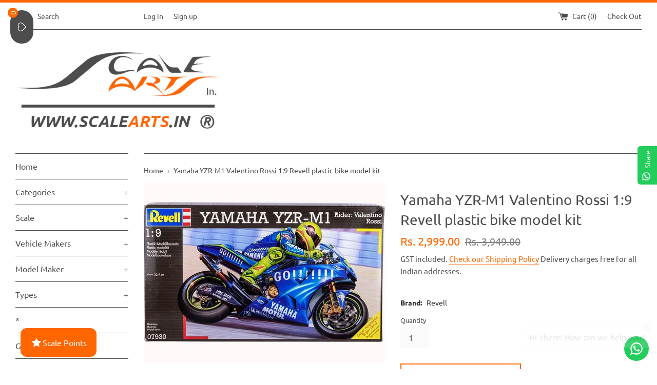

--- FILE ---
content_type: text/html; charset=utf-8
request_url: https://scalearts.in/products/yamaha-yzr-m1-valentino-rossi-1-9-revell-plastic-bike-model-kit
body_size: 57150
content:
<!doctype html>
<html class="supports-no-js" lang="en">
<head>
 

    
      
    
    
    
    
      
    
    
    
      
    
    
    
      
    
    
    
      
    
    
    
    





   <meta name="description" content="Please note this is a model kit and you need to build the model from small parts. This is not a finished product listing. Listing images are of finished model for reference only. Scale 1:9 plastic model kitManufactured in IndiaFinished product length - 22.9 cm approx.Free shipping all over India Scale Arts India">



    
      
    
    
    
    
      
    
    
    
      
    
    
    
      
    
    
    
      
    
    
    
    




  <title>Yamaha YZR-M1 Valentino Rossi 1:9 Revell plastic bike model kit | Scale Arts India</title>




<!-- seo-booster-json-ld-Breadcrumb -->
<script type="application/ld+json">
    {
        "@context": "http://schema.org",
        "@type": "BreadcrumbList",
        "itemListElement": [{
            "@type": "ListItem",
            "position": 1,
            "item": {
                "@type": "Website",
                "@id": "https://scalearts.in",
                "name": "Scale Arts India"
            }
        }]

 }
</script>

<!-- seo-booster-json-ld-product -->
<script type="application/ld+json">
    {
        "@context": "http://schema.org/",
        "@type": "WebPage",
        "gtin13": "4009803079301",
        "productId": "4009803079301",
        "url": "https://scalearts.in/products/yamaha-yzr-m1-valentino-rossi-1-9-revell-plastic-bike-model-kit",
        "name": "Yamaha YZR-M1 Valentino Rossi 1:9 Revell plastic bike model kit",
        "image": "https://scalearts.in/cdn/shop/files/yamaha-yzr-m1-valentino-rossi1-9-revell-plastic-model-car-kit-07930-1.jpg?v=1688368271",
        "description": "Yamaha YZR-M1 Valentino Rossi 1:9 Revell plastic bike model kit",
        "brand": {
            "name": "Revell"
        },
        "sku": "07930",
        "weight": "0.25kg",
        "offers" : [
            {
                "@type" : "Offer" ,
                "gtin13": "4009803079301",
                "priceCurrency" : "INR" ,
                "price" : "2999.00" ,
                "priceValidUntil": "2026-03-31",
                "availability" : "http://schema.org/InStock" ,
                "itemCondition": "http://schema.org/NewCondition",
                "sku": "07930",
                "url" : "https://scalearts.in/products/yamaha-yzr-m1-valentino-rossi-1-9-revell-plastic-bike-model-kit?variant=44129753006309",
                "seller" : {
                    "@type" : "Organization",
                    "name" : "Scale Arts India"
                }
            }
        ]
    }
</script>




<script src="//instant.page/5.1.0" type="module" integrity="sha384-by67kQnR+pyfy8yWP4kPO12fHKRLHZPfEsiSXR8u2IKcTdxD805MGUXBzVPnkLHw"></script>

<meta name="google-site-verification" content="CnalOXePvMpayup09p4e_btzzEC1LLs_wGtWUrCE3s0" />
 <!-- SEO-BOOSTER-AUTO-DESCRIPTION --> 
   
 
 <!-- secomapp-json-ld --> 
 

<!-- WebSite -->
<script type="application/ld+json">{
  "@context": "https://schema.org",
  "@type": "WebSite",
  "url": "https:\/\/scalearts.in",
  "potentialAction": {
    "@type": "SearchAction",
    "target": "https:\/\/scalearts.in\/search?q={search_term_string}",
    "query-input": "required name=search_term_string"
  }
}
</script>

<!-- Organization -->
<script type="application/ld+json">
{
  "@context": "https://schema.org",
  "@type": "Organization",
  "url": "https:\/\/scalearts.in"
}
</script>

<!-- BreadcrumbList -->
<script type="application/ld+json">
{
  "@context": "https://schema.org",
  "@type": "BreadcrumbList",
  "itemListElement": [
    {
      "@type": "ListItem",
      "position": 1,
      "item": {
        "@id": "https:\/\/scalearts.in",
        "name": "Home"
      }
    },{
        "@type": "ListItem",
        "position": 2,
        "item": {
          "@id": "https:\/\/scalearts.in\/products\/yamaha-yzr-m1-valentino-rossi-1-9-revell-plastic-bike-model-kit",
          "name": "Yamaha YZR-M1 Valentino Rossi 1:9 Revell plastic bike model kit"
        }
      }]
}
</script> 

  <meta name="google-site-verification" content="ThVM4gVNuT4f8JdR8f4Lt19rt3JB7CdMq50q2k2HOxE" />
  <meta charset="utf-8">
  <meta http-equiv="X-UA-Compatible" content="IE=edge,chrome=1">
  <meta name="viewport" content="width=device-width,initial-scale=1">
  <meta name="theme-color" content="">
  <link rel="canonical" href="https://scalearts.in/products/yamaha-yzr-m1-valentino-rossi-1-9-revell-plastic-bike-model-kit">

  
    <link rel="shortcut icon" href="//scalearts.in/cdn/shop/files/fevicon_32x32.jpg?v=1613529350" type="image/png" />
  

  
 <!-- SEO-BOOSTER-AUTO-TITLE --> 
 
 <!-- SEO-BOOSTER-AUTO-TITLE --> 
 
 <!-- SEO-BOOSTER-AUTO-TITLE --> 
 
 <!-- SEO-BOOSTER-AUTO-TITLE --> 
   

<!-- pixel for domain verification FB below shankar--> 
  
<meta name="facebook-domain-verification" content="ofg95z6q262ec1ogcyvbln04ij34ge" />


  

  <!-- /snippets/social-meta-tags.liquid -->




<meta property="og:site_name" content="Scale Arts India">
<meta property="og:url" content="https://scalearts.in/products/yamaha-yzr-m1-valentino-rossi-1-9-revell-plastic-bike-model-kit">
<meta property="og:title" content="Yamaha YZR-M1 Valentino Rossi 1:9 Revell plastic bike model kit">
<meta property="og:type" content="product">
<meta property="og:description" content="Please note this is a model kit and you need to build the model from small parts.  This is not a finished product listing. Listing images are of finished model for reference only.  Scale 1:9 plastic model kit Manufactured in India Finished product length - 22.9 cm approx. Free shipping all over India">

  <meta property="og:price:amount" content="2,999.00">
  <meta property="og:price:currency" content="INR">

<meta property="og:image" content="http://scalearts.in/cdn/shop/files/yamaha-yzr-m1-valentino-rossi1-9-revell-plastic-model-car-kit-07930-1_1200x1200.jpg?v=1688368271">
<meta property="og:image:secure_url" content="https://scalearts.in/cdn/shop/files/yamaha-yzr-m1-valentino-rossi1-9-revell-plastic-model-car-kit-07930-1_1200x1200.jpg?v=1688368271">


<meta name="twitter:card" content="summary_large_image">
<meta name="twitter:title" content="Yamaha YZR-M1 Valentino Rossi 1:9 Revell plastic bike model kit">
<meta name="twitter:description" content="Please note this is a model kit and you need to build the model from small parts.  This is not a finished product listing. Listing images are of finished model for reference only.  Scale 1:9 plastic model kit Manufactured in India Finished product length - 22.9 cm approx. Free shipping all over India">


  <script>
    document.documentElement.className = document.documentElement.className.replace('supports-no-js', 'supports-js');

    var theme = {
      mapStrings: {
        addressError: "Error looking up that address",
        addressNoResults: "No results for that address",
        addressQueryLimit: "You have exceeded the Google API usage limit. Consider upgrading to a \u003ca href=\"https:\/\/developers.google.com\/maps\/premium\/usage-limits\"\u003ePremium Plan\u003c\/a\u003e.",
        authError: "There was a problem authenticating your Google Maps account."
      }
    }
  </script>

  <link href="//scalearts.in/cdn/shop/t/3/assets/theme.scss.css?v=134687163003862370861763009782" rel="stylesheet" type="text/css" media="all" />

  <script>window.performance && window.performance.mark && window.performance.mark('shopify.content_for_header.start');</script><meta name="google-site-verification" content="oEZrtgfC1jaWcj_TF8I2wDPzIGiQS7oNcG7o13b1hTA">
<meta id="shopify-digital-wallet" name="shopify-digital-wallet" content="/9582116964/digital_wallets/dialog">
<link rel="alternate" type="application/json+oembed" href="https://scalearts.in/products/yamaha-yzr-m1-valentino-rossi-1-9-revell-plastic-bike-model-kit.oembed">
<script async="async" src="/checkouts/internal/preloads.js?locale=en-IN"></script>
<script id="shopify-features" type="application/json">{"accessToken":"d193c762e82d96710114a8d5f59e9315","betas":["rich-media-storefront-analytics"],"domain":"scalearts.in","predictiveSearch":true,"shopId":9582116964,"locale":"en"}</script>
<script>var Shopify = Shopify || {};
Shopify.shop = "scale-arts-india.myshopify.com";
Shopify.locale = "en";
Shopify.currency = {"active":"INR","rate":"1.0"};
Shopify.country = "IN";
Shopify.theme = {"name":"Copy of Simple","id":46023245924,"schema_name":"Simple","schema_version":"8.0.1","theme_store_id":578,"role":"main"};
Shopify.theme.handle = "null";
Shopify.theme.style = {"id":null,"handle":null};
Shopify.cdnHost = "scalearts.in/cdn";
Shopify.routes = Shopify.routes || {};
Shopify.routes.root = "/";</script>
<script type="module">!function(o){(o.Shopify=o.Shopify||{}).modules=!0}(window);</script>
<script>!function(o){function n(){var o=[];function n(){o.push(Array.prototype.slice.apply(arguments))}return n.q=o,n}var t=o.Shopify=o.Shopify||{};t.loadFeatures=n(),t.autoloadFeatures=n()}(window);</script>
<script id="shop-js-analytics" type="application/json">{"pageType":"product"}</script>
<script defer="defer" async type="module" src="//scalearts.in/cdn/shopifycloud/shop-js/modules/v2/client.init-shop-cart-sync_DtuiiIyl.en.esm.js"></script>
<script defer="defer" async type="module" src="//scalearts.in/cdn/shopifycloud/shop-js/modules/v2/chunk.common_CUHEfi5Q.esm.js"></script>
<script type="module">
  await import("//scalearts.in/cdn/shopifycloud/shop-js/modules/v2/client.init-shop-cart-sync_DtuiiIyl.en.esm.js");
await import("//scalearts.in/cdn/shopifycloud/shop-js/modules/v2/chunk.common_CUHEfi5Q.esm.js");

  window.Shopify.SignInWithShop?.initShopCartSync?.({"fedCMEnabled":true,"windoidEnabled":true});

</script>
<script>(function() {
  var isLoaded = false;
  function asyncLoad() {
    if (isLoaded) return;
    isLoaded = true;
    var urls = ["https:\/\/a.mailmunch.co\/widgets\/site-574288-49d021c5a084316fd70447a1ee86de3a39da83df.js?shop=scale-arts-india.myshopify.com","\/\/cdn.shopify.com\/proxy\/316b13c0b8bfff23255a08389cec4b1ba28d82e6bdd91f8e41a82e201343f232\/api.uxbundle.com\/loader.js?now=1687157311321\u0026shop=scale-arts-india.myshopify.com\u0026sp-cache-control=cHVibGljLCBtYXgtYWdlPTkwMA","https:\/\/configs.carthike.com\/carthike.js?shop=scale-arts-india.myshopify.com","https:\/\/cdn.zecpe.com\/payModal\/events-embed.js?shop=scale-arts-india.myshopify.com","https:\/\/cdn.zecpe.com\/payModal\/checkout.js?shop=scale-arts-india.myshopify.com","https:\/\/sr-cdn.shiprocket.in\/sr-promise\/static\/uc.js?channel_id=4\u0026sr_company_id=44439\u0026shop=scale-arts-india.myshopify.com","https:\/\/tracker.wigzopush.com\/shopify.js?orgtoken=Fr30qAhJQJ2qOioSZnk-Tg\u0026shop=scale-arts-india.myshopify.com","https:\/\/cdn.pushowl.com\/latest\/sdks\/pushowl-shopify.js?subdomain=scale-arts-india\u0026environment=production\u0026guid=fcfbce11-0040-4704-b4b7-0e14d480b936\u0026shop=scale-arts-india.myshopify.com","https:\/\/shopify-checkout.cashfree.com\/bundle.js?shop=scale-arts-india.myshopify.com","https:\/\/beeapp.me\/jstag\/px-cart-button.js?shop=scale-arts-india.myshopify.com","https:\/\/wishlist.kaktusapp.com\/storage\/js\/kaktus_wishlist-scale-arts-india.myshopify.com.js?ver=75\u0026shop=scale-arts-india.myshopify.com"];
    for (var i = 0; i < urls.length; i++) {
      var s = document.createElement('script');
      s.type = 'text/javascript';
      s.async = true;
      s.src = urls[i];
      var x = document.getElementsByTagName('script')[0];
      x.parentNode.insertBefore(s, x);
    }
  };
  if(window.attachEvent) {
    window.attachEvent('onload', asyncLoad);
  } else {
    window.addEventListener('load', asyncLoad, false);
  }
})();</script>
<script id="__st">var __st={"a":9582116964,"offset":19800,"reqid":"899c78cb-9ed3-488c-8ed9-b95d3dd5a6ac-1767131084","pageurl":"scalearts.in\/products\/yamaha-yzr-m1-valentino-rossi-1-9-revell-plastic-bike-model-kit","u":"f301ec5c728e","p":"product","rtyp":"product","rid":8308572815589};</script>
<script>window.ShopifyPaypalV4VisibilityTracking = true;</script>
<script id="captcha-bootstrap">!function(){'use strict';const t='contact',e='account',n='new_comment',o=[[t,t],['blogs',n],['comments',n],[t,'customer']],c=[[e,'customer_login'],[e,'guest_login'],[e,'recover_customer_password'],[e,'create_customer']],r=t=>t.map((([t,e])=>`form[action*='/${t}']:not([data-nocaptcha='true']) input[name='form_type'][value='${e}']`)).join(','),a=t=>()=>t?[...document.querySelectorAll(t)].map((t=>t.form)):[];function s(){const t=[...o],e=r(t);return a(e)}const i='password',u='form_key',d=['recaptcha-v3-token','g-recaptcha-response','h-captcha-response',i],f=()=>{try{return window.sessionStorage}catch{return}},m='__shopify_v',_=t=>t.elements[u];function p(t,e,n=!1){try{const o=window.sessionStorage,c=JSON.parse(o.getItem(e)),{data:r}=function(t){const{data:e,action:n}=t;return t[m]||n?{data:e,action:n}:{data:t,action:n}}(c);for(const[e,n]of Object.entries(r))t.elements[e]&&(t.elements[e].value=n);n&&o.removeItem(e)}catch(o){console.error('form repopulation failed',{error:o})}}const l='form_type',E='cptcha';function T(t){t.dataset[E]=!0}const w=window,h=w.document,L='Shopify',v='ce_forms',y='captcha';let A=!1;((t,e)=>{const n=(g='f06e6c50-85a8-45c8-87d0-21a2b65856fe',I='https://cdn.shopify.com/shopifycloud/storefront-forms-hcaptcha/ce_storefront_forms_captcha_hcaptcha.v1.5.2.iife.js',D={infoText:'Protected by hCaptcha',privacyText:'Privacy',termsText:'Terms'},(t,e,n)=>{const o=w[L][v],c=o.bindForm;if(c)return c(t,g,e,D).then(n);var r;o.q.push([[t,g,e,D],n]),r=I,A||(h.body.append(Object.assign(h.createElement('script'),{id:'captcha-provider',async:!0,src:r})),A=!0)});var g,I,D;w[L]=w[L]||{},w[L][v]=w[L][v]||{},w[L][v].q=[],w[L][y]=w[L][y]||{},w[L][y].protect=function(t,e){n(t,void 0,e),T(t)},Object.freeze(w[L][y]),function(t,e,n,w,h,L){const[v,y,A,g]=function(t,e,n){const i=e?o:[],u=t?c:[],d=[...i,...u],f=r(d),m=r(i),_=r(d.filter((([t,e])=>n.includes(e))));return[a(f),a(m),a(_),s()]}(w,h,L),I=t=>{const e=t.target;return e instanceof HTMLFormElement?e:e&&e.form},D=t=>v().includes(t);t.addEventListener('submit',(t=>{const e=I(t);if(!e)return;const n=D(e)&&!e.dataset.hcaptchaBound&&!e.dataset.recaptchaBound,o=_(e),c=g().includes(e)&&(!o||!o.value);(n||c)&&t.preventDefault(),c&&!n&&(function(t){try{if(!f())return;!function(t){const e=f();if(!e)return;const n=_(t);if(!n)return;const o=n.value;o&&e.removeItem(o)}(t);const e=Array.from(Array(32),(()=>Math.random().toString(36)[2])).join('');!function(t,e){_(t)||t.append(Object.assign(document.createElement('input'),{type:'hidden',name:u})),t.elements[u].value=e}(t,e),function(t,e){const n=f();if(!n)return;const o=[...t.querySelectorAll(`input[type='${i}']`)].map((({name:t})=>t)),c=[...d,...o],r={};for(const[a,s]of new FormData(t).entries())c.includes(a)||(r[a]=s);n.setItem(e,JSON.stringify({[m]:1,action:t.action,data:r}))}(t,e)}catch(e){console.error('failed to persist form',e)}}(e),e.submit())}));const S=(t,e)=>{t&&!t.dataset[E]&&(n(t,e.some((e=>e===t))),T(t))};for(const o of['focusin','change'])t.addEventListener(o,(t=>{const e=I(t);D(e)&&S(e,y())}));const B=e.get('form_key'),M=e.get(l),P=B&&M;t.addEventListener('DOMContentLoaded',(()=>{const t=y();if(P)for(const e of t)e.elements[l].value===M&&p(e,B);[...new Set([...A(),...v().filter((t=>'true'===t.dataset.shopifyCaptcha))])].forEach((e=>S(e,t)))}))}(h,new URLSearchParams(w.location.search),n,t,e,['guest_login'])})(!0,!0)}();</script>
<script integrity="sha256-4kQ18oKyAcykRKYeNunJcIwy7WH5gtpwJnB7kiuLZ1E=" data-source-attribution="shopify.loadfeatures" defer="defer" src="//scalearts.in/cdn/shopifycloud/storefront/assets/storefront/load_feature-a0a9edcb.js" crossorigin="anonymous"></script>
<script data-source-attribution="shopify.dynamic_checkout.dynamic.init">var Shopify=Shopify||{};Shopify.PaymentButton=Shopify.PaymentButton||{isStorefrontPortableWallets:!0,init:function(){window.Shopify.PaymentButton.init=function(){};var t=document.createElement("script");t.src="https://scalearts.in/cdn/shopifycloud/portable-wallets/latest/portable-wallets.en.js",t.type="module",document.head.appendChild(t)}};
</script>
<script data-source-attribution="shopify.dynamic_checkout.buyer_consent">
  function portableWalletsHideBuyerConsent(e){var t=document.getElementById("shopify-buyer-consent"),n=document.getElementById("shopify-subscription-policy-button");t&&n&&(t.classList.add("hidden"),t.setAttribute("aria-hidden","true"),n.removeEventListener("click",e))}function portableWalletsShowBuyerConsent(e){var t=document.getElementById("shopify-buyer-consent"),n=document.getElementById("shopify-subscription-policy-button");t&&n&&(t.classList.remove("hidden"),t.removeAttribute("aria-hidden"),n.addEventListener("click",e))}window.Shopify?.PaymentButton&&(window.Shopify.PaymentButton.hideBuyerConsent=portableWalletsHideBuyerConsent,window.Shopify.PaymentButton.showBuyerConsent=portableWalletsShowBuyerConsent);
</script>
<script data-source-attribution="shopify.dynamic_checkout.cart.bootstrap">document.addEventListener("DOMContentLoaded",(function(){function t(){return document.querySelector("shopify-accelerated-checkout-cart, shopify-accelerated-checkout")}if(t())Shopify.PaymentButton.init();else{new MutationObserver((function(e,n){t()&&(Shopify.PaymentButton.init(),n.disconnect())})).observe(document.body,{childList:!0,subtree:!0})}}));
</script>
<script id='scb4127' type='text/javascript' async='' src='https://scalearts.in/cdn/shopifycloud/privacy-banner/storefront-banner.js'></script><link id="shopify-accelerated-checkout-styles" rel="stylesheet" media="screen" href="https://scalearts.in/cdn/shopifycloud/portable-wallets/latest/accelerated-checkout-backwards-compat.css" crossorigin="anonymous">
<style id="shopify-accelerated-checkout-cart">
        #shopify-buyer-consent {
  margin-top: 1em;
  display: inline-block;
  width: 100%;
}

#shopify-buyer-consent.hidden {
  display: none;
}

#shopify-subscription-policy-button {
  background: none;
  border: none;
  padding: 0;
  text-decoration: underline;
  font-size: inherit;
  cursor: pointer;
}

#shopify-subscription-policy-button::before {
  box-shadow: none;
}

      </style>

<script>window.performance && window.performance.mark && window.performance.mark('shopify.content_for_header.end');</script>

  <script src="//scalearts.in/cdn/shop/t/3/assets/jquery-1.11.0.min.js?v=32460426840832490021544946131" type="text/javascript"></script>
  <script src="//scalearts.in/cdn/shop/t/3/assets/modernizr.min.js?v=44044439420609591321544946132" type="text/javascript"></script>

  <script src="//scalearts.in/cdn/shop/t/3/assets/lazysizes.min.js?v=71745035489482760341544946132" async="async"></script>

  
  <script src="https://shopoe.net/app.js"></script>
  <!-- QIKIFY NAVIGATOR START --> <script id="qikify-navigator"> 'use strict'; var shopifyCurrencyFormat = "\u003cspan class=money\u003eRs. {{amount}}\u003c\/span\u003e"; var shopifyLinkLists = [{ id: "main-menu", title: "Main menu", items: ["/","/collections/all","/collections","/collections/all","/collections","/collections/rally-cars","/","/collections/gift-cards","/collections/0-inr-2999-inr","/collections/3000-inr-5999-inr","/collections/6000-inr-9999-inr","/collections/10000-inr-and-above","/","/collections/claimable-free-gifts","/search",], },{ id: "footer", title: "Footer menu", items: ["/pages/privacy-policy","/policies/shipping-policy","/policies/terms-of-service","/pages/copyright-policy","/pages/reward-points-policy","/pages/about-us",], },{ id: "139918704740-child-fbc586a3c69861a20606d9ad98cbd760-legacy-categories", title: "Categories", items: ["/collections/new-arrivals","/collections/accessories-1","/collections/diorama-modelling-accessories","/collections/aircrafts","/collections/scale-model-bikes-collection-diecast-motorcycle","/collections/boats-ships","/collections/automotive-books-collection-scale-arts-in","/collections/buses","/collections/diecast-scale-model-cars-collection-vintage-sports-models","/collections/farm-equipments","/collections/fire-engines","/collections/military-models","/collections/model-kits","/collections/premium-diecast-truck-scale-models-online-in-india-shop-now-at-scale-arts-in","/collections/toys","/collections/vans","/collections/others-1","/collections/re-stock","/collections/pre-order","/collections/sold-out","/collections/spare-parts","/collections/merchandise-store","/collections/keyrings","/collections/defective-damaged-models",], },{ id: "139964416100-child-f153b9ea5c812399a700594a5f1d4377-legacy-scale", title: "Scale", items: ["/collections/1-10","/collections/1-13","/collections/1-18","/collections/1-24","/collections/1-32","/collections/1-43","/collections/1-48","/collections/1-64","/collections/1-72","/collections/1-76","/collections/1-87","/collections/1-144",], },{ id: "reach-us", title: "Reach us..", items: ["/pages/contact-us","/pages/mobile-app","/search","/pages/scale-model-manufacturers",], },{ id: "261504663648-child-9f57b31f58ae3bdc96b33d1edac398ff-legacy-model-maker", title: "Model Maker", items: ["/collections/airfix","/collections/ak-interactive","/collections/american-diorama","/collections/autoart","/collections/bburago-1","/collections/cult-scale-models","/collections/dealer-edition","/collections/era-car","/collections/esval-models","/collections/gcd-models","/collections/greenlight","/collections/gt-spirit-1","/collections/hotwheels","/collections/ixo","/collections/kengfai","/collections/kk-scale","/collections/kyosho-diecast-models-in-india-premium-collectibles-online","/collections/laudoracing","/collections/lcd-models","/collections/lego-buy-lego-sets-online-best-lego-building-kits-for-all-ages-scale-arts-in","/collections/leo-models","/collections/m2-machines","/collections/maisto-1","/collections/majorette","/collections/matrix","/collections/mcg","/collections/minichamps","/collections/mini-gt","/collections/msz-models","/collections/norev-1","/collections/ottomobile","/collections/paragon-models","/collections/para64","/collections/premium-classixxs","/collections/revell","/collections/rmz-city","/collections/scale-arts-in","/collections/schuco-diecast-car-models-premium-scale-model-collection-scale-arts","/collections/solido-1","/collections/stance-hunters","/collections/sunstar-diecast-collectibles-in-india-premium-scale-models-in-1-43-1-24-1-18-1-12","/collections/tarmac-works","/collections/tomica","/collections/vahanam","/collections/welly-1","/collections/werk83","/collections/zvezda","/collections/others",], },{ id: "140708610148-child-380228fcd3dfa7629e2b5d7b860e4946-legacy-vehicle-makers", title: "Vehicle Makers", items: ["/collections/alfa-romeo","/collections/audi","/collections/bentley","/collections/bmw","/collections/bugatti","/collections/chevrolet","/collections/citroen","/collections/ducati","/collections/ferrari","/collections/fiat","/collections/ford","/collections/honda","/collections/hummer","/collections/jaguar","/collections/jawa","/collections/kawasaki","/collections/ktm","/collections/land-rover","/collections/lamborghini","/collections/maserati","/collections/mazda","/collections/mclaren","/collections/mercedes-benz","/collections/nissan","/collections/opel","/collections/pagani-1","/collections/peugeot","/collections/pontiac","/collections/porsche","/collections/renault","/collections/rolls-royce","/collections/royal-enfield","/collections/tata","/collections/toyota","/collections/vespa","/collections/volkswagen","/collections/willys-jeep",], },{ id: "431793799337-child-f389a48efd29109c99a2786700b5ded3-legacy-types", title: "Types", items: ["/collections/auto-racing","/collections/formula-racing","/collections/rally-cars",], },{ id: "273194909792-child-d0c9b620c2f6e0ab3f72623935f362d6-legacy-pre-order", title: "Pre Order", items: ["/collections/pre-order-1-18","/collections/pre-order-1-43","/collections/pre-order-1-64",], },{ id: "477899358437-child-30e977510f32f33ce445785fb022b8ec-legacy-claimable-free-gifts", title: "Claimable Free Gifts", items: ["/collections/model-car-care","/collections/stickers","/collections/keychains-under-500rs","/collections/coffee-mugs","/collections/other-gifts-under-500-rs","/collections/claimable-free-gifts",], },{ id: "customer-account-main-menu", title: "Customer account main menu", items: ["/","https://account.scalearts.in/orders?locale=en&region_country=IN",], },]; window.shopifyLinkLists = shopifyLinkLists; window.shopifyCurrencyFormat = shopifyCurrencyFormat; </script> <!-- QIKIFY NAVIGATOR END -->
<link rel="dns-prefetch" href="https://cdn.secomapp.com/">
<link rel="dns-prefetch" href="https://ajax.googleapis.com/">
<link rel="dns-prefetch" href="https://cdnjs.cloudflare.com/">
<link rel="preload" as="stylesheet" href="//scalearts.in/cdn/shop/t/3/assets/sca-pp.css?v=178374312540912810101618389914">

<link rel="stylesheet" href="//scalearts.in/cdn/shop/t/3/assets/sca-pp.css?v=178374312540912810101618389914">
 <script>
  
  SCAPPShop = {};
    
  </script> 

<!-- meta domain verification Code -->

<meta name="facebook-domain-verification" content="od680tx9dmr77af95beu74krp20htu" />

<!-- meta domain verification Code -->
 
<!-- Google tag (gtag.js) -->
<script async src="https://www.googletagmanager.com/gtag/js?id=G-9DRKP05317"></script>
<script>
  window.dataLayer = window.dataLayer || [];
  function gtag(){dataLayer.push(arguments);}
  gtag('js', new Date());

  gtag('config', 'G-9DRKP05317');
</script>


<!-- Google tag (gtag.js) new gtag 13032024-->
<script async src="https://www.googletagmanager.com/gtag/js?id=Tag_ID"></script>
<script>
 window.dataLayer = window.dataLayer || [];
 function gtag(){dataLayer.push(arguments);}
 gtag('js', new Date());
 gtag('config', 'Tag_ID');
</script>
  
<!-- BEGIN app block: shopify://apps/searchpie-seo-speed/blocks/sb-snippets/29f6c508-9bb9-4e93-9f98-b637b62f3552 --><!-- BEGIN app snippet: sb-meta-tags --><!-- SearchPie meta tags -->

<title>Yamaha YZR-M1 Valentino Rossi 1:9 Revell plastic bike model kit</title><meta name="description" content="Please note this is a model kit and you need to build the model from small parts.  This is not a finished product listing. Listing images are of finished model for reference only.  Scale 1:9 plastic model kit Manufactured in India Finished product length - 22.9 cm approx. Free shipping all over India">
<!-- END SearchPie meta tags X --><!-- END app snippet --><!-- BEGIN app snippet: amp -->     
















    

<!-- END app snippet -->


  <meta name="google-site-verification" content="oEZrtgfC1jaWcj_TF8I2wDPzIGiQS7oNcG7o13b1hTA">


<!-- BEGIN app snippet: sb-detect-broken-link --><script></script><!-- END app snippet -->
<!-- BEGIN app snippet: internal-link --><script>
	
</script><!-- END app snippet -->
<!-- BEGIN app snippet: social-tags --><!-- SearchPie Social Tags -->
<meta property="og:title" content="Yamaha YZR-M1 Valentino Rossi 1:9 Revell plastic bike model kit | Scale Arts India">


<meta property="og:description" content="Please note this is a model kit and you need to build the model from small parts. This is not a finished product listing. Listing images are of finished model for reference only. Scale 1:9 plastic model kitManufactured in IndiaFinished product length - 22.9 cm approx.Free shipping all over India Scale Arts India">


<!-- END SearchPie Social Tags --><!-- END app snippet -->
<!-- BEGIN app snippet: sb-nx -->

<!-- END app snippet -->
<!-- END SearchPie snippets -->
<!-- END app block --><!-- BEGIN app block: shopify://apps/rt-terms-and-conditions-box/blocks/app-embed/17661ca5-aeea-41b9-8091-d8f7233e8b22 --><script type='text/javascript'>
  window.roarJs = window.roarJs || {};
      roarJs.LegalConfig = {
          metafields: {
          shop: "scale-arts-india.myshopify.com",
          settings: {"enabled":"1","param":{"message":"I have read and agreed with the {link}, {link-2} \u0026 {link-1715492366111}.","error_message":"Please agree to the terms and conditions before making a purchase!","error_display":"dialog","greeting":{"enabled":"0","message":"Please agree to the T\u0026C before purchasing!","delay":"1"},"link_order":["link","link-2","link-1715492366111"],"links":{"link":{"label":"terms of service","target":"_blank","url":"https:\/\/scale-arts-india.myshopify.com\/policies\/terms-of-service","policy":"terms-of-service"},"link-2":{"label":"privacy policy","target":"_blank","url":"https:\/\/scale-arts-india.myshopify.com\/policies\/privacy-policy","policy":"privacy-policy"},"link-1715492366111":{"label":"Shipping policy","target":"_blank","url":"https:\/\/scalearts.in\/policies\/shipping-policy","policy":"terms-of-service"}},"force_enabled":"0","optional":"0","optional_message_enabled":"0","optional_message_value":"Thank you! The page will be moved to the checkout page.","optional_checkbox_hidden":"0","time_enabled":"1","time_label":"Agreed to the Terms and Conditions on","checkbox":"2"},"popup":{"title":"Terms and Conditions","width":"600","button":"Process to Checkout","icon_color":"#197bbd"},"style":{"checkbox":{"size":"20","color":"#ff6600"},"message":{"font":"inherit","size":"14","customized":{"enabled":"1","color":"#212b36","accent":"#f4002c","error":"#de3618"},"align":"inherit","padding":{"top":"0","right":"0","bottom":"0","left":"0"}}},"only1":"true","installer":[]},
          moneyFormat: "\u003cspan class=money\u003eRs. {{amount}}\u003c\/span\u003e"
      }
  }
</script>
<script src='https://cdn.shopify.com/extensions/019a2c75-764c-7925-b253-e24466484d41/legal-7/assets/legal.js' defer></script>


<!-- END app block --><!-- BEGIN app block: shopify://apps/ck-whatsapp/blocks/app-embed-block/ce4c5d89-06d5-4502-b18d-35d424a3f693 --><!-- END app block --><!-- BEGIN app block: shopify://apps/judge-me-reviews/blocks/judgeme_core/61ccd3b1-a9f2-4160-9fe9-4fec8413e5d8 --><!-- Start of Judge.me Core -->






<link rel="dns-prefetch" href="https://cdnwidget.judge.me">
<link rel="dns-prefetch" href="https://cdn.judge.me">
<link rel="dns-prefetch" href="https://cdn1.judge.me">
<link rel="dns-prefetch" href="https://api.judge.me">

<script data-cfasync='false' class='jdgm-settings-script'>window.jdgmSettings={"pagination":5,"disable_web_reviews":true,"badge_no_review_text":"No reviews","badge_n_reviews_text":"{{ n }} review/reviews","badge_star_color":"#FFB900","hide_badge_preview_if_no_reviews":true,"badge_hide_text":false,"enforce_center_preview_badge":false,"widget_title":"Store reviews","widget_open_form_text":"Write a review","widget_close_form_text":"Cancel review","widget_refresh_page_text":"Refresh page","widget_summary_text":"Based on {{ number_of_reviews }} review/reviews","widget_no_review_text":"Be the first to write a review","widget_name_field_text":"Display name","widget_verified_name_field_text":"Verified Name (public)","widget_name_placeholder_text":"Display name","widget_required_field_error_text":"This field is required.","widget_email_field_text":"Email address","widget_verified_email_field_text":"Verified Email (private, can not be edited)","widget_email_placeholder_text":"Your email address","widget_email_field_error_text":"Please enter a valid email address.","widget_rating_field_text":"Rating","widget_review_title_field_text":"Review Title","widget_review_title_placeholder_text":"Give your review a title","widget_review_body_field_text":"Review content","widget_review_body_placeholder_text":"Start writing here...","widget_pictures_field_text":"Picture/Video (optional)","widget_submit_review_text":"Submit Review","widget_submit_verified_review_text":"Submit Verified Review","widget_submit_success_msg_with_auto_publish":"Thank you! Please refresh the page in a few moments to see your review. You can remove or edit your review by logging into \u003ca href='https://judge.me/login' target='_blank' rel='nofollow noopener'\u003eJudge.me\u003c/a\u003e","widget_submit_success_msg_no_auto_publish":"Thank you! Your review will be published as soon as it is approved by the shop admin. You can remove or edit your review by logging into \u003ca href='https://judge.me/login' target='_blank' rel='nofollow noopener'\u003eJudge.me\u003c/a\u003e","widget_show_default_reviews_out_of_total_text":"Showing {{ n_reviews_shown }} out of {{ n_reviews }} reviews.","widget_show_all_link_text":"Show all","widget_show_less_link_text":"Show less","widget_author_said_text":"{{ reviewer_name }} said:","widget_days_text":"{{ n }} days ago","widget_weeks_text":"{{ n }} week/weeks ago","widget_months_text":"{{ n }} month/months ago","widget_years_text":"{{ n }} year/years ago","widget_yesterday_text":"Yesterday","widget_today_text":"Today","widget_replied_text":"\u003e\u003e {{ shop_name }} replied:","widget_read_more_text":"Read more","widget_reviewer_name_as_initial":"last_initial","widget_rating_filter_see_all_text":"See all reviews","widget_sorting_most_recent_text":"Most Recent","widget_sorting_highest_rating_text":"Highest Rating","widget_sorting_lowest_rating_text":"Lowest Rating","widget_sorting_with_pictures_text":"Only Pictures","widget_sorting_most_helpful_text":"Most Helpful","widget_open_question_form_text":"Ask a question","widget_reviews_subtab_text":"Reviews","widget_questions_subtab_text":"Questions","widget_question_label_text":"Question","widget_answer_label_text":"Answer","widget_question_placeholder_text":"Write your question here","widget_submit_question_text":"Submit Question","widget_question_submit_success_text":"Thank you for your question! We will notify you once it gets answered.","widget_star_color":"#FFB900","verified_badge_text":"Verified","verified_badge_placement":"left-of-reviewer-name","widget_hide_border":false,"widget_social_share":false,"all_reviews_include_out_of_store_products":true,"all_reviews_out_of_store_text":"(out of store)","all_reviews_product_name_prefix_text":"about","enable_review_pictures":true,"enable_question_anwser":false,"review_date_format":"dd/mm/yy","widget_product_reviews_subtab_text":"Product Reviews","widget_shop_reviews_subtab_text":"Shop Reviews","widget_write_a_store_review_text":"Write a Store Review","widget_other_languages_heading":"Reviews in Other Languages","widget_translate_review_text":"Translate review to {{ language }}","widget_translating_review_text":"Translating...","widget_show_original_translation_text":"Show original ({{ language }})","widget_translate_review_failed_text":"Review couldn't be translated.","widget_translate_review_retry_text":"Retry","widget_translate_review_try_again_later_text":"Try again later","widget_sorting_pictures_first_text":"Pictures First","floating_tab_button_name":"★ Reviews","floating_tab_title":"Let customers speak for us","floating_tab_url":"","floating_tab_url_enabled":false,"all_reviews_text_badge_text":"Customers rate us {{ shop.metafields.judgeme.all_reviews_rating | round: 1 }}/5 based on {{ shop.metafields.judgeme.all_reviews_count }} reviews.","all_reviews_text_badge_text_branded_style":"{{ shop.metafields.judgeme.all_reviews_rating | round: 1 }} out of 5 stars based on {{ shop.metafields.judgeme.all_reviews_count }} reviews","all_reviews_text_badge_url":"","all_reviews_text_style":"branded","featured_carousel_title":"Let customers speak for us","featured_carousel_count_text":"from {{ n }} reviews","featured_carousel_url":"","featured_carousel_arrow_color":"#4D4D4D","verified_count_badge_style":"branded","verified_count_badge_url":"","widget_star_use_custom_color":true,"picture_reminder_submit_button":"Upload Pictures","widget_sorting_videos_first_text":"Videos First","widget_review_pending_text":"Pending","remove_microdata_snippet":true,"disable_json_ld":true,"preview_badge_no_question_text":"No questions","preview_badge_n_question_text":"{{ number_of_questions }} question/questions","widget_search_bar_placeholder":"Search reviews","widget_sorting_verified_only_text":"Verified only","featured_carousel_theme":"aligned","featured_carousel_verified_badge_enable":true,"featured_carousel_verified_badge_color":"#FF6600","featured_carousel_more_reviews_button_text":"Read more reviews","featured_carousel_view_product_button_text":"View product","all_reviews_page_load_more_text":"Load More Reviews","widget_advanced_speed_features":5,"widget_public_name_text":"displayed publicly like","default_reviewer_name_has_non_latin":true,"widget_reviewer_anonymous":"Anonymous","medals_widget_title":"Judge.me Review Medals","widget_invalid_yt_video_url_error_text":"Not a YouTube video URL","widget_max_length_field_error_text":"Please enter no more than {0} characters.","widget_verified_by_shop_text":"Verified by Shop","widget_show_photo_gallery":true,"widget_load_with_code_splitting":true,"widget_ugc_title":"Made by us, Shared by you","widget_ugc_subtitle":"Tag us to see your picture featured in our page","widget_ugc_primary_button_text":"Buy Now","widget_ugc_secondary_button_text":"Load More","widget_ugc_reviews_button_text":"View Reviews","widget_primary_color":"#FF6600","widget_summary_average_rating_text":"{{ average_rating }} out of 5","widget_media_grid_title":"Customer photos \u0026 videos","widget_media_grid_see_more_text":"See more","widget_round_style":true,"widget_verified_by_judgeme_text":"Verified by Judge.me","widget_verified_by_judgeme_text_in_store_medals":"Verified by Judge.me","widget_media_field_exceed_quantity_message":"Sorry, we can only accept {{ max_media }} for one review.","widget_media_field_exceed_limit_message":"{{ file_name }} is too large, please select a {{ media_type }} less than {{ size_limit }}MB.","widget_review_submitted_text":"Review Submitted!","widget_question_submitted_text":"Question Submitted!","widget_close_form_text_question":"Cancel","widget_write_your_answer_here_text":"Write your answer here","widget_enabled_branded_link":true,"widget_show_collected_by_judgeme":true,"widget_collected_by_judgeme_text":"collected by Judge.me","widget_load_more_text":"Load More","widget_full_review_text":"Full Review","widget_read_more_reviews_text":"Read More Reviews","widget_read_questions_text":"Read Questions","widget_questions_and_answers_text":"Questions \u0026 Answers","widget_verified_by_text":"Verified by","widget_verified_text":"Verified","widget_number_of_reviews_text":"{{ number_of_reviews }} reviews","widget_back_button_text":"Back","widget_next_button_text":"Next","widget_custom_forms_filter_button":"Filters","how_reviews_are_collected":"How reviews are collected?","widget_gdpr_statement":"How we use your data: We'll only contact you about the review you left, and only if necessary. By submitting your review, you agree to Judge.me's \u003ca href='https://judge.me/terms' target='_blank' rel='nofollow noopener'\u003eterms\u003c/a\u003e, \u003ca href='https://judge.me/privacy' target='_blank' rel='nofollow noopener'\u003eprivacy\u003c/a\u003e and \u003ca href='https://judge.me/content-policy' target='_blank' rel='nofollow noopener'\u003econtent\u003c/a\u003e policies.","review_snippet_widget_round_border_style":true,"review_snippet_widget_card_color":"#FFFFFF","review_snippet_widget_slider_arrows_background_color":"#FFFFFF","review_snippet_widget_slider_arrows_color":"#000000","review_snippet_widget_star_color":"#108474","all_reviews_product_variant_label_text":"Variant: ","widget_show_verified_branding":true,"redirect_reviewers_invited_via_email":"review_widget","review_content_screen_title_text":"How would you rate this product?","review_content_introduction_text":"We would love it if you would share a bit about your experience.","one_star_review_guidance_text":"Poor","five_star_review_guidance_text":"Great","customer_information_screen_title_text":"About you","customer_information_introduction_text":"Please tell us more about you.","custom_questions_screen_title_text":"Your experience in more detail","custom_questions_introduction_text":"Here are a few questions to help us understand more about your experience.","review_submitted_screen_title_text":"Thanks for your review!","review_submitted_screen_thank_you_text":"We are processing it and it will appear on the store soon.","review_submitted_screen_email_verification_text":"Please confirm your email by clicking the link we just sent you. This helps us keep reviews authentic.","review_submitted_request_store_review_text":"Would you like to share your experience of shopping with us?","review_submitted_review_other_products_text":"Would you like to review these products?","store_review_screen_title_text":"Would you like to share your experience of shopping with us?","store_review_introduction_text":"We value your feedback and use it to improve. Please share any thoughts or suggestions you have.","reviewer_media_screen_title_picture_text":"Share a picture","reviewer_media_introduction_picture_text":"Upload a photo to support your review.","reviewer_media_screen_title_video_text":"Share a video","reviewer_media_introduction_video_text":"Upload a video to support your review.","reviewer_media_screen_title_picture_or_video_text":"Share a picture or video","reviewer_media_introduction_picture_or_video_text":"Upload a photo or video to support your review.","reviewer_media_youtube_url_text":"Paste your Youtube URL here","advanced_settings_next_step_button_text":"Next","advanced_settings_close_review_button_text":"Close","write_review_flow_required_text":"Required","write_review_flow_privacy_message_text":"We respect your privacy.","write_review_flow_anonymous_text":"Post review as anonymous","write_review_flow_visibility_text":"This won't be visible to other customers.","write_review_flow_multiple_selection_help_text":"Select as many as you like","write_review_flow_single_selection_help_text":"Select one option","write_review_flow_required_field_error_text":"This field is required","write_review_flow_invalid_email_error_text":"Please enter a valid email address","write_review_flow_max_length_error_text":"Max. {{ max_length }} characters.","write_review_flow_media_upload_text":"\u003cb\u003eClick to upload\u003c/b\u003e or drag and drop","write_review_flow_gdpr_statement":"We'll only contact you about your review if necessary. By submitting your review, you agree to our \u003ca href='https://judge.me/terms' target='_blank' rel='nofollow noopener'\u003eterms and conditions\u003c/a\u003e and \u003ca href='https://judge.me/privacy' target='_blank' rel='nofollow noopener'\u003eprivacy policy\u003c/a\u003e.","negative_review_resolution_screen_title_text":"Tell us more","negative_review_resolution_text":"Your experience matters to us. If there were issues with your purchase, we're here to help. Feel free to reach out to us, we'd love the opportunity to make things right.","negative_review_resolution_button_text":"Contact us","negative_review_resolution_proceed_with_review_text":"Leave a review","negative_review_resolution_subject":"Issue with purchase from {{ shop_name }}.{{ order_name }}","transparency_badges_collected_via_store_invite_text":"Review collected via store invitation","transparency_badges_from_another_provider_text":"Review collected from another provider","transparency_badges_collected_from_store_visitor_text":"Review collected from a store visitor","transparency_badges_written_in_google_text":"Review written in Google","transparency_badges_written_in_etsy_text":"Review written in Etsy","transparency_badges_written_in_shop_app_text":"Review written in Shop App","transparency_badges_earned_reward_text":"Review earned a reward for future purchase","review_widget_review_word_singular":"Review","review_widget_review_word_plural":"Reviews","platform":"shopify","branding_url":"https://app.judge.me/reviews","branding_text":"Powered by Judge.me","locale":"en","reply_name":"Scale Arts India","widget_version":"3.0","footer":true,"autopublish":false,"review_dates":true,"enable_custom_form":false,"shop_locale":"en","enable_multi_locales_translations":true,"show_review_title_input":true,"review_verification_email_status":"always","admin_email":"scale-arts-india-loyalty-review@app.loyalty-rewards.appstle.com,scaleartsindia@gmail.com","can_be_branded":false,"reply_name_text":"Scale Arts India"};</script> <style class='jdgm-settings-style'>.jdgm-xx{left:0}:root{--jdgm-primary-color: #f60;--jdgm-secondary-color: rgba(255,102,0,0.1);--jdgm-star-color: #FFB900;--jdgm-write-review-text-color: white;--jdgm-write-review-bg-color: #FF6600;--jdgm-paginate-color: #f60;--jdgm-border-radius: 10;--jdgm-reviewer-name-color: #FF6600}.jdgm-histogram__bar-content{background-color:#f60}.jdgm-rev[data-verified-buyer=true] .jdgm-rev__icon.jdgm-rev__icon:after,.jdgm-rev__buyer-badge.jdgm-rev__buyer-badge{color:white;background-color:#f60}.jdgm-review-widget--small .jdgm-gallery.jdgm-gallery .jdgm-gallery__thumbnail-link:nth-child(8) .jdgm-gallery__thumbnail-wrapper.jdgm-gallery__thumbnail-wrapper:before{content:"See more"}@media only screen and (min-width: 768px){.jdgm-gallery.jdgm-gallery .jdgm-gallery__thumbnail-link:nth-child(8) .jdgm-gallery__thumbnail-wrapper.jdgm-gallery__thumbnail-wrapper:before{content:"See more"}}.jdgm-preview-badge .jdgm-star.jdgm-star{color:#FFB900}.jdgm-widget .jdgm-write-rev-link{display:none}.jdgm-widget .jdgm-rev-widg[data-number-of-reviews='0']{display:none}.jdgm-prev-badge[data-average-rating='0.00']{display:none !important}.jdgm-author-fullname{display:none !important}.jdgm-author-all-initials{display:none !important}.jdgm-rev-widg__title{visibility:hidden}.jdgm-rev-widg__summary-text{visibility:hidden}.jdgm-prev-badge__text{visibility:hidden}.jdgm-rev__prod-link-prefix:before{content:'about'}.jdgm-rev__variant-label:before{content:'Variant: '}.jdgm-rev__out-of-store-text:before{content:'(out of store)'}@media only screen and (min-width: 768px){.jdgm-rev__pics .jdgm-rev_all-rev-page-picture-separator,.jdgm-rev__pics .jdgm-rev__product-picture{display:none}}@media only screen and (max-width: 768px){.jdgm-rev__pics .jdgm-rev_all-rev-page-picture-separator,.jdgm-rev__pics .jdgm-rev__product-picture{display:none}}.jdgm-preview-badge[data-template="product"]{display:none !important}.jdgm-preview-badge[data-template="collection"]{display:none !important}.jdgm-preview-badge[data-template="index"]{display:none !important}.jdgm-review-widget[data-from-snippet="true"]{display:none !important}.jdgm-verified-count-badget[data-from-snippet="true"]{display:none !important}.jdgm-carousel-wrapper[data-from-snippet="true"]{display:none !important}.jdgm-all-reviews-text[data-from-snippet="true"]{display:none !important}.jdgm-medals-section[data-from-snippet="true"]{display:none !important}.jdgm-ugc-media-wrapper[data-from-snippet="true"]{display:none !important}.jdgm-review-snippet-widget .jdgm-rev-snippet-widget__cards-container .jdgm-rev-snippet-card{border-radius:8px;background:#fff}.jdgm-review-snippet-widget .jdgm-rev-snippet-widget__cards-container .jdgm-rev-snippet-card__rev-rating .jdgm-star{color:#108474}.jdgm-review-snippet-widget .jdgm-rev-snippet-widget__prev-btn,.jdgm-review-snippet-widget .jdgm-rev-snippet-widget__next-btn{border-radius:50%;background:#fff}.jdgm-review-snippet-widget .jdgm-rev-snippet-widget__prev-btn>svg,.jdgm-review-snippet-widget .jdgm-rev-snippet-widget__next-btn>svg{fill:#000}.jdgm-full-rev-modal.rev-snippet-widget .jm-mfp-container .jm-mfp-content,.jdgm-full-rev-modal.rev-snippet-widget .jm-mfp-container .jdgm-full-rev__icon,.jdgm-full-rev-modal.rev-snippet-widget .jm-mfp-container .jdgm-full-rev__pic-img,.jdgm-full-rev-modal.rev-snippet-widget .jm-mfp-container .jdgm-full-rev__reply{border-radius:8px}.jdgm-full-rev-modal.rev-snippet-widget .jm-mfp-container .jdgm-full-rev[data-verified-buyer="true"] .jdgm-full-rev__icon::after{border-radius:8px}.jdgm-full-rev-modal.rev-snippet-widget .jm-mfp-container .jdgm-full-rev .jdgm-rev__buyer-badge{border-radius:calc( 8px / 2 )}.jdgm-full-rev-modal.rev-snippet-widget .jm-mfp-container .jdgm-full-rev .jdgm-full-rev__replier::before{content:'Scale Arts India'}.jdgm-full-rev-modal.rev-snippet-widget .jm-mfp-container .jdgm-full-rev .jdgm-full-rev__product-button{border-radius:calc( 8px * 6 )}
</style> <style class='jdgm-settings-style'></style>

  
  
  
  <style class='jdgm-miracle-styles'>
  @-webkit-keyframes jdgm-spin{0%{-webkit-transform:rotate(0deg);-ms-transform:rotate(0deg);transform:rotate(0deg)}100%{-webkit-transform:rotate(359deg);-ms-transform:rotate(359deg);transform:rotate(359deg)}}@keyframes jdgm-spin{0%{-webkit-transform:rotate(0deg);-ms-transform:rotate(0deg);transform:rotate(0deg)}100%{-webkit-transform:rotate(359deg);-ms-transform:rotate(359deg);transform:rotate(359deg)}}@font-face{font-family:'JudgemeStar';src:url("[data-uri]") format("woff");font-weight:normal;font-style:normal}.jdgm-star{font-family:'JudgemeStar';display:inline !important;text-decoration:none !important;padding:0 4px 0 0 !important;margin:0 !important;font-weight:bold;opacity:1;-webkit-font-smoothing:antialiased;-moz-osx-font-smoothing:grayscale}.jdgm-star:hover{opacity:1}.jdgm-star:last-of-type{padding:0 !important}.jdgm-star.jdgm--on:before{content:"\e000"}.jdgm-star.jdgm--off:before{content:"\e001"}.jdgm-star.jdgm--half:before{content:"\e002"}.jdgm-widget *{margin:0;line-height:1.4;-webkit-box-sizing:border-box;-moz-box-sizing:border-box;box-sizing:border-box;-webkit-overflow-scrolling:touch}.jdgm-hidden{display:none !important;visibility:hidden !important}.jdgm-temp-hidden{display:none}.jdgm-spinner{width:40px;height:40px;margin:auto;border-radius:50%;border-top:2px solid #eee;border-right:2px solid #eee;border-bottom:2px solid #eee;border-left:2px solid #ccc;-webkit-animation:jdgm-spin 0.8s infinite linear;animation:jdgm-spin 0.8s infinite linear}.jdgm-prev-badge{display:block !important}

</style>


  
  
   


<script data-cfasync='false' class='jdgm-script'>
!function(e){window.jdgm=window.jdgm||{},jdgm.CDN_HOST="https://cdnwidget.judge.me/",jdgm.CDN_HOST_ALT="https://cdn2.judge.me/cdn/widget_frontend/",jdgm.API_HOST="https://api.judge.me/",jdgm.CDN_BASE_URL="https://cdn.shopify.com/extensions/019b6f19-d7c7-7ca1-89ad-a74ff61adfb5/judgeme-extensions-278/assets/",
jdgm.docReady=function(d){(e.attachEvent?"complete"===e.readyState:"loading"!==e.readyState)?
setTimeout(d,0):e.addEventListener("DOMContentLoaded",d)},jdgm.loadCSS=function(d,t,o,a){
!o&&jdgm.loadCSS.requestedUrls.indexOf(d)>=0||(jdgm.loadCSS.requestedUrls.push(d),
(a=e.createElement("link")).rel="stylesheet",a.class="jdgm-stylesheet",a.media="nope!",
a.href=d,a.onload=function(){this.media="all",t&&setTimeout(t)},e.body.appendChild(a))},
jdgm.loadCSS.requestedUrls=[],jdgm.loadJS=function(e,d){var t=new XMLHttpRequest;
t.onreadystatechange=function(){4===t.readyState&&(Function(t.response)(),d&&d(t.response))},
t.open("GET",e),t.onerror=function(){if(e.indexOf(jdgm.CDN_HOST)===0&&jdgm.CDN_HOST_ALT!==jdgm.CDN_HOST){var f=e.replace(jdgm.CDN_HOST,jdgm.CDN_HOST_ALT);jdgm.loadJS(f,d)}},t.send()},jdgm.docReady((function(){(window.jdgmLoadCSS||e.querySelectorAll(
".jdgm-widget, .jdgm-all-reviews-page").length>0)&&(jdgmSettings.widget_load_with_code_splitting?
parseFloat(jdgmSettings.widget_version)>=3?jdgm.loadCSS(jdgm.CDN_HOST+"widget_v3/base.css"):
jdgm.loadCSS(jdgm.CDN_HOST+"widget/base.css"):jdgm.loadCSS(jdgm.CDN_HOST+"shopify_v2.css"),
jdgm.loadJS(jdgm.CDN_HOST+"loa"+"der.js"))}))}(document);
</script>
<noscript><link rel="stylesheet" type="text/css" media="all" href="https://cdnwidget.judge.me/shopify_v2.css"></noscript>

<!-- BEGIN app snippet: theme_fix_tags --><script>
  (function() {
    var jdgmThemeFixes = null;
    if (!jdgmThemeFixes) return;
    var thisThemeFix = jdgmThemeFixes[Shopify.theme.id];
    if (!thisThemeFix) return;

    if (thisThemeFix.html) {
      document.addEventListener("DOMContentLoaded", function() {
        var htmlDiv = document.createElement('div');
        htmlDiv.classList.add('jdgm-theme-fix-html');
        htmlDiv.innerHTML = thisThemeFix.html;
        document.body.append(htmlDiv);
      });
    };

    if (thisThemeFix.css) {
      var styleTag = document.createElement('style');
      styleTag.classList.add('jdgm-theme-fix-style');
      styleTag.innerHTML = thisThemeFix.css;
      document.head.append(styleTag);
    };

    if (thisThemeFix.js) {
      var scriptTag = document.createElement('script');
      scriptTag.classList.add('jdgm-theme-fix-script');
      scriptTag.innerHTML = thisThemeFix.js;
      document.head.append(scriptTag);
    };
  })();
</script>
<!-- END app snippet -->
<!-- End of Judge.me Core -->



<!-- END app block --><script src="https://cdn.shopify.com/extensions/019b4f97-4b88-778a-b9ef-839c90a9451e/js-client-208/assets/pushowl-shopify.js" type="text/javascript" defer="defer"></script>
<link href="https://cdn.shopify.com/extensions/019a2c75-764c-7925-b253-e24466484d41/legal-7/assets/legal.css" rel="stylesheet" type="text/css" media="all">
<script src="https://cdn.shopify.com/extensions/019a80f9-1625-72ae-acb4-a68f4f57da5e/whatsapp-crm-dev-15/assets/carthike.js" type="text/javascript" defer="defer"></script>
<script src="https://cdn.shopify.com/extensions/019b6f19-d7c7-7ca1-89ad-a74ff61adfb5/judgeme-extensions-278/assets/loader.js" type="text/javascript" defer="defer"></script>
<link href="https://monorail-edge.shopifysvc.com" rel="dns-prefetch">
<script>(function(){if ("sendBeacon" in navigator && "performance" in window) {try {var session_token_from_headers = performance.getEntriesByType('navigation')[0].serverTiming.find(x => x.name == '_s').description;} catch {var session_token_from_headers = undefined;}var session_cookie_matches = document.cookie.match(/_shopify_s=([^;]*)/);var session_token_from_cookie = session_cookie_matches && session_cookie_matches.length === 2 ? session_cookie_matches[1] : "";var session_token = session_token_from_headers || session_token_from_cookie || "";function handle_abandonment_event(e) {var entries = performance.getEntries().filter(function(entry) {return /monorail-edge.shopifysvc.com/.test(entry.name);});if (!window.abandonment_tracked && entries.length === 0) {window.abandonment_tracked = true;var currentMs = Date.now();var navigation_start = performance.timing.navigationStart;var payload = {shop_id: 9582116964,url: window.location.href,navigation_start,duration: currentMs - navigation_start,session_token,page_type: "product"};window.navigator.sendBeacon("https://monorail-edge.shopifysvc.com/v1/produce", JSON.stringify({schema_id: "online_store_buyer_site_abandonment/1.1",payload: payload,metadata: {event_created_at_ms: currentMs,event_sent_at_ms: currentMs}}));}}window.addEventListener('pagehide', handle_abandonment_event);}}());</script>
<script id="web-pixels-manager-setup">(function e(e,d,r,n,o){if(void 0===o&&(o={}),!Boolean(null===(a=null===(i=window.Shopify)||void 0===i?void 0:i.analytics)||void 0===a?void 0:a.replayQueue)){var i,a;window.Shopify=window.Shopify||{};var t=window.Shopify;t.analytics=t.analytics||{};var s=t.analytics;s.replayQueue=[],s.publish=function(e,d,r){return s.replayQueue.push([e,d,r]),!0};try{self.performance.mark("wpm:start")}catch(e){}var l=function(){var e={modern:/Edge?\/(1{2}[4-9]|1[2-9]\d|[2-9]\d{2}|\d{4,})\.\d+(\.\d+|)|Firefox\/(1{2}[4-9]|1[2-9]\d|[2-9]\d{2}|\d{4,})\.\d+(\.\d+|)|Chrom(ium|e)\/(9{2}|\d{3,})\.\d+(\.\d+|)|(Maci|X1{2}).+ Version\/(15\.\d+|(1[6-9]|[2-9]\d|\d{3,})\.\d+)([,.]\d+|)( \(\w+\)|)( Mobile\/\w+|) Safari\/|Chrome.+OPR\/(9{2}|\d{3,})\.\d+\.\d+|(CPU[ +]OS|iPhone[ +]OS|CPU[ +]iPhone|CPU IPhone OS|CPU iPad OS)[ +]+(15[._]\d+|(1[6-9]|[2-9]\d|\d{3,})[._]\d+)([._]\d+|)|Android:?[ /-](13[3-9]|1[4-9]\d|[2-9]\d{2}|\d{4,})(\.\d+|)(\.\d+|)|Android.+Firefox\/(13[5-9]|1[4-9]\d|[2-9]\d{2}|\d{4,})\.\d+(\.\d+|)|Android.+Chrom(ium|e)\/(13[3-9]|1[4-9]\d|[2-9]\d{2}|\d{4,})\.\d+(\.\d+|)|SamsungBrowser\/([2-9]\d|\d{3,})\.\d+/,legacy:/Edge?\/(1[6-9]|[2-9]\d|\d{3,})\.\d+(\.\d+|)|Firefox\/(5[4-9]|[6-9]\d|\d{3,})\.\d+(\.\d+|)|Chrom(ium|e)\/(5[1-9]|[6-9]\d|\d{3,})\.\d+(\.\d+|)([\d.]+$|.*Safari\/(?![\d.]+ Edge\/[\d.]+$))|(Maci|X1{2}).+ Version\/(10\.\d+|(1[1-9]|[2-9]\d|\d{3,})\.\d+)([,.]\d+|)( \(\w+\)|)( Mobile\/\w+|) Safari\/|Chrome.+OPR\/(3[89]|[4-9]\d|\d{3,})\.\d+\.\d+|(CPU[ +]OS|iPhone[ +]OS|CPU[ +]iPhone|CPU IPhone OS|CPU iPad OS)[ +]+(10[._]\d+|(1[1-9]|[2-9]\d|\d{3,})[._]\d+)([._]\d+|)|Android:?[ /-](13[3-9]|1[4-9]\d|[2-9]\d{2}|\d{4,})(\.\d+|)(\.\d+|)|Mobile Safari.+OPR\/([89]\d|\d{3,})\.\d+\.\d+|Android.+Firefox\/(13[5-9]|1[4-9]\d|[2-9]\d{2}|\d{4,})\.\d+(\.\d+|)|Android.+Chrom(ium|e)\/(13[3-9]|1[4-9]\d|[2-9]\d{2}|\d{4,})\.\d+(\.\d+|)|Android.+(UC? ?Browser|UCWEB|U3)[ /]?(15\.([5-9]|\d{2,})|(1[6-9]|[2-9]\d|\d{3,})\.\d+)\.\d+|SamsungBrowser\/(5\.\d+|([6-9]|\d{2,})\.\d+)|Android.+MQ{2}Browser\/(14(\.(9|\d{2,})|)|(1[5-9]|[2-9]\d|\d{3,})(\.\d+|))(\.\d+|)|K[Aa][Ii]OS\/(3\.\d+|([4-9]|\d{2,})\.\d+)(\.\d+|)/},d=e.modern,r=e.legacy,n=navigator.userAgent;return n.match(d)?"modern":n.match(r)?"legacy":"unknown"}(),u="modern"===l?"modern":"legacy",c=(null!=n?n:{modern:"",legacy:""})[u],f=function(e){return[e.baseUrl,"/wpm","/b",e.hashVersion,"modern"===e.buildTarget?"m":"l",".js"].join("")}({baseUrl:d,hashVersion:r,buildTarget:u}),m=function(e){var d=e.version,r=e.bundleTarget,n=e.surface,o=e.pageUrl,i=e.monorailEndpoint;return{emit:function(e){var a=e.status,t=e.errorMsg,s=(new Date).getTime(),l=JSON.stringify({metadata:{event_sent_at_ms:s},events:[{schema_id:"web_pixels_manager_load/3.1",payload:{version:d,bundle_target:r,page_url:o,status:a,surface:n,error_msg:t},metadata:{event_created_at_ms:s}}]});if(!i)return console&&console.warn&&console.warn("[Web Pixels Manager] No Monorail endpoint provided, skipping logging."),!1;try{return self.navigator.sendBeacon.bind(self.navigator)(i,l)}catch(e){}var u=new XMLHttpRequest;try{return u.open("POST",i,!0),u.setRequestHeader("Content-Type","text/plain"),u.send(l),!0}catch(e){return console&&console.warn&&console.warn("[Web Pixels Manager] Got an unhandled error while logging to Monorail."),!1}}}}({version:r,bundleTarget:l,surface:e.surface,pageUrl:self.location.href,monorailEndpoint:e.monorailEndpoint});try{o.browserTarget=l,function(e){var d=e.src,r=e.async,n=void 0===r||r,o=e.onload,i=e.onerror,a=e.sri,t=e.scriptDataAttributes,s=void 0===t?{}:t,l=document.createElement("script"),u=document.querySelector("head"),c=document.querySelector("body");if(l.async=n,l.src=d,a&&(l.integrity=a,l.crossOrigin="anonymous"),s)for(var f in s)if(Object.prototype.hasOwnProperty.call(s,f))try{l.dataset[f]=s[f]}catch(e){}if(o&&l.addEventListener("load",o),i&&l.addEventListener("error",i),u)u.appendChild(l);else{if(!c)throw new Error("Did not find a head or body element to append the script");c.appendChild(l)}}({src:f,async:!0,onload:function(){if(!function(){var e,d;return Boolean(null===(d=null===(e=window.Shopify)||void 0===e?void 0:e.analytics)||void 0===d?void 0:d.initialized)}()){var d=window.webPixelsManager.init(e)||void 0;if(d){var r=window.Shopify.analytics;r.replayQueue.forEach((function(e){var r=e[0],n=e[1],o=e[2];d.publishCustomEvent(r,n,o)})),r.replayQueue=[],r.publish=d.publishCustomEvent,r.visitor=d.visitor,r.initialized=!0}}},onerror:function(){return m.emit({status:"failed",errorMsg:"".concat(f," has failed to load")})},sri:function(e){var d=/^sha384-[A-Za-z0-9+/=]+$/;return"string"==typeof e&&d.test(e)}(c)?c:"",scriptDataAttributes:o}),m.emit({status:"loading"})}catch(e){m.emit({status:"failed",errorMsg:(null==e?void 0:e.message)||"Unknown error"})}}})({shopId: 9582116964,storefrontBaseUrl: "https://scalearts.in",extensionsBaseUrl: "https://extensions.shopifycdn.com/cdn/shopifycloud/web-pixels-manager",monorailEndpoint: "https://monorail-edge.shopifysvc.com/unstable/produce_batch",surface: "storefront-renderer",enabledBetaFlags: ["2dca8a86","a0d5f9d2"],webPixelsConfigList: [{"id":"987070693","configuration":"{\"webPixelName\":\"Judge.me\"}","eventPayloadVersion":"v1","runtimeContext":"STRICT","scriptVersion":"34ad157958823915625854214640f0bf","type":"APP","apiClientId":683015,"privacyPurposes":["ANALYTICS"],"dataSharingAdjustments":{"protectedCustomerApprovalScopes":["read_customer_email","read_customer_name","read_customer_personal_data","read_customer_phone"]}},{"id":"854130917","configuration":"{\"pixel_id\":\"969016071752547\",\"pixel_type\":\"facebook_pixel\"}","eventPayloadVersion":"v1","runtimeContext":"OPEN","scriptVersion":"ca16bc87fe92b6042fbaa3acc2fbdaa6","type":"APP","apiClientId":2329312,"privacyPurposes":["ANALYTICS","MARKETING","SALE_OF_DATA"],"dataSharingAdjustments":{"protectedCustomerApprovalScopes":["read_customer_address","read_customer_email","read_customer_name","read_customer_personal_data","read_customer_phone"]}},{"id":"753533157","configuration":"{\"accountID\":\"123\"}","eventPayloadVersion":"v1","runtimeContext":"STRICT","scriptVersion":"eb1166c0ae0c2c74c83102c0b7943a2f","type":"APP","apiClientId":47242248193,"privacyPurposes":["ANALYTICS","MARKETING","SALE_OF_DATA"],"dataSharingAdjustments":{"protectedCustomerApprovalScopes":["read_customer_personal_data"]}},{"id":"495747301","configuration":"{\"config\":\"{\\\"google_tag_ids\\\":[\\\"G-9DRKP05317\\\",\\\"AW-972946213\\\",\\\"GT-PL3DBKR\\\"],\\\"target_country\\\":\\\"IN\\\",\\\"gtag_events\\\":[{\\\"type\\\":\\\"begin_checkout\\\",\\\"action_label\\\":[\\\"G-9DRKP05317\\\",\\\"AW-972946213\\\/UTt2CKv2tZIBEKX2988D\\\"]},{\\\"type\\\":\\\"search\\\",\\\"action_label\\\":[\\\"G-9DRKP05317\\\",\\\"AW-972946213\\\/cg3bCK72tZIBEKX2988D\\\"]},{\\\"type\\\":\\\"view_item\\\",\\\"action_label\\\":[\\\"G-9DRKP05317\\\",\\\"AW-972946213\\\/fHmfCKX2tZIBEKX2988D\\\",\\\"MC-80V1FVTQBD\\\"]},{\\\"type\\\":\\\"purchase\\\",\\\"action_label\\\":[\\\"G-9DRKP05317\\\",\\\"AW-972946213\\\/DzkRCKL2tZIBEKX2988D\\\",\\\"MC-80V1FVTQBD\\\"]},{\\\"type\\\":\\\"page_view\\\",\\\"action_label\\\":[\\\"G-9DRKP05317\\\",\\\"AW-972946213\\\/qf2_CJ_2tZIBEKX2988D\\\",\\\"MC-80V1FVTQBD\\\"]},{\\\"type\\\":\\\"add_payment_info\\\",\\\"action_label\\\":[\\\"G-9DRKP05317\\\",\\\"AW-972946213\\\/X2rXCLH2tZIBEKX2988D\\\"]},{\\\"type\\\":\\\"add_to_cart\\\",\\\"action_label\\\":[\\\"G-9DRKP05317\\\",\\\"AW-972946213\\\/AEl4CKj2tZIBEKX2988D\\\"]}],\\\"enable_monitoring_mode\\\":false}\"}","eventPayloadVersion":"v1","runtimeContext":"OPEN","scriptVersion":"b2a88bafab3e21179ed38636efcd8a93","type":"APP","apiClientId":1780363,"privacyPurposes":[],"dataSharingAdjustments":{"protectedCustomerApprovalScopes":["read_customer_address","read_customer_email","read_customer_name","read_customer_personal_data","read_customer_phone"]}},{"id":"465862885","configuration":"{\"subdomain\": \"scale-arts-india\"}","eventPayloadVersion":"v1","runtimeContext":"STRICT","scriptVersion":"20c7e10224914f65eb526761dc08ee43","type":"APP","apiClientId":1615517,"privacyPurposes":["ANALYTICS","MARKETING","SALE_OF_DATA"],"dataSharingAdjustments":{"protectedCustomerApprovalScopes":["read_customer_address","read_customer_email","read_customer_name","read_customer_personal_data","read_customer_phone"]}},{"id":"83099877","eventPayloadVersion":"v1","runtimeContext":"LAX","scriptVersion":"1","type":"CUSTOM","privacyPurposes":["ANALYTICS"],"name":"Google Analytics tag (migrated)"},{"id":"93880549","eventPayloadVersion":"1","runtimeContext":"LAX","scriptVersion":"1","type":"CUSTOM","privacyPurposes":[],"name":"Meta Pixel - Deva - May 2025"},{"id":"shopify-app-pixel","configuration":"{}","eventPayloadVersion":"v1","runtimeContext":"STRICT","scriptVersion":"0450","apiClientId":"shopify-pixel","type":"APP","privacyPurposes":["ANALYTICS","MARKETING"]},{"id":"shopify-custom-pixel","eventPayloadVersion":"v1","runtimeContext":"LAX","scriptVersion":"0450","apiClientId":"shopify-pixel","type":"CUSTOM","privacyPurposes":["ANALYTICS","MARKETING"]}],isMerchantRequest: false,initData: {"shop":{"name":"Scale Arts India","paymentSettings":{"currencyCode":"INR"},"myshopifyDomain":"scale-arts-india.myshopify.com","countryCode":"IN","storefrontUrl":"https:\/\/scalearts.in"},"customer":null,"cart":null,"checkout":null,"productVariants":[{"price":{"amount":2999.0,"currencyCode":"INR"},"product":{"title":"Yamaha YZR-M1 Valentino Rossi 1:9 Revell plastic bike model kit","vendor":"Revell","id":"8308572815589","untranslatedTitle":"Yamaha YZR-M1 Valentino Rossi 1:9 Revell plastic bike model kit","url":"\/products\/yamaha-yzr-m1-valentino-rossi-1-9-revell-plastic-bike-model-kit","type":"Cars"},"id":"44129753006309","image":{"src":"\/\/scalearts.in\/cdn\/shop\/files\/yamaha-yzr-m1-valentino-rossi1-9-revell-plastic-model-car-kit-07930-1.jpg?v=1688368271"},"sku":"07930","title":"Default Title","untranslatedTitle":"Default Title"}],"purchasingCompany":null},},"https://scalearts.in/cdn","da62cc92w68dfea28pcf9825a4m392e00d0",{"modern":"","legacy":""},{"shopId":"9582116964","storefrontBaseUrl":"https:\/\/scalearts.in","extensionBaseUrl":"https:\/\/extensions.shopifycdn.com\/cdn\/shopifycloud\/web-pixels-manager","surface":"storefront-renderer","enabledBetaFlags":"[\"2dca8a86\", \"a0d5f9d2\"]","isMerchantRequest":"false","hashVersion":"da62cc92w68dfea28pcf9825a4m392e00d0","publish":"custom","events":"[[\"page_viewed\",{}],[\"product_viewed\",{\"productVariant\":{\"price\":{\"amount\":2999.0,\"currencyCode\":\"INR\"},\"product\":{\"title\":\"Yamaha YZR-M1 Valentino Rossi 1:9 Revell plastic bike model kit\",\"vendor\":\"Revell\",\"id\":\"8308572815589\",\"untranslatedTitle\":\"Yamaha YZR-M1 Valentino Rossi 1:9 Revell plastic bike model kit\",\"url\":\"\/products\/yamaha-yzr-m1-valentino-rossi-1-9-revell-plastic-bike-model-kit\",\"type\":\"Cars\"},\"id\":\"44129753006309\",\"image\":{\"src\":\"\/\/scalearts.in\/cdn\/shop\/files\/yamaha-yzr-m1-valentino-rossi1-9-revell-plastic-model-car-kit-07930-1.jpg?v=1688368271\"},\"sku\":\"07930\",\"title\":\"Default Title\",\"untranslatedTitle\":\"Default Title\"}}]]"});</script><script>
  window.ShopifyAnalytics = window.ShopifyAnalytics || {};
  window.ShopifyAnalytics.meta = window.ShopifyAnalytics.meta || {};
  window.ShopifyAnalytics.meta.currency = 'INR';
  var meta = {"product":{"id":8308572815589,"gid":"gid:\/\/shopify\/Product\/8308572815589","vendor":"Revell","type":"Cars","handle":"yamaha-yzr-m1-valentino-rossi-1-9-revell-plastic-bike-model-kit","variants":[{"id":44129753006309,"price":299900,"name":"Yamaha YZR-M1 Valentino Rossi 1:9 Revell plastic bike model kit","public_title":null,"sku":"07930"}],"remote":false},"page":{"pageType":"product","resourceType":"product","resourceId":8308572815589,"requestId":"899c78cb-9ed3-488c-8ed9-b95d3dd5a6ac-1767131084"}};
  for (var attr in meta) {
    window.ShopifyAnalytics.meta[attr] = meta[attr];
  }
</script>
<script class="analytics">
  (function () {
    var customDocumentWrite = function(content) {
      var jquery = null;

      if (window.jQuery) {
        jquery = window.jQuery;
      } else if (window.Checkout && window.Checkout.$) {
        jquery = window.Checkout.$;
      }

      if (jquery) {
        jquery('body').append(content);
      }
    };

    var hasLoggedConversion = function(token) {
      if (token) {
        return document.cookie.indexOf('loggedConversion=' + token) !== -1;
      }
      return false;
    }

    var setCookieIfConversion = function(token) {
      if (token) {
        var twoMonthsFromNow = new Date(Date.now());
        twoMonthsFromNow.setMonth(twoMonthsFromNow.getMonth() + 2);

        document.cookie = 'loggedConversion=' + token + '; expires=' + twoMonthsFromNow;
      }
    }

    var trekkie = window.ShopifyAnalytics.lib = window.trekkie = window.trekkie || [];
    if (trekkie.integrations) {
      return;
    }
    trekkie.methods = [
      'identify',
      'page',
      'ready',
      'track',
      'trackForm',
      'trackLink'
    ];
    trekkie.factory = function(method) {
      return function() {
        var args = Array.prototype.slice.call(arguments);
        args.unshift(method);
        trekkie.push(args);
        return trekkie;
      };
    };
    for (var i = 0; i < trekkie.methods.length; i++) {
      var key = trekkie.methods[i];
      trekkie[key] = trekkie.factory(key);
    }
    trekkie.load = function(config) {
      trekkie.config = config || {};
      trekkie.config.initialDocumentCookie = document.cookie;
      var first = document.getElementsByTagName('script')[0];
      var script = document.createElement('script');
      script.type = 'text/javascript';
      script.onerror = function(e) {
        var scriptFallback = document.createElement('script');
        scriptFallback.type = 'text/javascript';
        scriptFallback.onerror = function(error) {
                var Monorail = {
      produce: function produce(monorailDomain, schemaId, payload) {
        var currentMs = new Date().getTime();
        var event = {
          schema_id: schemaId,
          payload: payload,
          metadata: {
            event_created_at_ms: currentMs,
            event_sent_at_ms: currentMs
          }
        };
        return Monorail.sendRequest("https://" + monorailDomain + "/v1/produce", JSON.stringify(event));
      },
      sendRequest: function sendRequest(endpointUrl, payload) {
        // Try the sendBeacon API
        if (window && window.navigator && typeof window.navigator.sendBeacon === 'function' && typeof window.Blob === 'function' && !Monorail.isIos12()) {
          var blobData = new window.Blob([payload], {
            type: 'text/plain'
          });

          if (window.navigator.sendBeacon(endpointUrl, blobData)) {
            return true;
          } // sendBeacon was not successful

        } // XHR beacon

        var xhr = new XMLHttpRequest();

        try {
          xhr.open('POST', endpointUrl);
          xhr.setRequestHeader('Content-Type', 'text/plain');
          xhr.send(payload);
        } catch (e) {
          console.log(e);
        }

        return false;
      },
      isIos12: function isIos12() {
        return window.navigator.userAgent.lastIndexOf('iPhone; CPU iPhone OS 12_') !== -1 || window.navigator.userAgent.lastIndexOf('iPad; CPU OS 12_') !== -1;
      }
    };
    Monorail.produce('monorail-edge.shopifysvc.com',
      'trekkie_storefront_load_errors/1.1',
      {shop_id: 9582116964,
      theme_id: 46023245924,
      app_name: "storefront",
      context_url: window.location.href,
      source_url: "//scalearts.in/cdn/s/trekkie.storefront.8f32c7f0b513e73f3235c26245676203e1209161.min.js"});

        };
        scriptFallback.async = true;
        scriptFallback.src = '//scalearts.in/cdn/s/trekkie.storefront.8f32c7f0b513e73f3235c26245676203e1209161.min.js';
        first.parentNode.insertBefore(scriptFallback, first);
      };
      script.async = true;
      script.src = '//scalearts.in/cdn/s/trekkie.storefront.8f32c7f0b513e73f3235c26245676203e1209161.min.js';
      first.parentNode.insertBefore(script, first);
    };
    trekkie.load(
      {"Trekkie":{"appName":"storefront","development":false,"defaultAttributes":{"shopId":9582116964,"isMerchantRequest":null,"themeId":46023245924,"themeCityHash":"2835513692772956052","contentLanguage":"en","currency":"INR"},"isServerSideCookieWritingEnabled":true,"monorailRegion":"shop_domain","enabledBetaFlags":["65f19447"]},"Session Attribution":{},"S2S":{"facebookCapiEnabled":true,"source":"trekkie-storefront-renderer","apiClientId":580111}}
    );

    var loaded = false;
    trekkie.ready(function() {
      if (loaded) return;
      loaded = true;

      window.ShopifyAnalytics.lib = window.trekkie;

      var originalDocumentWrite = document.write;
      document.write = customDocumentWrite;
      try { window.ShopifyAnalytics.merchantGoogleAnalytics.call(this); } catch(error) {};
      document.write = originalDocumentWrite;

      window.ShopifyAnalytics.lib.page(null,{"pageType":"product","resourceType":"product","resourceId":8308572815589,"requestId":"899c78cb-9ed3-488c-8ed9-b95d3dd5a6ac-1767131084","shopifyEmitted":true});

      var match = window.location.pathname.match(/checkouts\/(.+)\/(thank_you|post_purchase)/)
      var token = match? match[1]: undefined;
      if (!hasLoggedConversion(token)) {
        setCookieIfConversion(token);
        window.ShopifyAnalytics.lib.track("Viewed Product",{"currency":"INR","variantId":44129753006309,"productId":8308572815589,"productGid":"gid:\/\/shopify\/Product\/8308572815589","name":"Yamaha YZR-M1 Valentino Rossi 1:9 Revell plastic bike model kit","price":"2999.00","sku":"07930","brand":"Revell","variant":null,"category":"Cars","nonInteraction":true,"remote":false},undefined,undefined,{"shopifyEmitted":true});
      window.ShopifyAnalytics.lib.track("monorail:\/\/trekkie_storefront_viewed_product\/1.1",{"currency":"INR","variantId":44129753006309,"productId":8308572815589,"productGid":"gid:\/\/shopify\/Product\/8308572815589","name":"Yamaha YZR-M1 Valentino Rossi 1:9 Revell plastic bike model kit","price":"2999.00","sku":"07930","brand":"Revell","variant":null,"category":"Cars","nonInteraction":true,"remote":false,"referer":"https:\/\/scalearts.in\/products\/yamaha-yzr-m1-valentino-rossi-1-9-revell-plastic-bike-model-kit"});
      }
    });


        var eventsListenerScript = document.createElement('script');
        eventsListenerScript.async = true;
        eventsListenerScript.src = "//scalearts.in/cdn/shopifycloud/storefront/assets/shop_events_listener-3da45d37.js";
        document.getElementsByTagName('head')[0].appendChild(eventsListenerScript);

})();</script>
  <script>
  if (!window.ga || (window.ga && typeof window.ga !== 'function')) {
    window.ga = function ga() {
      (window.ga.q = window.ga.q || []).push(arguments);
      if (window.Shopify && window.Shopify.analytics && typeof window.Shopify.analytics.publish === 'function') {
        window.Shopify.analytics.publish("ga_stub_called", {}, {sendTo: "google_osp_migration"});
      }
      console.error("Shopify's Google Analytics stub called with:", Array.from(arguments), "\nSee https://help.shopify.com/manual/promoting-marketing/pixels/pixel-migration#google for more information.");
    };
    if (window.Shopify && window.Shopify.analytics && typeof window.Shopify.analytics.publish === 'function') {
      window.Shopify.analytics.publish("ga_stub_initialized", {}, {sendTo: "google_osp_migration"});
    }
  }
</script>
<script
  defer
  src="https://scalearts.in/cdn/shopifycloud/perf-kit/shopify-perf-kit-2.1.2.min.js"
  data-application="storefront-renderer"
  data-shop-id="9582116964"
  data-render-region="gcp-us-central1"
  data-page-type="product"
  data-theme-instance-id="46023245924"
  data-theme-name="Simple"
  data-theme-version="8.0.1"
  data-monorail-region="shop_domain"
  data-resource-timing-sampling-rate="10"
  data-shs="true"
  data-shs-beacon="true"
  data-shs-export-with-fetch="true"
  data-shs-logs-sample-rate="1"
  data-shs-beacon-endpoint="https://scalearts.in/api/collect"
></script>
</head>

<body id="yamaha-yzr-m1-valentino-rossi-1-9-revell-plastic-bike-model-kit" class="template-product">

            
              <!-- "snippets/socialshopwave-helper.liquid" was not rendered, the associated app was uninstalled -->
            

  <a class="in-page-link visually-hidden skip-link" href="#MainContent">Skip to content</a>

  <div id="shopify-section-header" class="shopify-section">
  <div class="page-border"></div>





  <style>
    .site-header__logo {
      width: 400px;
    }
    #HeaderLogoWrapper {
      max-width: 400px !important;
    }
  </style>


<div class="site-wrapper">
  <div class="top-bar grid">

    <div class="grid__item medium-up--one-fifth small--one-half">
      <div class="top-bar__search">
        <a href="/search" class="medium-up--hide">
          <svg aria-hidden="true" focusable="false" role="presentation" class="icon icon-search" viewBox="0 0 20 20"><path fill="#444" d="M18.64 17.02l-5.31-5.31c.81-1.08 1.26-2.43 1.26-3.87C14.5 4.06 11.44 1 7.75 1S1 4.06 1 7.75s3.06 6.75 6.75 6.75c1.44 0 2.79-.45 3.87-1.26l5.31 5.31c.45.45 1.26.54 1.71.09.45-.36.45-1.17 0-1.62zM3.25 7.75c0-2.52 1.98-4.5 4.5-4.5s4.5 1.98 4.5 4.5-1.98 4.5-4.5 4.5-4.5-1.98-4.5-4.5z"/></svg>
        </a>
        <form action="/search" method="get" class="search-bar small--hide" role="search">
          
          <button type="submit" class="search-bar__submit">
            <svg aria-hidden="true" focusable="false" role="presentation" class="icon icon-search" viewBox="0 0 20 20"><path fill="#444" d="M18.64 17.02l-5.31-5.31c.81-1.08 1.26-2.43 1.26-3.87C14.5 4.06 11.44 1 7.75 1S1 4.06 1 7.75s3.06 6.75 6.75 6.75c1.44 0 2.79-.45 3.87-1.26l5.31 5.31c.45.45 1.26.54 1.71.09.45-.36.45-1.17 0-1.62zM3.25 7.75c0-2.52 1.98-4.5 4.5-4.5s4.5 1.98 4.5 4.5-1.98 4.5-4.5 4.5-4.5-1.98-4.5-4.5z"/></svg>
            <span class="icon__fallback-text">Search</span>
          </button>
          <input type="search" name="q" class="search-bar__input" value="" placeholder="Search" aria-label="Search">
        </form>
      </div>
    </div>

    
      <div class="grid__item medium-up--two-fifths small--hide">
        <span class="customer-links small--hide">
          
            <a href="https://account.scalearts.in?locale=en&amp;region_country=IN" id="customer_login_link">Log in</a>
            <span class="vertical-divider"></span>
            <a href="https://account.scalearts.in?locale=en" id="customer_register_link">Sign up</a>
          
        </span>
      </div>
    

    <div class="grid__item  medium-up--two-fifths  small--one-half text-right">
      <a href="/cart" class="site-header__cart">
        <svg aria-hidden="true" focusable="false" role="presentation" class="icon icon-cart" viewBox="0 0 20 20"><path fill="#444" d="M18.936 5.564c-.144-.175-.35-.207-.55-.207h-.003L6.774 4.286c-.272 0-.417.089-.491.18-.079.096-.16.263-.094.585l2.016 5.705c.163.407.642.673 1.068.673h8.401c.433 0 .854-.285.941-.725l.484-4.571c.045-.221-.015-.388-.163-.567z"/><path fill="#444" d="M17.107 12.5H7.659L4.98 4.117l-.362-1.059c-.138-.401-.292-.559-.695-.559H.924c-.411 0-.748.303-.748.714s.337.714.748.714h2.413l3.002 9.48c.126.38.295.52.942.52h9.825c.411 0 .748-.303.748-.714s-.336-.714-.748-.714zM10.424 16.23a1.498 1.498 0 1 1-2.997 0 1.498 1.498 0 0 1 2.997 0zM16.853 16.23a1.498 1.498 0 1 1-2.997 0 1.498 1.498 0 0 1 2.997 0z"/></svg>
        <span class="small--hide">
          Cart
          (<span id="CartCount">0</span>)
        </span>
      </a>
      <span class="vertical-divider small--hide"></span>
      <a href="/cart" class="site-header__cart small--hide">
        Check Out
      </a>
    </div>
  </div>

  <hr class="small--hide hr--border">

  <header class="site-header grid medium-up--grid--table" role="banner">
    <div class="grid__item small--text-center">
      <div itemscope itemtype="http://schema.org/Organization">
        

        <style>
  
  
  
    #HeaderLogo {
      max-width: 400px;
      max-height: 181.25px;
    }
    #HeaderLogoWrapper {
      max-width: 400px;
    }
  

  
</style>


        
          <div id="HeaderLogoWrapper" class="supports-js">
            <a href="/" itemprop="url" style="padding-top:45.3125%; display: block;">
              <img id="HeaderLogo"
                   class="lazyload"
                   src="//scalearts.in/cdn/shop/files/Logo-registered_150x150.jpg?v=1731227166"
                   data-src="//scalearts.in/cdn/shop/files/Logo-registered_{width}x.jpg?v=1731227166"
                   data-widths="[180, 360, 540, 720, 900, 1080, 1296, 1512, 1728, 2048]"
                   data-aspectratio="1.3325817361894026"
                   data-sizes="auto"
                   alt="Scale Arts India"
                   itemprop="logo">
            </a>
          </div>
          <noscript>
            
            <a href="/" itemprop="url">
              <img class="site-header__logo" src="//scalearts.in/cdn/shop/files/Logo-registered_400x.jpg?v=1731227166"
              srcset="//scalearts.in/cdn/shop/files/Logo-registered_400x.jpg?v=1731227166 1x, //scalearts.in/cdn/shop/files/Logo-registered_400x@2x.jpg?v=1731227166 2x"
              alt="Scale Arts India"
              itemprop="logo">
            </a>
          </noscript>
          
        
      </div>
    </div>
    
  </header>
</div>




</div>

    

  <div class="site-wrapper">

    <div class="grid">

      <div id="shopify-section-sidebar" class="shopify-section"><div data-section-id="sidebar" data-section-type="sidebar-section">
  <nav class="grid__item small--text-center medium-up--one-fifth" role="navigation">
    <hr class="hr--small medium-up--hide">
    <button id="ToggleMobileMenu" class="mobile-menu-icon medium-up--hide" aria-haspopup="true" aria-owns="SiteNav">
      <span class="line"></span>
      <span class="line"></span>
      <span class="line"></span>
      <span class="line"></span>
      <span class="icon__fallback-text">Menu</span>
    </button>
    <div id="SiteNav" class="site-nav" role="menu">
      <ul class="list--nav">
        
          
          
            <li class="site-nav__item">
              <a href="/" class="site-nav__link">Home</a>
            </li>
          
        
          
          
            

            

            <li class="site-nav--has-submenu site-nav__item">
              <button class="site-nav__link btn--link site-nav__expand" aria-expanded="false" aria-controls="Collapsible-2">
                Categories
                <span class="site-nav__link__text" aria-hidden="true">+</span>
              </button>
              <ul id="Collapsible-2" class="site-nav__submenu site-nav__submenu--collapsed" aria-hidden="true" style="display: none;">
                
                  
                    <li >
                      <a href="/collections/new-arrivals" class="site-nav__link">New Arrivals</a>
                    </li>
                  
                
                  
                    <li >
                      <a href="/collections/accessories-1" class="site-nav__link">Accessories</a>
                    </li>
                  
                
                  
                    <li >
                      <a href="/collections/diorama-modelling-accessories" class="site-nav__link">Diorama &amp; Modelling accessories</a>
                    </li>
                  
                
                  
                    <li >
                      <a href="/collections/aircrafts" class="site-nav__link">Aircrafts</a>
                    </li>
                  
                
                  
                    <li >
                      <a href="/collections/scale-model-bikes-collection-diecast-motorcycle" class="site-nav__link">Bikes</a>
                    </li>
                  
                
                  
                    <li >
                      <a href="/collections/boats-ships" class="site-nav__link">Boats / Ships</a>
                    </li>
                  
                
                  
                    <li >
                      <a href="/collections/automotive-books-collection-scale-arts-in" class="site-nav__link">Books</a>
                    </li>
                  
                
                  
                    <li >
                      <a href="/collections/buses" class="site-nav__link">Buses</a>
                    </li>
                  
                
                  
                    <li >
                      <a href="/collections/diecast-scale-model-cars-collection-vintage-sports-models" class="site-nav__link">Cars</a>
                    </li>
                  
                
                  
                    <li >
                      <a href="/collections/farm-equipments" class="site-nav__link">Farm Equipmements</a>
                    </li>
                  
                
                  
                    <li >
                      <a href="/collections/fire-engines" class="site-nav__link">Fire Engines</a>
                    </li>
                  
                
                  
                    <li >
                      <a href="/collections/military-models" class="site-nav__link">Military Models</a>
                    </li>
                  
                
                  
                    <li >
                      <a href="/collections/model-kits" class="site-nav__link">Model Kits</a>
                    </li>
                  
                
                  
                    <li >
                      <a href="/collections/premium-diecast-truck-scale-models-online-in-india-shop-now-at-scale-arts-in" class="site-nav__link">Trucks</a>
                    </li>
                  
                
                  
                    <li >
                      <a href="/collections/toys" class="site-nav__link">Toys</a>
                    </li>
                  
                
                  
                    <li >
                      <a href="/collections/vans" class="site-nav__link">Vans</a>
                    </li>
                  
                
                  
                    <li >
                      <a href="/collections/others-1" class="site-nav__link">Others</a>
                    </li>
                  
                
                  
                    <li >
                      <a href="/collections/re-stock" class="site-nav__link">Re-stock</a>
                    </li>
                  
                
                  
                    

                    

                    <li class="site-nav--has-submenu">
                      <button class="site-nav__link btn--link site-nav__expand" aria-expanded="false" aria-controls="Collapsible-2-19">
                        Pre Order
                        <span class="site-nav__link__text" aria-hidden="true">+</span>
                      </button>
                      <ul id="Collapsible-2-19" class="site-nav__submenu site-nav__submenu--grandchild site-nav__submenu--collapsed" aria-hidden="true" style="display: none;">
                        
                          <li class="site-nav__grandchild">
                            <a href="/collections/pre-order-1-18" class="site-nav__link">Pre-Order 1:18</a>
                          </li>
                        
                          <li class="site-nav__grandchild">
                            <a href="/collections/pre-order-1-43" class="site-nav__link">Pre-Order 1:43</a>
                          </li>
                        
                          <li class="site-nav__grandchild">
                            <a href="/collections/pre-order-1-64" class="site-nav__link">Pre-Order 1:64</a>
                          </li>
                        
                      </ul>
                    </li>
                  
                
                  
                    <li >
                      <a href="/collections/sold-out" class="site-nav__link">Sold out</a>
                    </li>
                  
                
                  
                    <li >
                      <a href="/collections/spare-parts" class="site-nav__link">Spare parts</a>
                    </li>
                  
                
                  
                    <li >
                      <a href="/collections/merchandise-store" class="site-nav__link">Merchandise store</a>
                    </li>
                  
                
                  
                    <li >
                      <a href="/collections/keyrings" class="site-nav__link">Keyrings</a>
                    </li>
                  
                
                  
                    <li >
                      <a href="/collections/defective-damaged-models" class="site-nav__link">Defective / Damaged models</a>
                    </li>
                  
                
              </ul>
            </li>
          
        
          
          
            

            

            <li class="site-nav--has-submenu site-nav__item">
              <button class="site-nav__link btn--link site-nav__expand" aria-expanded="false" aria-controls="Collapsible-3">
                Scale
                <span class="site-nav__link__text" aria-hidden="true">+</span>
              </button>
              <ul id="Collapsible-3" class="site-nav__submenu site-nav__submenu--collapsed" aria-hidden="true" style="display: none;">
                
                  
                    <li >
                      <a href="/collections/1-10" class="site-nav__link">1:10</a>
                    </li>
                  
                
                  
                    <li >
                      <a href="/collections/1-13" class="site-nav__link">1:12</a>
                    </li>
                  
                
                  
                    <li >
                      <a href="/collections/1-18" class="site-nav__link">1:18</a>
                    </li>
                  
                
                  
                    <li >
                      <a href="/collections/1-24" class="site-nav__link">1:24</a>
                    </li>
                  
                
                  
                    <li >
                      <a href="/collections/1-32" class="site-nav__link">1:32 </a>
                    </li>
                  
                
                  
                    <li >
                      <a href="/collections/1-43" class="site-nav__link">1:43</a>
                    </li>
                  
                
                  
                    <li >
                      <a href="/collections/1-48" class="site-nav__link">1:48</a>
                    </li>
                  
                
                  
                    <li >
                      <a href="/collections/1-64" class="site-nav__link">1:64</a>
                    </li>
                  
                
                  
                    <li >
                      <a href="/collections/1-72" class="site-nav__link">1:72</a>
                    </li>
                  
                
                  
                    <li >
                      <a href="/collections/1-76" class="site-nav__link">1:76</a>
                    </li>
                  
                
                  
                    <li >
                      <a href="/collections/1-87" class="site-nav__link">1:87</a>
                    </li>
                  
                
                  
                    <li >
                      <a href="/collections/1-144" class="site-nav__link">1:144</a>
                    </li>
                  
                
              </ul>
            </li>
          
        
          
          
            

            

            <li class="site-nav--has-submenu site-nav__item">
              <button class="site-nav__link btn--link site-nav__expand" aria-expanded="false" aria-controls="Collapsible-4">
                Vehicle Makers
                <span class="site-nav__link__text" aria-hidden="true">+</span>
              </button>
              <ul id="Collapsible-4" class="site-nav__submenu site-nav__submenu--collapsed" aria-hidden="true" style="display: none;">
                
                  
                    <li >
                      <a href="/collections/alfa-romeo" class="site-nav__link">Alfa Romeo</a>
                    </li>
                  
                
                  
                    <li >
                      <a href="/collections/audi" class="site-nav__link">Audi</a>
                    </li>
                  
                
                  
                    <li >
                      <a href="/collections/bentley" class="site-nav__link">Bentley</a>
                    </li>
                  
                
                  
                    <li >
                      <a href="/collections/bmw" class="site-nav__link">BMW</a>
                    </li>
                  
                
                  
                    <li >
                      <a href="/collections/bugatti" class="site-nav__link">Bugatti</a>
                    </li>
                  
                
                  
                    <li >
                      <a href="/collections/chevrolet" class="site-nav__link">Chevrolet</a>
                    </li>
                  
                
                  
                    <li >
                      <a href="/collections/citroen" class="site-nav__link">Citroen</a>
                    </li>
                  
                
                  
                    <li >
                      <a href="/collections/ducati" class="site-nav__link">Ducati</a>
                    </li>
                  
                
                  
                    <li >
                      <a href="/collections/ferrari" class="site-nav__link">Ferrari</a>
                    </li>
                  
                
                  
                    <li >
                      <a href="/collections/fiat" class="site-nav__link">Fiat</a>
                    </li>
                  
                
                  
                    <li >
                      <a href="/collections/ford" class="site-nav__link">Ford</a>
                    </li>
                  
                
                  
                    <li >
                      <a href="/collections/honda" class="site-nav__link">Honda</a>
                    </li>
                  
                
                  
                    <li >
                      <a href="/collections/hummer" class="site-nav__link">Hummer</a>
                    </li>
                  
                
                  
                    <li >
                      <a href="/collections/jaguar" class="site-nav__link">Jaguar</a>
                    </li>
                  
                
                  
                    <li >
                      <a href="/collections/jawa" class="site-nav__link">Jawa</a>
                    </li>
                  
                
                  
                    <li >
                      <a href="/collections/kawasaki" class="site-nav__link">Kawasaki</a>
                    </li>
                  
                
                  
                    <li >
                      <a href="/collections/ktm" class="site-nav__link">KTM</a>
                    </li>
                  
                
                  
                    <li >
                      <a href="/collections/land-rover" class="site-nav__link">Land Rover</a>
                    </li>
                  
                
                  
                    <li >
                      <a href="/collections/lamborghini" class="site-nav__link">Lamborghini</a>
                    </li>
                  
                
                  
                    <li >
                      <a href="/collections/maserati" class="site-nav__link">Maserati</a>
                    </li>
                  
                
                  
                    <li >
                      <a href="/collections/mazda" class="site-nav__link">Mazda</a>
                    </li>
                  
                
                  
                    <li >
                      <a href="/collections/mclaren" class="site-nav__link">McLaren</a>
                    </li>
                  
                
                  
                    <li >
                      <a href="/collections/mercedes-benz" class="site-nav__link">Mercedes-Benz</a>
                    </li>
                  
                
                  
                    <li >
                      <a href="/collections/nissan" class="site-nav__link">Nissan</a>
                    </li>
                  
                
                  
                    <li >
                      <a href="/collections/opel" class="site-nav__link">Opel</a>
                    </li>
                  
                
                  
                    <li >
                      <a href="/collections/pagani-1" class="site-nav__link">Pagani</a>
                    </li>
                  
                
                  
                    <li >
                      <a href="/collections/peugeot" class="site-nav__link">Peugeot</a>
                    </li>
                  
                
                  
                    <li >
                      <a href="/collections/pontiac" class="site-nav__link">Pontiac</a>
                    </li>
                  
                
                  
                    <li >
                      <a href="/collections/porsche" class="site-nav__link">Porsche</a>
                    </li>
                  
                
                  
                    <li >
                      <a href="/collections/renault" class="site-nav__link">Renault</a>
                    </li>
                  
                
                  
                    <li >
                      <a href="/collections/rolls-royce" class="site-nav__link">Rolls-Royce</a>
                    </li>
                  
                
                  
                    <li >
                      <a href="/collections/royal-enfield" class="site-nav__link">Royal Enfield</a>
                    </li>
                  
                
                  
                    <li >
                      <a href="/collections/tata" class="site-nav__link">Tata</a>
                    </li>
                  
                
                  
                    <li >
                      <a href="/collections/toyota" class="site-nav__link">Toyota</a>
                    </li>
                  
                
                  
                    <li >
                      <a href="/collections/vespa" class="site-nav__link">Vespa</a>
                    </li>
                  
                
                  
                    <li >
                      <a href="/collections/volkswagen" class="site-nav__link">Volkswagen</a>
                    </li>
                  
                
                  
                    <li >
                      <a href="/collections/willys-jeep" class="site-nav__link">Willys Jeep</a>
                    </li>
                  
                
              </ul>
            </li>
          
        
          
          
            

            

            <li class="site-nav--has-submenu site-nav__item">
              <button class="site-nav__link btn--link site-nav__expand" aria-expanded="false" aria-controls="Collapsible-5">
                Model Maker
                <span class="site-nav__link__text" aria-hidden="true">+</span>
              </button>
              <ul id="Collapsible-5" class="site-nav__submenu site-nav__submenu--collapsed" aria-hidden="true" style="display: none;">
                
                  
                    <li >
                      <a href="/collections/airfix" class="site-nav__link">Airfix</a>
                    </li>
                  
                
                  
                    <li >
                      <a href="/collections/ak-interactive" class="site-nav__link">AK Interactive</a>
                    </li>
                  
                
                  
                    <li >
                      <a href="/collections/american-diorama" class="site-nav__link">American Diorama</a>
                    </li>
                  
                
                  
                    <li >
                      <a href="/collections/autoart" class="site-nav__link">AUTOart</a>
                    </li>
                  
                
                  
                    <li >
                      <a href="/collections/bburago-1" class="site-nav__link">Bburago</a>
                    </li>
                  
                
                  
                    <li >
                      <a href="/collections/cult-scale-models" class="site-nav__link">Cult Scale Models</a>
                    </li>
                  
                
                  
                    <li >
                      <a href="/collections/dealer-edition" class="site-nav__link">Dealer Edition</a>
                    </li>
                  
                
                  
                    <li >
                      <a href="/collections/era-car" class="site-nav__link">Era Car</a>
                    </li>
                  
                
                  
                    <li >
                      <a href="/collections/esval-models" class="site-nav__link">Esval Models</a>
                    </li>
                  
                
                  
                    <li >
                      <a href="/collections/gcd-models" class="site-nav__link">GCD Models</a>
                    </li>
                  
                
                  
                    <li >
                      <a href="/collections/greenlight" class="site-nav__link">Greenlight</a>
                    </li>
                  
                
                  
                    <li >
                      <a href="/collections/gt-spirit-1" class="site-nav__link">GT Spirit</a>
                    </li>
                  
                
                  
                    <li >
                      <a href="/collections/hotwheels" class="site-nav__link">Hotwheels</a>
                    </li>
                  
                
                  
                    <li >
                      <a href="/collections/ixo" class="site-nav__link">IXO</a>
                    </li>
                  
                
                  
                    <li >
                      <a href="/collections/kengfai" class="site-nav__link">KengFai</a>
                    </li>
                  
                
                  
                    <li >
                      <a href="/collections/kk-scale" class="site-nav__link">KK Scale</a>
                    </li>
                  
                
                  
                    <li >
                      <a href="/collections/kyosho-diecast-models-in-india-premium-collectibles-online" class="site-nav__link">Kyosho</a>
                    </li>
                  
                
                  
                    <li >
                      <a href="/collections/laudoracing" class="site-nav__link">Laudoracing</a>
                    </li>
                  
                
                  
                    <li >
                      <a href="/collections/lcd-models" class="site-nav__link">LCD Models</a>
                    </li>
                  
                
                  
                    <li >
                      <a href="/collections/lego-buy-lego-sets-online-best-lego-building-kits-for-all-ages-scale-arts-in" class="site-nav__link">LEGO</a>
                    </li>
                  
                
                  
                    <li >
                      <a href="/collections/leo-models" class="site-nav__link">Leo Models</a>
                    </li>
                  
                
                  
                    <li >
                      <a href="/collections/m2-machines" class="site-nav__link">M2 Machines</a>
                    </li>
                  
                
                  
                    <li >
                      <a href="/collections/maisto-1" class="site-nav__link">Maisto</a>
                    </li>
                  
                
                  
                    <li >
                      <a href="/collections/majorette" class="site-nav__link">Majorette</a>
                    </li>
                  
                
                  
                    <li >
                      <a href="/collections/matrix" class="site-nav__link">Matrix</a>
                    </li>
                  
                
                  
                    <li >
                      <a href="/collections/mcg" class="site-nav__link">MCG</a>
                    </li>
                  
                
                  
                    <li >
                      <a href="/collections/minichamps" class="site-nav__link">Minichamps</a>
                    </li>
                  
                
                  
                    <li >
                      <a href="/collections/mini-gt" class="site-nav__link">Mini GT</a>
                    </li>
                  
                
                  
                    <li >
                      <a href="/collections/msz-models" class="site-nav__link">MSZ Models</a>
                    </li>
                  
                
                  
                    <li >
                      <a href="/collections/norev-1" class="site-nav__link">Norev</a>
                    </li>
                  
                
                  
                    <li >
                      <a href="/collections/ottomobile" class="site-nav__link">Ottomobile</a>
                    </li>
                  
                
                  
                    <li >
                      <a href="/collections/paragon-models" class="site-nav__link">Paragon Models</a>
                    </li>
                  
                
                  
                    <li >
                      <a href="/collections/para64" class="site-nav__link">Para64</a>
                    </li>
                  
                
                  
                    <li >
                      <a href="/collections/premium-classixxs" class="site-nav__link">Premium ClassiXXs</a>
                    </li>
                  
                
                  
                    <li >
                      <a href="/collections/revell" class="site-nav__link">Revell</a>
                    </li>
                  
                
                  
                    <li >
                      <a href="/collections/rmz-city" class="site-nav__link">RMZ City</a>
                    </li>
                  
                
                  
                    <li >
                      <a href="/collections/scale-arts-in" class="site-nav__link">Scale Arts In.</a>
                    </li>
                  
                
                  
                    <li >
                      <a href="/collections/schuco-diecast-car-models-premium-scale-model-collection-scale-arts" class="site-nav__link">Schuco</a>
                    </li>
                  
                
                  
                    <li >
                      <a href="/collections/solido-1" class="site-nav__link">Solido</a>
                    </li>
                  
                
                  
                    <li >
                      <a href="/collections/stance-hunters" class="site-nav__link">Stance Hunters</a>
                    </li>
                  
                
                  
                    <li >
                      <a href="/collections/sunstar-diecast-collectibles-in-india-premium-scale-models-in-1-43-1-24-1-18-1-12" class="site-nav__link">Sunstar</a>
                    </li>
                  
                
                  
                    <li >
                      <a href="/collections/tarmac-works" class="site-nav__link">Tarmac Works</a>
                    </li>
                  
                
                  
                    <li >
                      <a href="/collections/tomica" class="site-nav__link">Tomica</a>
                    </li>
                  
                
                  
                    <li >
                      <a href="/collections/vahanam" class="site-nav__link">Vahanam</a>
                    </li>
                  
                
                  
                    <li >
                      <a href="/collections/welly-1" class="site-nav__link">Welly</a>
                    </li>
                  
                
                  
                    <li >
                      <a href="/collections/werk83" class="site-nav__link">Werk83</a>
                    </li>
                  
                
                  
                    <li >
                      <a href="/collections/zvezda" class="site-nav__link">Zvezda</a>
                    </li>
                  
                
                  
                    <li >
                      <a href="/collections/others" class="site-nav__link">Contemporary manufacturers</a>
                    </li>
                  
                
              </ul>
            </li>
          
        
          
          
            

            

            <li class="site-nav--has-submenu site-nav__item">
              <button class="site-nav__link btn--link site-nav__expand" aria-expanded="false" aria-controls="Collapsible-6">
                Types
                <span class="site-nav__link__text" aria-hidden="true">+</span>
              </button>
              <ul id="Collapsible-6" class="site-nav__submenu site-nav__submenu--collapsed" aria-hidden="true" style="display: none;">
                
                  
                    <li >
                      <a href="/collections/auto-racing" class="site-nav__link">Auto Racing</a>
                    </li>
                  
                
                  
                    <li >
                      <a href="/collections/formula-racing" class="site-nav__link">Formula Racing</a>
                    </li>
                  
                
                  
                    <li >
                      <a href="/collections/rally-cars" class="site-nav__link">Rally Cars</a>
                    </li>
                  
                
              </ul>
            </li>
          
        
          
          
            <li class="site-nav__item">
              <a href="/" class="site-nav__link">*</a>
            </li>
          
        
          
          
            <li class="site-nav__item">
              <a href="/collections/gift-cards" class="site-nav__link">Gift Cards</a>
            </li>
          
        
          
          
            <li class="site-nav__item">
              <a href="/collections/0-inr-2999-inr" class="site-nav__link">0 Inr. -2999 Inr.</a>
            </li>
          
        
          
          
            <li class="site-nav__item">
              <a href="/collections/3000-inr-5999-inr" class="site-nav__link">3000 Inr. - 5999 Inr.</a>
            </li>
          
        
          
          
            <li class="site-nav__item">
              <a href="/collections/6000-inr-9999-inr" class="site-nav__link">6000 Inr. - 9999 Inr.</a>
            </li>
          
        
          
          
            <li class="site-nav__item">
              <a href="/collections/10000-inr-and-above" class="site-nav__link">10000 Inr. and Above</a>
            </li>
          
        
          
          
            <li class="site-nav__item">
              <a href="/" class="site-nav__link">*</a>
            </li>
          
        
          
          
            

            

            <li class="site-nav--has-submenu site-nav__item">
              <button class="site-nav__link btn--link site-nav__expand" aria-expanded="false" aria-controls="Collapsible-14">
                Claimable Free Gifts
                <span class="site-nav__link__text" aria-hidden="true">+</span>
              </button>
              <ul id="Collapsible-14" class="site-nav__submenu site-nav__submenu--collapsed" aria-hidden="true" style="display: none;">
                
                  
                    <li >
                      <a href="/collections/model-car-care" class="site-nav__link">Model Car Care</a>
                    </li>
                  
                
                  
                    <li >
                      <a href="/collections/stickers" class="site-nav__link">Stickers</a>
                    </li>
                  
                
                  
                    <li >
                      <a href="/collections/keychains-under-500rs" class="site-nav__link">Keychains under 500Rs</a>
                    </li>
                  
                
                  
                    <li >
                      <a href="/collections/coffee-mugs" class="site-nav__link">Coffee Mugs</a>
                    </li>
                  
                
                  
                    <li >
                      <a href="/collections/other-gifts-under-500-rs" class="site-nav__link">Other products under 500 Rs.</a>
                    </li>
                  
                
                  
                    <li >
                      <a href="/collections/claimable-free-gifts" class="site-nav__link">All</a>
                    </li>
                  
                
              </ul>
            </li>
          
        
          
          
            <li class="site-nav__item">
              <a href="/search" class="site-nav__link">Search</a>
            </li>
          
        
        
          
            <li>
              <a href="/account/login" class="site-nav__link site-nav--account medium-up--hide">Log in</a>
            </li>
            <li>
              <a href="/account/register" class="site-nav__link site-nav--account medium-up--hide">Sign up</a>
            </li>
          
        
      </ul>
      <ul class="list--inline social-links">
        
          <li>
            <a href="https://www.facebook.com/ScaleArtsInwebshop" title="Scale Arts India on Facebook">
              <svg aria-hidden="true" focusable="false" role="presentation" class="icon icon-facebook" viewBox="0 0 20 20"><path fill="#444" d="M18.05.811q.439 0 .744.305t.305.744v16.637q0 .439-.305.744t-.744.305h-4.732v-7.221h2.415l.342-2.854h-2.757v-1.83q0-.659.293-1t1.073-.342h1.488V3.762q-.976-.098-2.171-.098-1.634 0-2.635.964t-1 2.72V9.47H7.951v2.854h2.415v7.221H1.413q-.439 0-.744-.305t-.305-.744V1.859q0-.439.305-.744T1.413.81H18.05z"/></svg>
              <span class="icon__fallback-text">Facebook</span>
            </a>
          </li>
        
        
        
        
          <li>
            <a href="https://www.instagram.com/scaleartsindia/" title="Scale Arts India on Instagram">
              <svg aria-hidden="true" focusable="false" role="presentation" class="icon icon-instagram" viewBox="0 0 512 512"><path d="M256 49.5c67.3 0 75.2.3 101.8 1.5 24.6 1.1 37.9 5.2 46.8 8.7 11.8 4.6 20.2 10 29 18.8s14.3 17.2 18.8 29c3.4 8.9 7.6 22.2 8.7 46.8 1.2 26.6 1.5 34.5 1.5 101.8s-.3 75.2-1.5 101.8c-1.1 24.6-5.2 37.9-8.7 46.8-4.6 11.8-10 20.2-18.8 29s-17.2 14.3-29 18.8c-8.9 3.4-22.2 7.6-46.8 8.7-26.6 1.2-34.5 1.5-101.8 1.5s-75.2-.3-101.8-1.5c-24.6-1.1-37.9-5.2-46.8-8.7-11.8-4.6-20.2-10-29-18.8s-14.3-17.2-18.8-29c-3.4-8.9-7.6-22.2-8.7-46.8-1.2-26.6-1.5-34.5-1.5-101.8s.3-75.2 1.5-101.8c1.1-24.6 5.2-37.9 8.7-46.8 4.6-11.8 10-20.2 18.8-29s17.2-14.3 29-18.8c8.9-3.4 22.2-7.6 46.8-8.7 26.6-1.3 34.5-1.5 101.8-1.5m0-45.4c-68.4 0-77 .3-103.9 1.5C125.3 6.8 107 11.1 91 17.3c-16.6 6.4-30.6 15.1-44.6 29.1-14 14-22.6 28.1-29.1 44.6-6.2 16-10.5 34.3-11.7 61.2C4.4 179 4.1 187.6 4.1 256s.3 77 1.5 103.9c1.2 26.8 5.5 45.1 11.7 61.2 6.4 16.6 15.1 30.6 29.1 44.6 14 14 28.1 22.6 44.6 29.1 16 6.2 34.3 10.5 61.2 11.7 26.9 1.2 35.4 1.5 103.9 1.5s77-.3 103.9-1.5c26.8-1.2 45.1-5.5 61.2-11.7 16.6-6.4 30.6-15.1 44.6-29.1 14-14 22.6-28.1 29.1-44.6 6.2-16 10.5-34.3 11.7-61.2 1.2-26.9 1.5-35.4 1.5-103.9s-.3-77-1.5-103.9c-1.2-26.8-5.5-45.1-11.7-61.2-6.4-16.6-15.1-30.6-29.1-44.6-14-14-28.1-22.6-44.6-29.1-16-6.2-34.3-10.5-61.2-11.7-27-1.1-35.6-1.4-104-1.4z"/><path d="M256 126.6c-71.4 0-129.4 57.9-129.4 129.4s58 129.4 129.4 129.4 129.4-58 129.4-129.4-58-129.4-129.4-129.4zm0 213.4c-46.4 0-84-37.6-84-84s37.6-84 84-84 84 37.6 84 84-37.6 84-84 84z"/><circle cx="390.5" cy="121.5" r="30.2"/></svg>
              <span class="icon__fallback-text">Instagram</span>
            </a>
          </li>
        
        
        
        
        
          <li>
            <a href="https://www.youtube.com/@ScaleArtsIndia" title="Scale Arts India on YouTube">
              <svg aria-hidden="true" focusable="false" role="presentation" class="icon icon-youtube" viewBox="0 0 21 20"><path fill="#444" d="M-.196 15.803q0 1.23.812 2.092t1.977.861h14.946q1.165 0 1.977-.861t.812-2.092V3.909q0-1.23-.82-2.116T17.539.907H2.593q-1.148 0-1.969.886t-.82 2.116v11.894zm7.465-2.149V6.058q0-.115.066-.18.049-.016.082-.016l.082.016 7.153 3.806q.066.066.066.164 0 .066-.066.131l-7.153 3.806q-.033.033-.066.033-.066 0-.098-.033-.066-.066-.066-.131z"/></svg>
              <span class="icon__fallback-text">YouTube</span>
            </a>
          </li>
        
        
        
        
      </ul>
    </div>
    <hr class="medium-up--hide hr--small ">
  </nav>
</div>




</div>

      <main class="main-content grid__item medium-up--four-fifths" id="MainContent" role="main">
        
          <hr class="hr--border-top small--hide">
        
        
          <nav class="breadcrumb-nav small--text-center" aria-label="You are here">
  <ul class="breadcrumb-list">
    <li class="breadcrumb-item">
      <a href="/" title="Back to the frontpage">Home</a>
    </li>

    
        
        <li class="breadcrumb-item">Yamaha YZR-M1 Valentino Rossi 1:9 Revell plastic bike model kit</li>

      
  </ul>
</nav><script type="application/ld+json">
{
  "@context": "https://schema.org",
  "@type": "WebSite",
  "url": "https:\/\/scalearts.in",
  "potentialAction": {
    "@type": "SearchAction",
    "target": "https:\/\/scalearts.in\/search?q={search_term_string}",
    "query-input": "required name=search_term_string"
  }
}
</script><script type="application/ld+json">
{
  "@context": "https://schema.org",
  "@type": "Organization",
  "name": "Scale Arts India",
  "url": "https:\/\/scalearts.in"
}
</script><script type="application/ld+json">
{
  "@context": "https://schema.org",
  "@type": "BreadcrumbList",
  "itemListElement": [
    {
      "@type": "ListItem",
      "position": 1,
      "name": "Home",
      "item": "https:\/\/scalearts.in"
    }
    
        
,{
          "@type": "ListItem",
          "position": 2,
          "name": "Yamaha YZR-M1 Valentino Rossi 1:9 Revell plastic bike model kit",
          "item": "https:\/\/scalearts.in\/products\/yamaha-yzr-m1-valentino-rossi-1-9-revell-plastic-bike-model-kit"
        }

      
  ]
}
</script>

        
        

<div id="shopify-section-product-template" class="shopify-section"><!-- /templates/product.liquid -->
<div id="ProductSection"
     data-section-id="product-template"
     data-section-type="product-template"
     data-image-zoom-type="lightbox"
     data-show-extra-tab="true"
     data-extra-tab-content=""
     data-cart-enable-ajax="true"
     data-enable-history-state="true"><!-- Start of Judge.me code -->
  <div style=''
       class='jdgm-widget jdgm-preview-badge'
       data-id='8308572815589'
       data-auto-install='false'>
    
  </div>
  <!-- End of Judge.me code -->

  


    <div class="ux-product-rating" data-customer-id="" data-product-id="8308572815589"></div>







<div class="grid product-single">

    <div class="grid__item medium-up--one-half">
      
        
        
<style>
  
  
  @media screen and (min-width: 750px) { 
    #ProductImage-40067121316069 {
      max-width: 720px;
      max-height: 540.3045685279187px;
    }
    #ProductImageWrapper-40067121316069 {
      max-width: 720px;
    }
   } 

  
    
    @media screen and (max-width: 749px) {
      #ProductImage-40067121316069 {
        max-width: 720px;
        max-height: 720px;
      }
      #ProductImageWrapper-40067121316069 {
        max-width: 720px;
      }
    }
  
</style>


        <div id="ProductImageWrapper-40067121316069"
             class="product-single__featured-image-wrapper supports-js"
             data-image-id="40067121316069">
          <div class="product-single__photos"
               data-image-id="40067121316069"
               style="padding-top:75.04230118443316%;">
            <img id="ProductImage-40067121316069"
                 class="product-single__photo lazyload lightbox"
                 
                 src="//scalearts.in/cdn/shop/files/yamaha-yzr-m1-valentino-rossi1-9-revell-plastic-model-car-kit-07930-1_200x200.jpg?v=1688368271"
                 data-src="//scalearts.in/cdn/shop/files/yamaha-yzr-m1-valentino-rossi1-9-revell-plastic-model-car-kit-07930-1_{width}x.jpg?v=1688368271"
                 data-widths="[180, 360, 470, 600, 750, 940, 1080, 1296, 1512, 1728, 2048]"
                 data-aspectratio="1.3325817361894026"
                 data-sizes="auto"
                 alt="Yamaha YZR-M1 Valentino Rossi 1:9 Revell plastic bike model kit">
          </div>
          
            <span class="badge badge--sale"><span>On Sale from &lt;span&gt;{{ price }}&lt;/span&gt;</span></span>
          
        </div>
      

      <noscript>
        <img src="//scalearts.in/cdn/shop/files/yamaha-yzr-m1-valentino-rossi1-9-revell-plastic-model-car-kit-07930-1_grande.jpg?v=1688368271" alt="Yamaha YZR-M1 Valentino Rossi 1:9 Revell plastic bike model kit">
      </noscript>

      

      
        <ul class="gallery hidden">
          
            <li data-image-id="40067121316069" class="gallery__item" data-mfp-src="//scalearts.in/cdn/shop/files/yamaha-yzr-m1-valentino-rossi1-9-revell-plastic-model-car-kit-07930-1_2048x2048.jpg?v=1688368271"></li>
          
        </ul>
      
    </div>

    <div class="grid__item medium-up--one-half">
      <div class="product-single__meta small--text-center">
        <h1 class="product-single__title">Yamaha YZR-M1 Valentino Rossi 1:9 Revell plastic bike model kit</h1>

        

          <!-- START: Product Offer (with schema.org Offer microdata) -->
  <div class="product-offer" itemprop="offers" itemscope itemtype="https://schema.org/Offer"><link itemprop="url" href="https://scalearts.in/products/yamaha-yzr-m1-valentino-rossi-1-9-revell-plastic-bike-model-kit">
    <meta itemprop="priceCurrency" content="INR">
    <meta itemprop="price" content="2999.0">
    <link itemprop="availability" href="https://schema.org/InStock">

    <p class="product-single__prices">
      
        <span id="ComparePriceA11y" class="visually-hidden">Sale price</span>
      
      <span id="ProductPrice" class="product-single__price">
        <span class=money>Rs. 2,999.00</span>
      </span>

      
        <span id="PriceA11y" class="visually-hidden">Regular price</span>
        <s class="product-single__price--compare" id="ComparePrice">
          <span class=money>Rs. 3,949.00</span>
        </s>
      
    </p><div class="product-single__policies rte">GST included.
<a href="/policies/shipping-policy">Check our Shipping Policy</a> Delivery charges free for all Indian addresses.
</div><form method="post" action="/cart/add" id="product_form_8308572815589" accept-charset="UTF-8" class="product-form" enctype="multipart/form-data"><input type="hidden" name="form_type" value="product" /><input type="hidden" name="utf8" value="✓" />
      <select name="id" id="ProductSelect-product-template" class="product-single__variants">
        
          
            <option  selected="selected"  data-sku="07930" value="44129753006309">Default Title - <span class=money>Rs. 2,999.00</span></option>
          
        
      </select><div class="product-extra-details">
        <ul><li><strong>Brand:</strong> Revell</li></ul>
      </div>

      
        <div class="product-single__quantity">
          <label for="Quantity">Quantity</label>
          <input type="number" id="Quantity" name="quantity" value="1" min="1">
        </div>
      

      <div class="product-single__cart-submit-wrapper product-single__shopify-payment-btn">
        <button type="submit" name="add" id="AddToCart"
                class="btn product-single__cart-submit shopify-payment-btn btn--secondary">
          <span id="AddToCartText">Add to Cart</span>
        </button>

        
        
          
        

        
          <div data-shopify="payment-button" class="shopify-payment-button"> <shopify-accelerated-checkout recommended="null" fallback="{&quot;name&quot;:&quot;buy_it_now&quot;,&quot;wallet_params&quot;:{}}" access-token="d193c762e82d96710114a8d5f59e9315" buyer-country="IN" buyer-locale="en" buyer-currency="INR" variant-params="[{&quot;id&quot;:44129753006309,&quot;requiresShipping&quot;:true}]" shop-id="9582116964" enabled-flags="[&quot;ae0f5bf6&quot;]" > <div class="shopify-payment-button__button" role="button" disabled aria-hidden="true" style="background-color: transparent; border: none"> <div class="shopify-payment-button__skeleton">&nbsp;</div> </div> </shopify-accelerated-checkout> <small id="shopify-buyer-consent" class="hidden" aria-hidden="true" data-consent-type="subscription"> This item is a recurring or deferred purchase. By continuing, I agree to the <span id="shopify-subscription-policy-button">cancellation policy</span> and authorize you to charge my payment method at the prices, frequency and dates listed on this page until my order is fulfilled or I cancel, if permitted. </small> </div>
        
      </div>

    <input type="hidden" name="product-id" value="8308572815589" /><input type="hidden" name="section-id" value="product-template" /></form>
  </div>
  <!-- END: Product Offer -->


        

        
          <!-- /snippets/social-sharing.liquid -->
<div class="social-sharing" data-permalink="">
  
    <a target="_blank" href="//www.facebook.com/sharer.php?u=https://scalearts.in/products/yamaha-yzr-m1-valentino-rossi-1-9-revell-plastic-bike-model-kit" class="social-sharing__link" title="Share on Facebook">
      <svg aria-hidden="true" focusable="false" role="presentation" class="icon icon-facebook" viewBox="0 0 20 20"><path fill="#444" d="M18.05.811q.439 0 .744.305t.305.744v16.637q0 .439-.305.744t-.744.305h-4.732v-7.221h2.415l.342-2.854h-2.757v-1.83q0-.659.293-1t1.073-.342h1.488V3.762q-.976-.098-2.171-.098-1.634 0-2.635.964t-1 2.72V9.47H7.951v2.854h2.415v7.221H1.413q-.439 0-.744-.305t-.305-.744V1.859q0-.439.305-.744T1.413.81H18.05z"/></svg>
      <span aria-hidden="true">Share</span>
      <span class="visually-hidden">Share on Facebook</span>
    </a>
  

  
    <a target="_blank" href="//twitter.com/share?text=Yamaha%20YZR-M1%20Valentino%20Rossi%201:9%20Revell%20plastic%20bike%20model%20kit&amp;url=https://scalearts.in/products/yamaha-yzr-m1-valentino-rossi-1-9-revell-plastic-bike-model-kit" class="social-sharing__link" title="Tweet on Twitter">
      <svg aria-hidden="true" focusable="false" role="presentation" class="icon icon-twitter" viewBox="0 0 20 20"><path fill="#444" d="M19.551 4.208q-.815 1.202-1.956 2.038 0 .082.02.255t.02.255q0 1.589-.469 3.179t-1.426 3.036-2.272 2.567-3.158 1.793-3.963.672q-3.301 0-6.031-1.773.571.041.937.041 2.751 0 4.911-1.671-1.284-.02-2.292-.784T2.456 11.85q.346.082.754.082.55 0 1.039-.163-1.365-.285-2.262-1.365T1.09 7.918v-.041q.774.408 1.773.448-.795-.53-1.263-1.396t-.469-1.864q0-1.019.509-1.997 1.487 1.854 3.596 2.924T9.81 7.184q-.143-.509-.143-.897 0-1.63 1.161-2.781t2.832-1.151q.815 0 1.569.326t1.284.917q1.345-.265 2.506-.958-.428 1.386-1.732 2.18 1.243-.163 2.262-.611z"/></svg>
      <span aria-hidden="true">Tweet</span>
      <span class="visually-hidden">Tweet on Twitter</span>
    </a>
  

  
    <a target="_blank" href="//pinterest.com/pin/create/button/?url=https://scalearts.in/products/yamaha-yzr-m1-valentino-rossi-1-9-revell-plastic-bike-model-kit&amp;media=//scalearts.in/cdn/shop/files/yamaha-yzr-m1-valentino-rossi1-9-revell-plastic-model-car-kit-07930-1_1024x1024.jpg?v=1688368271&amp;description=Yamaha%20YZR-M1%20Valentino%20Rossi%201:9%20Revell%20plastic%20bike%20model%20kit" class="social-sharing__link" title="Pin on Pinterest">
      <svg aria-hidden="true" focusable="false" role="presentation" class="icon icon-pinterest" viewBox="0 0 20 20"><path fill="#444" d="M9.958.811q1.903 0 3.635.744t2.988 2 2 2.988.744 3.635q0 2.537-1.256 4.696t-3.415 3.415-4.696 1.256q-1.39 0-2.659-.366.707-1.147.951-2.025l.659-2.561q.244.463.903.817t1.39.354q1.464 0 2.622-.842t1.793-2.305.634-3.293q0-2.171-1.671-3.769t-4.257-1.598q-1.586 0-2.903.537T5.298 5.897 4.066 7.775t-.427 2.037q0 1.268.476 2.22t1.427 1.342q.171.073.293.012t.171-.232q.171-.61.195-.756.098-.268-.122-.512-.634-.707-.634-1.83 0-1.854 1.281-3.183t3.354-1.329q1.83 0 2.854 1t1.025 2.61q0 1.342-.366 2.476t-1.049 1.817-1.561.683q-.732 0-1.195-.537t-.293-1.269q.098-.342.256-.878t.268-.915.207-.817.098-.732q0-.61-.317-1t-.927-.39q-.756 0-1.269.695t-.512 1.744q0 .39.061.756t.134.537l.073.171q-1 4.342-1.22 5.098-.195.927-.146 2.171-2.513-1.122-4.062-3.44T.59 10.177q0-3.879 2.744-6.623T9.957.81z"/></svg>
      <span aria-hidden="true">Pin it</span>
      <span class="visually-hidden">Pin on Pinterest</span>
    </a>
  
</div>

        
      </div>
    </div>

  </div>

  

  
    
      <div class="product-single__description rte" itemprop="description">
        <div class="summary entry-summary">
<div class="woocommerce-product-details__short-description">
<div class="summary entry-summary">
<div class="woocommerce-product-details__short-description">
<p>Please note this is a model kit and you need to build the model from small parts. <br></p>
<p>This is not a finished product listing. Listing images are of finished model for reference only. </p>
</div>
</div>
</div>
</div>
<p>Scale 1:9 plastic model kit<br></p>
<p>Manufactured in India</p>
<p>Finished product length - 22.9 cm approx.<br></p>
<p>Free shipping all over India</p>
<p><br></p>
      </div>
    
	<div id="shopify-product-reviews" data-id="8308572815589"></div>
  


  

  





  <section class="related-products">
    <hr>
    <h2 class="section-header__title h3">You might also like</h2>
    <div class="grid grid--uniform">
      
      
      
        
          
            










<div class="product grid__item medium-up--one-third small--one-half slide-up-animation animated" role="listitem">
  
    <div class="supports-js" style="max-width: 800px; margin: 0 auto;">
      

      
      
      
  
  
  
    
    <div class="ssw-faveiticon sswfaveicon9398799270117">
      <i data-product-id="9398799270117" data-count="0" class="ssw-icon-heart-o ssw-fave-icon ssw-wishlist-element ssw-not-synch"
         title="Add to wishlist"
         data-params='{"product_id":"9398799270117","event":"fave_button","page":"product_profile"}'></i>
      <span class="faves-count"></span>
    </div>
  

          
      
      <a href="/collections/0-inr-2999-inr/products/royal-enfield-classic-350-stealth-black-1-12-maisto-licensed-diecast-scale-model-bike" class="product__image-wrapper" style="padding-top:75.0%;" title="Royal Enfield Classic 350 Stealth Black 1:12 Maisto licensed diecast scale model bike">
        <img class="product__image lazyload"
             src="//scalearts.in/cdn/shop/files/royal-enfield-classic-350-stealth-black-1-12-maisto-diecast-scale-model-bike-collectible-2_150x150.jpg?v=1766673307"
             data-src="//scalearts.in/cdn/shop/files/royal-enfield-classic-350-stealth-black-1-12-maisto-diecast-scale-model-bike-collectible-2_{width}x.jpg?v=1766673307"
             data-widths="[180, 360, 540, 720, 900, 1080, 1296, 1512, 1728, 2048]"
             data-aspectratio="1.3333333333333333"
             data-sizes="auto"
             alt="Royal Enfield Classic 350 Stealth Black 1:12 Maisto licensed diecast scale model bike"
             style="max-width: 800px; max-height: 600px;">
      </a>
    </div>
  

  <noscript>
    <a href="/collections/0-inr-2999-inr/products/royal-enfield-classic-350-stealth-black-1-12-maisto-licensed-diecast-scale-model-bike" class="product__image-wrapper" title="Royal Enfield Classic 350 Stealth Black 1:12 Maisto licensed diecast scale model bike">
      <img src="//scalearts.in/cdn/shop/files/royal-enfield-classic-350-stealth-black-1-12-maisto-diecast-scale-model-bike-collectible-2_grande.jpg?v=1766673307" alt="Royal Enfield Classic 350 Stealth Black 1:12 Maisto licensed diecast scale model bike">
    </a>
  </noscript>

  <div class="product__title text-center">
    <a href="/collections/0-inr-2999-inr/products/royal-enfield-classic-350-stealth-black-1-12-maisto-licensed-diecast-scale-model-bike">Royal Enfield Classic 350 Stealth Black 1:12 Maisto licensed diecast scale model bike</a>
  </div>





    <div class="ux-collection-page-rating" data-customer-id="" data-product-id="9398799270117"></div>




  

  <div class="product__prices text-center">
    

      <span class="product__price">
        
          <span class="visually-hidden">Regular price</span>
          <span><span class=money>Rs. 1,830.00</span></span>
        
      </span>

    

    

    

    

    

  </div>
</div>

          
        
      
        
          
            










<div class="product grid__item medium-up--one-third small--one-half slide-up-animation animated" role="listitem">
  
    <div class="supports-js" style="max-width: 800px; margin: 0 auto;">
      

      
      
      
  
  
  
    
    <div class="ssw-faveiticon sswfaveicon9398774628581">
      <i data-product-id="9398774628581" data-count="0" class="ssw-icon-heart-o ssw-fave-icon ssw-wishlist-element ssw-not-synch"
         title="Add to wishlist"
         data-params='{"product_id":"9398774628581","event":"fave_button","page":"product_profile"}'></i>
      <span class="faves-count"></span>
    </div>
  

          
      
      <a href="/collections/0-inr-2999-inr/products/royal-enfield-classic-350-commando-sand-1-12-maisto-licensed-diecast-scale-model-bike" class="product__image-wrapper" style="padding-top:75.0%;" title="Royal Enfield Classic 350 Commando Sand 1:12 Maisto licensed diecast scale model bike">
        <img class="product__image lazyload"
             src="//scalearts.in/cdn/shop/files/royal-enfield-classic-350-commando-sand-1-12-maisto-diecast-scale-model-bike-collectible-2_150x150.jpg?v=1766672682"
             data-src="//scalearts.in/cdn/shop/files/royal-enfield-classic-350-commando-sand-1-12-maisto-diecast-scale-model-bike-collectible-2_{width}x.jpg?v=1766672682"
             data-widths="[180, 360, 540, 720, 900, 1080, 1296, 1512, 1728, 2048]"
             data-aspectratio="1.3333333333333333"
             data-sizes="auto"
             alt="Royal Enfield Classic 350 Commando Sand 1:12 Maisto licensed diecast scale model bike"
             style="max-width: 800px; max-height: 600px;">
      </a>
    </div>
  

  <noscript>
    <a href="/collections/0-inr-2999-inr/products/royal-enfield-classic-350-commando-sand-1-12-maisto-licensed-diecast-scale-model-bike" class="product__image-wrapper" title="Royal Enfield Classic 350 Commando Sand 1:12 Maisto licensed diecast scale model bike">
      <img src="//scalearts.in/cdn/shop/files/royal-enfield-classic-350-commando-sand-1-12-maisto-diecast-scale-model-bike-collectible-2_grande.jpg?v=1766672682" alt="Royal Enfield Classic 350 Commando Sand 1:12 Maisto licensed diecast scale model bike">
    </a>
  </noscript>

  <div class="product__title text-center">
    <a href="/collections/0-inr-2999-inr/products/royal-enfield-classic-350-commando-sand-1-12-maisto-licensed-diecast-scale-model-bike">Royal Enfield Classic 350 Commando Sand 1:12 Maisto licensed diecast scale model bike</a>
  </div>





    <div class="ux-collection-page-rating" data-customer-id="" data-product-id="9398774628581"></div>




  

  <div class="product__prices text-center">
    

      <span class="product__price">
        
          <span class="visually-hidden">Regular price</span>
          <span><span class=money>Rs. 1,830.00</span></span>
        
      </span>

    

    

    

    

    

  </div>
</div>

          
        
      
        
          
            










<div class="product grid__item medium-up--one-third small--one-half slide-up-animation animated" role="listitem">
  
    <div class="supports-js" style="max-width: 800px; margin: 0 auto;">
      

      
      
      
  
  
  
    
    <div class="ssw-faveiticon sswfaveicon9398767747301">
      <i data-product-id="9398767747301" data-count="0" class="ssw-icon-heart-o ssw-fave-icon ssw-wishlist-element ssw-not-synch"
         title="Add to wishlist"
         data-params='{"product_id":"9398767747301","event":"fave_button","page":"product_profile"}'></i>
      <span class="faves-count"></span>
    </div>
  

          
      
      <a href="/collections/0-inr-2999-inr/products/royal-enfield-classic-350-gun-grey-1-12-maisto-licensed-diecast-scale-model-bike" class="product__image-wrapper" style="padding-top:75.0%;" title="Royal Enfield Classic 350 Gun Grey 1:12 Maisto licensed diecast scale model bike">
        <img class="product__image lazyload"
             src="//scalearts.in/cdn/shop/files/royal-enfield-classic-350-gun-grey-1-12-maisto-diecast-scale-model-bike-collectible-2_150x150.jpg?v=1766669969"
             data-src="//scalearts.in/cdn/shop/files/royal-enfield-classic-350-gun-grey-1-12-maisto-diecast-scale-model-bike-collectible-2_{width}x.jpg?v=1766669969"
             data-widths="[180, 360, 540, 720, 900, 1080, 1296, 1512, 1728, 2048]"
             data-aspectratio="1.3333333333333333"
             data-sizes="auto"
             alt="Royal Enfield Classic 350 Gun Grey 1:12 Maisto licensed diecast scale model bike"
             style="max-width: 800px; max-height: 600px;">
      </a>
    </div>
  

  <noscript>
    <a href="/collections/0-inr-2999-inr/products/royal-enfield-classic-350-gun-grey-1-12-maisto-licensed-diecast-scale-model-bike" class="product__image-wrapper" title="Royal Enfield Classic 350 Gun Grey 1:12 Maisto licensed diecast scale model bike">
      <img src="//scalearts.in/cdn/shop/files/royal-enfield-classic-350-gun-grey-1-12-maisto-diecast-scale-model-bike-collectible-2_grande.jpg?v=1766669969" alt="Royal Enfield Classic 350 Gun Grey 1:12 Maisto licensed diecast scale model bike">
    </a>
  </noscript>

  <div class="product__title text-center">
    <a href="/collections/0-inr-2999-inr/products/royal-enfield-classic-350-gun-grey-1-12-maisto-licensed-diecast-scale-model-bike">Royal Enfield Classic 350 Gun Grey 1:12 Maisto licensed diecast scale model bike</a>
  </div>





    <div class="ux-collection-page-rating" data-customer-id="" data-product-id="9398767747301"></div>




  

  <div class="product__prices text-center">
    

      <span class="product__price">
        
          <span class="visually-hidden">Regular price</span>
          <span><span class=money>Rs. 1,830.00</span></span>
        
      </span>

    

    

    

    

    

  </div>
</div>

          
        
      
        
          
        
      
    </div>
  </section>


</div><script type="application/ld+json">
{
  "@context": "https://schema.org",
  "@type": "Product",
  "@id": "https:\/\/scalearts.in\/products\/yamaha-yzr-m1-valentino-rossi-1-9-revell-plastic-bike-model-kit",
  "name": "Yamaha YZR-M1 Valentino Rossi 1:9 Revell plastic bike model kit",
  "image": ["\/\/scalearts.in\/cdn\/shop\/files\/yamaha-yzr-m1-valentino-rossi1-9-revell-plastic-model-car-kit-07930-1.jpg?v=1688368271\u0026width=2048"],
  "description": "Please note this is a model kit and you need to build the model from small parts. This is not a finished product listing. Listing images are of finished model for reference only. Scale 1:9 plastic model kitManufactured in IndiaFinished product length - 22.9 cm approx.Free shipping all over India",
  "sku": "07930",
  "mpn": "07930",
  "brand": { "@type": "Brand", "name": {"error":"json not allowed for this object"} },
  "offers": {
    "@type": "Offer",
    "url": "https:\/\/scalearts.in\/products\/yamaha-yzr-m1-valentino-rossi-1-9-revell-plastic-bike-model-kit",
    "priceCurrency": "INR",
    "price": 2999.0,
    "priceValidUntil": "2026-03-31",
    "availability": "https://schema.org/InStock",
    "itemCondition": "https://schema.org/NewCondition",
    "seller": { "@type": "Organization", "name": "Scale Arts India" },
    "shippingDetails": {
      "@type": "OfferShippingDetails",
      "shippingRate": { "@type": "MonetaryAmount", "value": "0", "currency": "INR" },
      "shippingDestination": { "@type": "DefinedRegion", "addressCountry": "IN" }
    },
    "hasMerchantReturnPolicy": {
      "@type": "MerchantReturnPolicy",
      "applicableCountry": "IN",
      "returnPolicyCategory": "https://schema.org/MerchantReturnFiniteReturnWindow",
      "merchantReturnDays": 7,
      "returnMethod": "https://schema.org/ReturnByMail"
    }
  }
}
</script>


  <script type="application/json" id="ProductJson-product-template">
    {"id":8308572815589,"title":"Yamaha YZR-M1 Valentino Rossi 1:9 Revell plastic bike model kit","handle":"yamaha-yzr-m1-valentino-rossi-1-9-revell-plastic-bike-model-kit","description":"\u003cdiv class=\"summary entry-summary\"\u003e\n\u003cdiv class=\"woocommerce-product-details__short-description\"\u003e\n\u003cdiv class=\"summary entry-summary\"\u003e\n\u003cdiv class=\"woocommerce-product-details__short-description\"\u003e\n\u003cp\u003ePlease note this is a model kit and you need to build the model from small parts. \u003cbr\u003e\u003c\/p\u003e\n\u003cp\u003eThis is not a finished product listing. Listing images are of finished model for reference only. \u003c\/p\u003e\n\u003c\/div\u003e\n\u003c\/div\u003e\n\u003c\/div\u003e\n\u003c\/div\u003e\n\u003cp\u003eScale 1:9 plastic model kit\u003cbr\u003e\u003c\/p\u003e\n\u003cp\u003eManufactured in India\u003c\/p\u003e\n\u003cp\u003eFinished product length - 22.9 cm approx.\u003cbr\u003e\u003c\/p\u003e\n\u003cp\u003eFree shipping all over India\u003c\/p\u003e\n\u003cp\u003e\u003cbr\u003e\u003c\/p\u003e","published_at":"2023-07-03T12:52:51+05:30","created_at":"2023-07-03T12:40:14+05:30","vendor":"Revell","type":"Cars","tags":["1:9","Bikes","Model Kits","Revell","Yamaha"],"price":299900,"price_min":299900,"price_max":299900,"available":true,"price_varies":false,"compare_at_price":394900,"compare_at_price_min":394900,"compare_at_price_max":394900,"compare_at_price_varies":false,"variants":[{"id":44129753006309,"title":"Default Title","option1":"Default Title","option2":null,"option3":null,"sku":"07930","requires_shipping":true,"taxable":true,"featured_image":null,"available":true,"name":"Yamaha YZR-M1 Valentino Rossi 1:9 Revell plastic bike model kit","public_title":null,"options":["Default Title"],"price":299900,"weight":250,"compare_at_price":394900,"inventory_management":"shopify","barcode":"4009803079301","requires_selling_plan":false,"selling_plan_allocations":[]}],"images":["\/\/scalearts.in\/cdn\/shop\/files\/yamaha-yzr-m1-valentino-rossi1-9-revell-plastic-model-car-kit-07930-1.jpg?v=1688368271"],"featured_image":"\/\/scalearts.in\/cdn\/shop\/files\/yamaha-yzr-m1-valentino-rossi1-9-revell-plastic-model-car-kit-07930-1.jpg?v=1688368271","options":["Title"],"media":[{"alt":null,"id":32696051826917,"position":1,"preview_image":{"aspect_ratio":1.333,"height":887,"width":1182,"src":"\/\/scalearts.in\/cdn\/shop\/files\/yamaha-yzr-m1-valentino-rossi1-9-revell-plastic-model-car-kit-07930-1.jpg?v=1688368271"},"aspect_ratio":1.333,"height":887,"media_type":"image","src":"\/\/scalearts.in\/cdn\/shop\/files\/yamaha-yzr-m1-valentino-rossi1-9-revell-plastic-model-car-kit-07930-1.jpg?v=1688368271","width":1182}],"requires_selling_plan":false,"selling_plan_groups":[],"content":"\u003cdiv class=\"summary entry-summary\"\u003e\n\u003cdiv class=\"woocommerce-product-details__short-description\"\u003e\n\u003cdiv class=\"summary entry-summary\"\u003e\n\u003cdiv class=\"woocommerce-product-details__short-description\"\u003e\n\u003cp\u003ePlease note this is a model kit and you need to build the model from small parts. \u003cbr\u003e\u003c\/p\u003e\n\u003cp\u003eThis is not a finished product listing. Listing images are of finished model for reference only. \u003c\/p\u003e\n\u003c\/div\u003e\n\u003c\/div\u003e\n\u003c\/div\u003e\n\u003c\/div\u003e\n\u003cp\u003eScale 1:9 plastic model kit\u003cbr\u003e\u003c\/p\u003e\n\u003cp\u003eManufactured in India\u003c\/p\u003e\n\u003cp\u003eFinished product length - 22.9 cm approx.\u003cbr\u003e\u003c\/p\u003e\n\u003cp\u003eFree shipping all over India\u003c\/p\u003e\n\u003cp\u003e\u003cbr\u003e\u003c\/p\u003e"}
  </script>


<script>
  // Override default values of shop.strings for each template.
  window.productStrings = {
    addToCart: "Add to Cart",
    soldOut: "Sold Out",
    unavailable: "Unavailable"
  }
</script>


<script type="application/ld+json">
{
  "@context": "https://schema.org/",
  "@type": "Product",
  "@id": "https://scalearts.in/products/yamaha-yzr-m1-valentino-rossi-1-9-revell-plastic-bike-model-kit#product",
  "name": "Yamaha YZR-M1 Valentino Rossi 1:9 Revell plastic bike model kit",
  "image": ["https:\/\/scalearts.in\/cdn\/shop\/files\/yamaha-yzr-m1-valentino-rossi1-9-revell-plastic-model-car-kit-07930-1.jpg?v=1688368271\u0026width=1200"
],
  "sku": "07930",
  "brand": { "@type": "Brand", "name": "Revell" },

  

  "offers":{
    "@type": "Offer",
    "priceCurrency": "INR",
    "price": "2999.0",
    "availability": "https://schema.org/InStock",
    "sku": "07930",
    "url": "https://scalearts.in/products/yamaha-yzr-m1-valentino-rossi-1-9-revell-plastic-bike-model-kit?variant=44129753006309"
  }}
</script>
</div>
<!-- Start of Judge.me code --><div style='clear:both'></div><div id='judgeme_product_reviews' class='jdgm-widget jdgm-review-widget' data-product-title='Yamaha YZR-M1 Valentino Rossi 1:9 Revell plastic bike model kit' data-id='8308572815589' data-auto-install='false'></div><!-- End of Judge.me code -->




    <div class="ux-customer-reviews" data-customer-id="" data-product-id="8308572815589"></div>





 
 
  

<script src="//scalearts.in/cdn/shopifycloud/storefront/assets/themes_support/option_selection-b017cd28.js" type="text/javascript"></script><script type="application/json" id="stockify-json-data">{"id":8308572815589,"title":"Yamaha YZR-M1 Valentino Rossi 1:9 Revell plastic bike model kit","handle":"yamaha-yzr-m1-valentino-rossi-1-9-revell-plastic-bike-model-kit","description":"\u003cdiv class=\"summary entry-summary\"\u003e\n\u003cdiv class=\"woocommerce-product-details__short-description\"\u003e\n\u003cdiv class=\"summary entry-summary\"\u003e\n\u003cdiv class=\"woocommerce-product-details__short-description\"\u003e\n\u003cp\u003ePlease note this is a model kit and you need to build the model from small parts. \u003cbr\u003e\u003c\/p\u003e\n\u003cp\u003eThis is not a finished product listing. Listing images are of finished model for reference only. \u003c\/p\u003e\n\u003c\/div\u003e\n\u003c\/div\u003e\n\u003c\/div\u003e\n\u003c\/div\u003e\n\u003cp\u003eScale 1:9 plastic model kit\u003cbr\u003e\u003c\/p\u003e\n\u003cp\u003eManufactured in India\u003c\/p\u003e\n\u003cp\u003eFinished product length - 22.9 cm approx.\u003cbr\u003e\u003c\/p\u003e\n\u003cp\u003eFree shipping all over India\u003c\/p\u003e\n\u003cp\u003e\u003cbr\u003e\u003c\/p\u003e","published_at":"2023-07-03T12:52:51+05:30","created_at":"2023-07-03T12:40:14+05:30","vendor":"Revell","type":"Cars","tags":["1:9","Bikes","Model Kits","Revell","Yamaha"],"price":299900,"price_min":299900,"price_max":299900,"available":true,"price_varies":false,"compare_at_price":394900,"compare_at_price_min":394900,"compare_at_price_max":394900,"compare_at_price_varies":false,"variants":[{"id":44129753006309,"title":"Default Title","option1":"Default Title","option2":null,"option3":null,"sku":"07930","requires_shipping":true,"taxable":true,"featured_image":null,"available":true,"name":"Yamaha YZR-M1 Valentino Rossi 1:9 Revell plastic bike model kit","public_title":null,"options":["Default Title"],"price":299900,"weight":250,"compare_at_price":394900,"inventory_management":"shopify","barcode":"4009803079301","requires_selling_plan":false,"selling_plan_allocations":[]}],"images":["\/\/scalearts.in\/cdn\/shop\/files\/yamaha-yzr-m1-valentino-rossi1-9-revell-plastic-model-car-kit-07930-1.jpg?v=1688368271"],"featured_image":"\/\/scalearts.in\/cdn\/shop\/files\/yamaha-yzr-m1-valentino-rossi1-9-revell-plastic-model-car-kit-07930-1.jpg?v=1688368271","options":["Title"],"media":[{"alt":null,"id":32696051826917,"position":1,"preview_image":{"aspect_ratio":1.333,"height":887,"width":1182,"src":"\/\/scalearts.in\/cdn\/shop\/files\/yamaha-yzr-m1-valentino-rossi1-9-revell-plastic-model-car-kit-07930-1.jpg?v=1688368271"},"aspect_ratio":1.333,"height":887,"media_type":"image","src":"\/\/scalearts.in\/cdn\/shop\/files\/yamaha-yzr-m1-valentino-rossi1-9-revell-plastic-model-car-kit-07930-1.jpg?v=1688368271","width":1182}],"requires_selling_plan":false,"selling_plan_groups":[],"content":"\u003cdiv class=\"summary entry-summary\"\u003e\n\u003cdiv class=\"woocommerce-product-details__short-description\"\u003e\n\u003cdiv class=\"summary entry-summary\"\u003e\n\u003cdiv class=\"woocommerce-product-details__short-description\"\u003e\n\u003cp\u003ePlease note this is a model kit and you need to build the model from small parts. \u003cbr\u003e\u003c\/p\u003e\n\u003cp\u003eThis is not a finished product listing. Listing images are of finished model for reference only. \u003c\/p\u003e\n\u003c\/div\u003e\n\u003c\/div\u003e\n\u003c\/div\u003e\n\u003c\/div\u003e\n\u003cp\u003eScale 1:9 plastic model kit\u003cbr\u003e\u003c\/p\u003e\n\u003cp\u003eManufactured in India\u003c\/p\u003e\n\u003cp\u003eFinished product length - 22.9 cm approx.\u003cbr\u003e\u003c\/p\u003e\n\u003cp\u003eFree shipping all over India\u003c\/p\u003e\n\u003cp\u003e\u003cbr\u003e\u003c\/p\u003e"}</script>
  <script type="text/template" id="stockify-template-actions">
      <!-- Button for Stockify --><!-- inline_stockify = false => Show in popup; inline_stockify = true => Show below Button  -->
        <div class="stockify-block-actions inline-stockify"  data-format='"\u003cspan class=money\u003eRs. {{amount}}\u003c\/span\u003e"' data-script="//scalearts.in/cdn/shopifycloud/storefront/assets/themes_support/option_selection-b017cd28.js"></div>
     <!-- /Button for Stockify -->
  </script>
  <script type="application/json" id="stockify-json-translation">{&quot;quantity_alert&quot;=&gt;&quot;Quantity invalid!&quot;, &quot;warning&quot;=&gt;&quot;Warning!&quot;, &quot;date_alert&quot;=&gt;&quot;The date must greater than today.&quot;, &quot;product_alert&quot;=&gt;&quot;Product  still availlable now.&quot;, &quot;error&quot;=&gt;&quot;An error has occoured&quot;, &quot;congratulations&quot;=&gt;&quot;Congratulations&quot;, &quot;messenger_alert&quot;=&gt;&quot;Please check to messenger&quot;, &quot;email&quot;=&gt;&quot;Please fill in  your isvaild email!&quot;, &quot;subscribe_success&quot;=&gt;&quot;Subscribe successfully!&quot;, &quot;email_exists&quot;=&gt;&quot;Your email has been subscribed for this product&quot;, &quot;messenger_exists&quot;=&gt;&quot;You are subscribed!&quot;, &quot;messenger_donot_exists&quot;=&gt;&quot;Messenger subscribe do not exists. Please try again or contact admin&quot;, &quot;processing&quot;=&gt;&quot; Processing !&quot;, &quot;wait&quot;=&gt;&quot;Please wait ...&quot;, &quot;messenger_email_alert&quot;=&gt;&quot;Please fill in your email or check to checkbox messenger &quot;, &quot;error_occurred&quot;=&gt;&quot;An error has occoured&quot;, &quot;enable_webpush&quot;=&gt;&quot;Enable Push Notifications&quot;, &quot;disable_webpush&quot;=&gt;&quot;Disable Push Notifications&quot;, &quot;notifications_arent_support&quot;=&gt;&quot;Notifications aren&#39;t supported.&quot;, &quot;user_block_notifications&quot;=&gt;&quot;The user has blocked notifications.&quot;, &quot;push_messasing_isnt_support&quot;=&gt;&quot;Push messaging isn&#39;t supported.&quot;, &quot;permission_denied&quot;=&gt;&quot;Permission for Notifications was denied&quot;, &quot;unable_to_subscribe&quot;=&gt;&quot;Unable to subscribe to push.&quot;, &quot;platform_email&quot;=&gt;&quot;(Email)&quot;, &quot;platform_messenger&quot;=&gt;&quot;(Messenger)&quot;, &quot;platform_webpush&quot;=&gt;&quot;(Webpush)&quot;}</script>
    <div class="stockify-lightbox" data-page_id="" id="stockify-comfirmation" style="display: none"></div>
      </main>

    </div>
    
    <div class="doubly-wrapper"></div>

    <hr>

    <div id="shopify-section-footer" class="shopify-section"><footer class="site-footer" role="contentinfo" data-section-id="footer" data-section-type="footer-section">

  <div class="grid">

    

    
      
          <div class="grid__item medium-up--one-third small--one-whole">
            
              <h3 class="site-footer__section-title">Policies</h3>
            
            <ul class="site-footer__menu">
              
                <li><a href="/pages/privacy-policy">Privacy Policy</a></li>
              
                <li><a href="/policies/shipping-policy">Shipping Policy</a></li>
              
                <li><a href="/policies/terms-of-service">Terms of Service</a></li>
              
                <li><a href="/pages/copyright-policy">Copyright Policy</a></li>
              
                <li><a href="/pages/reward-points-policy">Reward / Scale points policy</a></li>
              
                <li><a href="/pages/about-us">About Us</a></li>
              
            </ul>
          </div>

        
    
      
          <div class="grid__item medium-up--one-third small--one-whole">
            
              <h3 class="site-footer__section-title">Reach us</h3>
            
            <ul class="site-footer__menu">
              
                <li><a href="/pages/contact-us">Contact us.</a></li>
              
                <li><a href="/pages/mobile-app">Mobile app</a></li>
              
                <li><a href="/search">Search</a></li>
              
                <li><a href="/pages/scale-model-manufacturers">Scale Model Manufacturers</a></li>
              
            </ul>
          </div>

        
    
      
          <div class="grid__item medium-up--one-third small--one-whole">
            
            <h3 class="site-footer__section-title">Be in the know</h3>
            <form method="post" action="/contact#contact_form" id="contact_form" accept-charset="UTF-8" class="contact-form"><input type="hidden" name="form_type" value="customer" /><input type="hidden" name="utf8" value="✓" />
  
  
    <input type="hidden" name="contact[tags]" value="newsletter">
    <label for="NewsletterEmail" class="newsletter-label">
      
        <div class="rte"><p>Promotions, new products and sales. Directly to your inbox.</p></div>
      
    </label>
    <div class="input-group">
      <input type="email" value="" placeholder="Your email" name="contact[email]" id="NewsletterEmail" class="input-group__field site-footer__newsletter-input" autocorrect="off" autocapitalize="off">
      <div class="input-group__btn">
        <button type="submit" class="btn" name="commit" id="Subscribe">
          <span >Subscribe</span>
          
        </button>
      </div>
    </div>
  
</form>

          </div>

      
    

    </div>

  
    <hr>
  

  <div class="grid medium-up--grid--table sub-footer small--text-center">
    <div class="grid__item medium-up--one-half">
      <small>Copyright &copy; 2025, <a href="/" title="">Scale Arts India</a>. <a target="_blank" rel="nofollow" href="https://www.shopify.com?utm_campaign=poweredby&amp;utm_medium=shopify&amp;utm_source=onlinestore">Powered by Shopify</a></small>
    </div></div>
</footer>




</div>

  </div>

  
    <script src="//scalearts.in/cdn/shopifycloud/storefront/assets/themes_support/option_selection-b017cd28.js" type="text/javascript"></script>
    <script>
      // Set a global variable for theme.js to use on product single init
      window.theme = window.theme || {};
      theme.moneyFormat = "\u003cspan class=money\u003eRs. {{amount}}\u003c\/span\u003e";
      theme.productSingleObject = {"id":8308572815589,"title":"Yamaha YZR-M1 Valentino Rossi 1:9 Revell plastic bike model kit","handle":"yamaha-yzr-m1-valentino-rossi-1-9-revell-plastic-bike-model-kit","description":"\u003cdiv class=\"summary entry-summary\"\u003e\n\u003cdiv class=\"woocommerce-product-details__short-description\"\u003e\n\u003cdiv class=\"summary entry-summary\"\u003e\n\u003cdiv class=\"woocommerce-product-details__short-description\"\u003e\n\u003cp\u003ePlease note this is a model kit and you need to build the model from small parts. \u003cbr\u003e\u003c\/p\u003e\n\u003cp\u003eThis is not a finished product listing. Listing images are of finished model for reference only. \u003c\/p\u003e\n\u003c\/div\u003e\n\u003c\/div\u003e\n\u003c\/div\u003e\n\u003c\/div\u003e\n\u003cp\u003eScale 1:9 plastic model kit\u003cbr\u003e\u003c\/p\u003e\n\u003cp\u003eManufactured in India\u003c\/p\u003e\n\u003cp\u003eFinished product length - 22.9 cm approx.\u003cbr\u003e\u003c\/p\u003e\n\u003cp\u003eFree shipping all over India\u003c\/p\u003e\n\u003cp\u003e\u003cbr\u003e\u003c\/p\u003e","published_at":"2023-07-03T12:52:51+05:30","created_at":"2023-07-03T12:40:14+05:30","vendor":"Revell","type":"Cars","tags":["1:9","Bikes","Model Kits","Revell","Yamaha"],"price":299900,"price_min":299900,"price_max":299900,"available":true,"price_varies":false,"compare_at_price":394900,"compare_at_price_min":394900,"compare_at_price_max":394900,"compare_at_price_varies":false,"variants":[{"id":44129753006309,"title":"Default Title","option1":"Default Title","option2":null,"option3":null,"sku":"07930","requires_shipping":true,"taxable":true,"featured_image":null,"available":true,"name":"Yamaha YZR-M1 Valentino Rossi 1:9 Revell plastic bike model kit","public_title":null,"options":["Default Title"],"price":299900,"weight":250,"compare_at_price":394900,"inventory_management":"shopify","barcode":"4009803079301","requires_selling_plan":false,"selling_plan_allocations":[]}],"images":["\/\/scalearts.in\/cdn\/shop\/files\/yamaha-yzr-m1-valentino-rossi1-9-revell-plastic-model-car-kit-07930-1.jpg?v=1688368271"],"featured_image":"\/\/scalearts.in\/cdn\/shop\/files\/yamaha-yzr-m1-valentino-rossi1-9-revell-plastic-model-car-kit-07930-1.jpg?v=1688368271","options":["Title"],"media":[{"alt":null,"id":32696051826917,"position":1,"preview_image":{"aspect_ratio":1.333,"height":887,"width":1182,"src":"\/\/scalearts.in\/cdn\/shop\/files\/yamaha-yzr-m1-valentino-rossi1-9-revell-plastic-model-car-kit-07930-1.jpg?v=1688368271"},"aspect_ratio":1.333,"height":887,"media_type":"image","src":"\/\/scalearts.in\/cdn\/shop\/files\/yamaha-yzr-m1-valentino-rossi1-9-revell-plastic-model-car-kit-07930-1.jpg?v=1688368271","width":1182}],"requires_selling_plan":false,"selling_plan_groups":[],"content":"\u003cdiv class=\"summary entry-summary\"\u003e\n\u003cdiv class=\"woocommerce-product-details__short-description\"\u003e\n\u003cdiv class=\"summary entry-summary\"\u003e\n\u003cdiv class=\"woocommerce-product-details__short-description\"\u003e\n\u003cp\u003ePlease note this is a model kit and you need to build the model from small parts. \u003cbr\u003e\u003c\/p\u003e\n\u003cp\u003eThis is not a finished product listing. Listing images are of finished model for reference only. \u003c\/p\u003e\n\u003c\/div\u003e\n\u003c\/div\u003e\n\u003c\/div\u003e\n\u003c\/div\u003e\n\u003cp\u003eScale 1:9 plastic model kit\u003cbr\u003e\u003c\/p\u003e\n\u003cp\u003eManufactured in India\u003c\/p\u003e\n\u003cp\u003eFinished product length - 22.9 cm approx.\u003cbr\u003e\u003c\/p\u003e\n\u003cp\u003eFree shipping all over India\u003c\/p\u003e\n\u003cp\u003e\u003cbr\u003e\u003c\/p\u003e"};
    </script>
  

  <script src="//scalearts.in/cdn/shop/t/3/assets/theme.js?v=95886553944319579881544946136" type="text/javascript"></script>

  <script src="//cdn.codeblackbelt.com/js/modules/currency-converter-plus/main.min.js?shop=scale-arts-india.myshopify.com"></script>


<!-- BeeAppCartAnimator -->
<div id="bap-cartanm-wrp" style="float: left; clear: both; width: 100%"></div><script>
    (function() {
        setTimeout(function () {
            var checkReady = function(callback) {
                if (window.jQuery) {
                    callback(jQuery);
                } else {
                    window.setTimeout(function() {
                        checkReady(callback);
                    }, 100);
                }
            };

            var runCode = function($) {
                //Code here
                $(document).ready(function() {
                    setTimeout(function () {
                        $.ajax({
                            url: 'https://beeapp.me/cartanimator/ajaxLoadCartAnimator?shop=scale-arts-india.myshopify.com',
                            type: 'post',
                            data: { 'shop': 'scale-arts-india.myshopify.com', 'shop_id': '33566'},
                            success: function(content){
                                $('#bap-cartanm-wrp').html(content);
                            },
                            error: function(){

                            }
                        });

                    }, 100);
                });
            };

            if (typeof jQuery == "undefined") {
                var script = document.createElement("SCRIPT");
                script.src =
                    'https://ajax.googleapis.com/ajax/libs/jquery/1.7.1/jquery.min.js';
                script.type = 'text/javascript';
                document.getElementsByTagName("head")[0].appendChild(script);
                checkReady(function($) {
                    runCode($);
                });
            } else {
                runCode(jQuery);
            }
        }, 1500);
    })();


</script>

            

            
            
            <style>
            #CI-card-modal-wrapper {width: 100vw;height: 100vh; position: fixed;z-index: 9999; top:0; left:0; overflow-y:auto; display:none;}
            .CI-modal-background {width: 100vw;height: 100vh;background-color: rgba(51, 51, 51, 0.6);position: fixed; top:0; left:0; }
            #CI-card-modal {background-color: white;width: fit-content;margin: 30px auto;position: relative; padding: 20px; max-width:90vw; transition-property:all; transition-duration: 1s; -webkit-transform:translateY(-150%); transform:translateY(-150%)}
            .CI-close-x {position: absolute;top: 3px;right: 10px;font-weight: 900;cursor: pointer; font-size:20px;}
            .CI-title {padding:30px 20px 0; text-align: center; font-weight:bold}
            .CI-add-on-block {display:inline-block; padding:20px; max-width:unset; margin:auto;}
            .CI-add-on-img {display: block; margin:0px auto 10px; width:170px; height:auto;}
            .CI-add-on-title {max-width:200px; line-height:1.1;}
            .CI-add-on-row {text-align:center;}
            @media (max-width: 768px) {
            .CI-add-on-block {display: block; max-width:190px;}
            #CI-card-modal {margin: 5vw auto;}
            }.CI-add-on-btn {color:rgba(255, 102, 0, 1);background-color:rgba(0, 0, 0, 0);border:2px solid rgb(255, 102, 0);font-size:12px;font-family:Ubuntu, sans-serif;font-style:normal;font-weight:400;margin:10px auto;display:block;padding:7px 15px;text-transform:uppercase;}.CI-add-on-btn:hover {color:rgba(255, 102, 0, 1);background-color:rgba(0, 0, 0, 0);border:2px solid rgb(255, 102, 0);font-size:12px;font-family:Ubuntu, sans-serif;font-style:normal;font-weight:400;padding:7px 15px;text-transform:uppercase;}</style>
            <div id="CI-card-modal-wrapper">
            <div class="CI-modal-background" onclick="hideCIModal()"></div>
            <div id="CI-card-modal">
            <div class="CI-close-x" onclick="hideCIModal()">X</div>
            <h4 class="CI-title">You might also be interested in...</h4>
            <div class="CI-add-on-row"><div class="CI-add-on-block" id="CI-1884-delamare-deboutteville-et-malandin-1-43-eligor-diecast-scale-model-car"><img class="CI-add-on-img" src="https://cdn.shopify.com/s/files/1/0095/8211/6964/products/1884-Delamare-Deboutteville-et-Malandin-1-43-Eligor-diecast-scale-model-car-collectible-replica-1.jpg?v=1565285470"/><p class="CI-add-on-title">1884 Delamare Deboutteville et Malandin 1:43 Eligor diecast Scale Model Car</p><p><b><span class=money>Rs. 999.00</span></b></p><a href="/products/1884-delamare-deboutteville-et-malandin-1-43-eligor-diecast-scale-model-car" class="CI-add-on-btn">View</a></div><div class="CI-add-on-block" id="CI-1934-1936-mercedes-benz-500k-special-roadster-black-1-18-maisto-diecast-scale-model-car"><img class="CI-add-on-img" src="https://cdn.shopify.com/s/files/1/0095/8211/6964/products/1934-1936-Mercedes-Benz-500K-Special-Roadster-1-18-maisto-diecast-scale-model-car-india-scaleartsin-1.jpg?v=1556815258"/><p class="CI-add-on-title">1934-1936 Mercedes-Benz 500K Special Roadster 1:18 Maisto diecast Scale Model car</p><p><b><span class=money>Rs. 3,199.00</span></b></p><a href="/products/1934-1936-mercedes-benz-500k-special-roadster-black-1-18-maisto-diecast-scale-model-car" class="CI-add-on-btn">View</a></div><div class="CI-add-on-block" id="CI-1942-willys-jeep-fire-1-18-norev-diecast-scale-model-car"><img class="CI-add-on-img" src="https://cdn.shopify.com/s/files/1/0095/8211/6964/products/1942-Willys-Jeep-fire-1-18-Norev-diecast-scale-model-car-collectible-replica-1.jpg?v=1572973903"/><p class="CI-add-on-title">1942 Willys Jeep fire 1:18 Norev diecast scale model car</p><p><b><span class=money>Rs. 6,499.00</span></b></p><a href="/products/1942-willys-jeep-fire-1-18-norev-diecast-scale-model-car" class="CI-add-on-btn">View</a></div></div>
            <a style="display: block; margin-bottom: 10px; cursor: pointer; text-align:center" onclick="hideCIModal()">No thanks.</a>
            </div>
            </div>
            <script>
            function showCIModal() {
            document.getElementById("CI-card-modal-wrapper").style.display="block";
            setTimeout(function(){
            document.getElementById("CI-card-modal").style.transform = "translateY(0)";
            document.getElementById("CI-card-modal").style.WebkitTransform = "translateY(0)";
            document.getElementById("CI-card-modal").style.msTransform = "translateY(0)";
            },1);
            }
            function hideCIModal() {
            document.getElementById("CI-card-modal").style.transform = "translateY(-150%)";
            document.getElementById("CI-card-modal").style.WebkitTransform = "translateY(-150%)";
            document.getElementById("CI-card-modal").style.msTransform = "translateY(-150%)";
            sessionStorage.setItem("CI_cross_sell_modal_shown", "true");
            setTimeout(function(){
            document.getElementById("CI-card-modal-wrapper").style.display="none";
            },800);
            }
            function CIeventTriggered(){
                var CI_request = new XMLHttpRequest();
                CI_request.open('GET', 'https://www.cardisle.com/api/shopify/verify/?shop='+window.location.host);
                CI_request.onload = function() {
                    var active = JSON.parse(CI_request.responseText);
                    if (active.response) {
                        initializeCIModal();
                    }
                }
                CI_request.send();
            }
            function initializeCIModal(){
                var CI_request = new XMLHttpRequest();
                CI_request.open('GET', '/cart.js');
                CI_request.onload = function() {
                    cart = JSON.parse(CI_request.responseText);
                    if (cart.items.length == 0) {
                        return;
                    }
                    for (var i=0; i<cart.items.length; i++) {
                        var handle = cart.items[i].handle;
                        var el = document.querySelector("#CI-" + handle);
                        if (el != null) {
                            el.parentNode.removeChild( el );
                        }
                    }
                    if (document.querySelectorAll(".CI-add-on-block").length > 0) {
                        showCIModal();
                    }
                };
                if (sessionStorage.getItem("CI_cross_sell_modal_shown") == null || true) {
                    CI_request.send();
                }
            }
            if (window.location.pathname.indexOf("cart") > -1 && window.location.pathname.indexOf("products") == -1 && true) {
                CIeventTriggered();
            }
            
            console.log("Cross-sell modal provided by Card Isle for free. For any questions, please feel free to contact us at 929.900.4753 or info@cardisle.com");
            </script>
            
 <!-- "snippets/smile-initializer.liquid" was not rendered, the associated app was uninstalled -->

<script>
    
      window.PointsKit = {
        shop: "scale-arts-india.myshopify.com"
      };
    
    </script>

<script type="text/javascript">
    window.pe_disco = {
        product: {
            
        },
        collection: {
            
        },
        collections: [
            
                
            
                
            
                
            
                
            
                
            
                
            
                
            
                
            
                
            
                
            
                
            
                
            
                
            
                
            
                
            
                
            
                
            
                
            
                
            
                
            
                
            
                
            
                
            
                
            
                
            
                
            
                
            
                
            
                
            
                
            
                
            
                
            
                
            
                
            
                
            
                
            
                
            
                
            
                
            
                
            
                
            
                
            
                
            
                
            
                
            
                
            
                
            
                
            
                
            
                
            
                
            
                
            
                
            
                
            
                
            
                
            
                
            
                
            
                
            
                
            
                
            
                
            
                
            
                
            
                
            
                
            
                
            
                
            
                
            
                
            
                
            
                
            
                
            
                
            
                
            
                
            
                
            
                
            
                
            
                
            
                
            
                
            
                
            
                
            
                
            
                
            
                
            
                
            
                
            
                
            
                
            
                
            
                
            
                
            
                
            
                
            
                
            
                
            
                
            
                
            
                
            
                
            
                
            
                
            
                
            
                
            
                
            
                
            
                
            
                
            
                
            
                
            
                
            
                
            
                
            
                
            
                
            
                
            
                
            
                
            
                
            
                
            
                
            
                
            
                
            
                
            
                
            
                
            
                
            
                
            
                
            
                
            
                
            
                
            
                
            
                
            
                
            
                
            
                
            
                
            
                
            
                
            
                
            
                
            
                
            
                
            
                
            
                
            
                
            
                
            
                
            
                
            
                
            
                
            
                
            
                
            
                
            
                
            
                
            
                
            
                
            
                
            
                
            
                
            
                
            
                
            
                
            
                
            
                
            
                
            
                
            
                
            
                
            
                
            
                
            
                
            
                
            
                
            
                
            
                
            
                
            
                
            
                
            
                
            
                
            
                
            
                
            
                
            
                
            
                
            
                
            
                
            
                
            
                
            
                
            
                
            
                
            
                
            
                
            
                
            
                
            
                
            
                
            
                
            
                
            
                
            
        ],
        sales:  [] ,
        myshopify_url: "scale-arts-india.myshopify.com",
        cacheid: ""
    };
</script>
  <script async src="https://scripts.tsapps.io/timer.js?shop=scale-arts-india.myshopify.com" type="text/javascript"></script>

<!-- **BEGIN** Hextom CTB Integration // Main Include - DO NOT MODIFY -->
    <!-- **BEGIN** Hextom CTB Integration // Main - DO NOT MODIFY -->
<script type="application/javascript">
    window.hextom_ctb = {
        p1: [
            
                
                    "9:1"
                    ,
                
                    "sekiB"
                    ,
                
                    "stiK ledoM"
                    ,
                
                    "lleveR"
                    ,
                
                    "ahamaY"
                    
                
            
        ],
        p2: {
            
        }
    };
</script>
<!-- **END** Hextom CTB Integration // Main - DO NOT MODIFY -->
    <!-- **END** Hextom CTB Integration // Main Include - DO NOT MODIFY --><div id="shopify-block-AcThYNTRkUW1SdzMyZ__6610233760104865948" class="shopify-block shopify-app-block"><script>
  window.pushowlSubdomain = "scale-arts-india.myshopify.com".split(".")[0]
  window.isPushowlThemeAppExtentionEnabled = true
  window.pushowlGUID = "5c9d86e2-e67c-4b2a-b1cb-f640f6fbb116"
  window.pushowlEnvironment = "production"
  window.pushowlConfigSource = "pushowl"
  window.pushowlConfigUrl = ""
</script>




</div><div id="shopify-block-AR3cwMzc1Sk9GK0RGR__8813254906777318544" class="shopify-block shopify-app-block"><script>
    

    window.kaktusAppData = {
        customerId: null,
        customerTags: ''.split(',') || [],
        product: {"id":8308572815589,"title":"Yamaha YZR-M1 Valentino Rossi 1:9 Revell plastic bike model kit","handle":"yamaha-yzr-m1-valentino-rossi-1-9-revell-plastic-bike-model-kit","description":"\u003cdiv class=\"summary entry-summary\"\u003e\n\u003cdiv class=\"woocommerce-product-details__short-description\"\u003e\n\u003cdiv class=\"summary entry-summary\"\u003e\n\u003cdiv class=\"woocommerce-product-details__short-description\"\u003e\n\u003cp\u003ePlease note this is a model kit and you need to build the model from small parts. \u003cbr\u003e\u003c\/p\u003e\n\u003cp\u003eThis is not a finished product listing. Listing images are of finished model for reference only. \u003c\/p\u003e\n\u003c\/div\u003e\n\u003c\/div\u003e\n\u003c\/div\u003e\n\u003c\/div\u003e\n\u003cp\u003eScale 1:9 plastic model kit\u003cbr\u003e\u003c\/p\u003e\n\u003cp\u003eManufactured in India\u003c\/p\u003e\n\u003cp\u003eFinished product length - 22.9 cm approx.\u003cbr\u003e\u003c\/p\u003e\n\u003cp\u003eFree shipping all over India\u003c\/p\u003e\n\u003cp\u003e\u003cbr\u003e\u003c\/p\u003e","published_at":"2023-07-03T12:52:51+05:30","created_at":"2023-07-03T12:40:14+05:30","vendor":"Revell","type":"Cars","tags":["1:9","Bikes","Model Kits","Revell","Yamaha"],"price":299900,"price_min":299900,"price_max":299900,"available":true,"price_varies":false,"compare_at_price":394900,"compare_at_price_min":394900,"compare_at_price_max":394900,"compare_at_price_varies":false,"variants":[{"id":44129753006309,"title":"Default Title","option1":"Default Title","option2":null,"option3":null,"sku":"07930","requires_shipping":true,"taxable":true,"featured_image":null,"available":true,"name":"Yamaha YZR-M1 Valentino Rossi 1:9 Revell plastic bike model kit","public_title":null,"options":["Default Title"],"price":299900,"weight":250,"compare_at_price":394900,"inventory_management":"shopify","barcode":"4009803079301","requires_selling_plan":false,"selling_plan_allocations":[]}],"images":["\/\/scalearts.in\/cdn\/shop\/files\/yamaha-yzr-m1-valentino-rossi1-9-revell-plastic-model-car-kit-07930-1.jpg?v=1688368271"],"featured_image":"\/\/scalearts.in\/cdn\/shop\/files\/yamaha-yzr-m1-valentino-rossi1-9-revell-plastic-model-car-kit-07930-1.jpg?v=1688368271","options":["Title"],"media":[{"alt":null,"id":32696051826917,"position":1,"preview_image":{"aspect_ratio":1.333,"height":887,"width":1182,"src":"\/\/scalearts.in\/cdn\/shop\/files\/yamaha-yzr-m1-valentino-rossi1-9-revell-plastic-model-car-kit-07930-1.jpg?v=1688368271"},"aspect_ratio":1.333,"height":887,"media_type":"image","src":"\/\/scalearts.in\/cdn\/shop\/files\/yamaha-yzr-m1-valentino-rossi1-9-revell-plastic-model-car-kit-07930-1.jpg?v=1688368271","width":1182}],"requires_selling_plan":false,"selling_plan_groups":[],"content":"\u003cdiv class=\"summary entry-summary\"\u003e\n\u003cdiv class=\"woocommerce-product-details__short-description\"\u003e\n\u003cdiv class=\"summary entry-summary\"\u003e\n\u003cdiv class=\"woocommerce-product-details__short-description\"\u003e\n\u003cp\u003ePlease note this is a model kit and you need to build the model from small parts. \u003cbr\u003e\u003c\/p\u003e\n\u003cp\u003eThis is not a finished product listing. Listing images are of finished model for reference only. \u003c\/p\u003e\n\u003c\/div\u003e\n\u003c\/div\u003e\n\u003c\/div\u003e\n\u003c\/div\u003e\n\u003cp\u003eScale 1:9 plastic model kit\u003cbr\u003e\u003c\/p\u003e\n\u003cp\u003eManufactured in India\u003c\/p\u003e\n\u003cp\u003eFinished product length - 22.9 cm approx.\u003cbr\u003e\u003c\/p\u003e\n\u003cp\u003eFree shipping all over India\u003c\/p\u003e\n\u003cp\u003e\u003cbr\u003e\u003c\/p\u003e"}
    }
</script>
<script async src="https://wishlist.kaktusapp.com/storage/js/kaktus_wishlist-scale-arts-india.myshopify.com.js?ver=1767131084&shop=scale-arts-india.myshopify.com"></script>


</div><div id="shopify-block-ARTg3djF4REhDLzg1M__16237003337219470499" class="shopify-block shopify-app-block"><script>
    var _ALConfig = _ALConfig || {};
    _ALConfig = {
        'shop_name': '',
        'public_domain': null,
        'proxy_path_prefix': 'apps/loyalty',
        'widgetJsPath': 'https://loyalty-admin.appstle.com/app/loyalty-widget.bundle.js',
        'widgetCssPath': 'https://loyalty-admin.appstle.com/content/loyalty-widget.css',
        'pointEarnRules': [],
        'pointRedeemRules': [],
        'widget_setting': null,
        'product': null,
        'shop_labels': null,
        'pointRoundType': 'NO_ROUND'
    };

    
    _ALConfig.shop_name = "Scale Arts India";
    

    
    _ALConfig.proxy_path_prefix = "apps/loyalty";
    

    
    _ALConfig.currency = "INR";
    

    
    _ALConfig.storeCurrency = "INR";
    

    
    _ALConfig.pointRoundType = "ROUND_DOWN";
    

    
    _ALConfig.public_domain = "scalearts.in";
    

    
    _ALConfig.widgetJsPath = "https://loyalty-admin.appstle.com/app/loyalty-widget.bundle.js?v=1751580492012";
    

    
    _ALConfig.widgetCssPath = "https://loyalty-admin.appstle.com/content/loyalty-widget.css?v=1751580492012";
    

    
    _ALConfig.referralEnabled = false;
    

    
    _ALConfig.vipTierEnabled = false;
    

    

    

    
    _ALConfig.pointEarnRules = [{"id":4877,"shop":"scale-arts-india.myshopify.com","type":"CREATE_ACCOUNT","status":"ACTIVE","historicPurchaseDuration":"NONE","basePoints":5000.0,"includeSubtotal":false,"includeTax":false,"excludeCollections":null,"name":"Customer Sign Up","customerNotification":"{{points}} points added for customer sign up","createAt":"2023-07-21T15:25:55.175032+06:00","updateAt":"2024-10-07T12:04:44.533471+06:00","rewardInterval":"DAY","productId":null,"collectionId":null,"variantId":null,"productData":null,"collectionData":null,"customerFacingLabel":"Get 5,000 points for signup as new customer","socialUrl":null,"disableForOnSellProduct":false,"autoApprovalDays":0,"enableInterval":false,"earnLimit":1,"activityType":"REGULAR","allowedCustomerTags":null,"includeShippingPoints":false,"eligibleForFirstOrder":false,"maximumPoints":null,"restrictCustomerTags":null,"customerFacingIconUrl":null,"serial":null,"excludeOrderTags":null,"pointBasedOn":null,"excludeProducts":null,"givePointsToGuestCustomers":true,"allowedProductTags":null,"restrictProductTags":null,"rollBackPointsOnUnsubscribe":false,"addAdditionalPoints":false,"additionalPoints":null,"refundNotificationLabel":null,"disablePointsForDiscountedProduct":false,"platformType":"BOTH","vipTierId":null,"earnType":"POINTS","minimumOrderValue":null,"allowedOrderTags":null},{"id":4876,"shop":"scale-arts-india.myshopify.com","type":"PURCHASE","status":"ACTIVE","historicPurchaseDuration":"NONE","basePoints":10.0,"includeSubtotal":false,"includeTax":false,"excludeCollections":null,"name":"Purchase Product","customerNotification":"{{points}} points added for purchase product","createAt":"2023-07-21T15:25:07.434558+06:00","updateAt":"2023-07-21T15:25:07.43456+06:00","rewardInterval":"DAY","productId":null,"collectionId":null,"variantId":null,"productData":null,"collectionData":null,"customerFacingLabel":"Get 10 points for each Rs. 1 spent","socialUrl":null,"disableForOnSellProduct":false,"autoApprovalDays":0,"enableInterval":false,"earnLimit":1,"activityType":"REGULAR","allowedCustomerTags":null,"includeShippingPoints":false,"eligibleForFirstOrder":false,"maximumPoints":null,"restrictCustomerTags":null,"customerFacingIconUrl":null,"serial":null,"excludeOrderTags":null,"pointBasedOn":null,"excludeProducts":null,"givePointsToGuestCustomers":true,"allowedProductTags":null,"restrictProductTags":null,"rollBackPointsOnUnsubscribe":false,"addAdditionalPoints":false,"additionalPoints":null,"refundNotificationLabel":null,"disablePointsForDiscountedProduct":false,"platformType":"BOTH","vipTierId":null,"earnType":"POINTS","minimumOrderValue":null,"allowedOrderTags":null},{"id":12927,"shop":"scale-arts-india.myshopify.com","type":"LEAVE_REVIEW_JUDGE_ME","status":"ACTIVE","historicPurchaseDuration":"NONE","basePoints":5000.0,"includeSubtotal":false,"includeTax":false,"excludeCollections":null,"name":"Write a review using Judge Me","customerNotification":"{{points}} points added for review using {{review_type}}, {{details}}","createAt":"2024-05-11T13:55:41.390244+06:00","updateAt":"2024-10-07T12:04:59.361762+06:00","rewardInterval":"DAY","productId":null,"collectionId":null,"variantId":null,"productData":null,"collectionData":null,"customerFacingLabel":"5,000 points for leaving a review","socialUrl":null,"disableForOnSellProduct":false,"autoApprovalDays":10,"enableInterval":false,"earnLimit":1,"activityType":"REGULAR","allowedCustomerTags":null,"includeShippingPoints":false,"eligibleForFirstOrder":false,"maximumPoints":null,"restrictCustomerTags":null,"customerFacingIconUrl":null,"serial":0,"excludeOrderTags":null,"pointBasedOn":null,"excludeProducts":null,"givePointsToGuestCustomers":true,"allowedProductTags":null,"restrictProductTags":null,"rollBackPointsOnUnsubscribe":false,"addAdditionalPoints":true,"additionalPoints":100.0,"refundNotificationLabel":"{{points}} points removed for refund.","disablePointsForDiscountedProduct":false,"platformType":"BOTH","vipTierId":null,"earnType":"POINTS","minimumOrderValue":null,"allowedOrderTags":null}];
    

    
    _ALConfig.pointRedeemRules = [{"id":5964,"shop":"scale-arts-india.myshopify.com","name":"Dynamic Discount Reward","type":"DYNAMIC_DISCOUNT","referralType":null,"status":"ACTIVE","redeemPoints":500.0,"discountType":"FIXED","discount":1.0,"minimumPurchaseAmount":0.0,"createAt":"2023-07-21T15:24:18.649494+06:00","updateAt":"2025-02-24T22:20:40.673187+06:00","maximumShippingRate":0.0,"productId":null,"variantId":null,"productData":null,"collectionId":null,"collectionData":null,"customerFacingLabel":"Get Rs. 1 discount on every 500 points spend","restrictCustomers":null,"restrictCustomersWithTags":null,"rewardInterval":"DAY","appliesOn":"ONE_TIME","combinedWithProductDiscount":false,"combinedWithShippingDiscount":true,"combinedWithOrderDiscount":false,"enableInterval":false,"redeemLimit":1,"enableNumberOfUsagesLimit":false,"numberOfUsagesLimit":1,"allowedCustomerTags":null,"earnRuleId":null,"vipTierId":null,"redeemLabel":"{{discount}} discount for purchase","customerFacingIconUrl":null,"serial":null,"discountCodeForAllCustomer":false,"allowedCountries":null,"showInPosOnly":false,"redeemAllPoints":true,"enableMinimumPointsToRedeem":false,"requiredMinimumPointsToRedeem":null,"enableMaximumPointsToRedeem":false,"requiredMaximumPointsToRedeem":null,"enablePOS":true,"minimumPointsLabel":"Add minimum {{points}} points to redeem","maximumPointsLabel":"Maximum {{points}} points can be redeemed","applyDiscountOnce":true,"enableDiscountPrefix":false,"discountPrefixText":null}];
    

    
    _ALConfig.vipRewards = [];
    

    
    _ALConfig.vipPointRewards = [];
    

    
    _ALConfig.widget_setting = {"id":2378,"shop":"scale-arts-india.myshopify.com","themePrimaryColor":null,"themeSecondaryColor":null,"widgetPosition":"LEFT","showWidget":true,"widgetBackgroundColor":"#ff6600","widgetTextColor":"#ffffff","faq":"[{\"title\":\"What is this? \",\"content\":\"<p>We wanted to show our appreciation to you with our exclusive rewards program. By creating an account, you'll earn points for activities on our site, like referrals and purchases. You can use them to earn discounts off purchases, so the more you collect the more you save.</p>\"},{\"title\":\"Who can join?\",\"content\":\"<p>Anyone with an account is automatically enrolled.</p>\"},{\"title\":\"How do I earn points?\",\"content\":\"<p>You can earn points for all sorts of activities, including referring friends, and making purchases. To see all the ways you can earn points click the *Earn Points* tab in the menu.</p>\"},{\"title\":\"How do I redeem my points?\",\"content\":\"<p>Select the tab called *Redeem Points*. Here you'll see all the rewards we offer. If you have enough points, you can redeem them for a reward.</p>\"},{\"title\":\"Is there a limit to the number of points I can earn?\",\"content\":\"<p>No. Go ahead and earn as many as you can.</p>\"},{\"title\":\"What do the 'approved', 'pending' and 'cancelled' statuses mean?\",\"content\":\"<p>Approved: These points can be redeemed on rewards immediately.</p><p>Pending: These points need to be verified before you can redeem them. This typically applies to purchases and referrals.</p><p>Cancelled: These points will not be added to your account. For example, this will happen if you cancel a purchase (the points will change from pending to cancelled)</p>\"}]","popupHeaderColor":"#ff6600","popupTilesColor":"#f7f7f7","popupButtonColor":"#ff6600","popupIconColor":"#000000","popupLinksColor":"#1d4ed8","homeGreetings":"Welcome, {{customer_first_name}}","homeSignup":"Sign up to <strong>{{site_name}}'s store</strong> to start earning rewards","popupButtonTextColor":"#ffffff","popupTilesTextColor":"#212121","popupWelcomeText":"Welcome  {{customer_first_name}}","popupCommunityHeadingText":"Scale Arts India","popupCommunityContentText":"Join the community","popupCardHeadingText":"Access your rewards","popupCardContentText":"Sign in to <strong>{{site_name}}'s store<\\/strong> to start earning Scale points","popupCardActionText":"Sign In","popupEarnTilesText":"Ways to earn","popupRedeemTilesText":"Ways to redeem","popupEarnRewardsHeadingText":"Earn Scale points","popupRedeemRewardsHeadingText":"Redeem Scale points","popupFAQHeadingText":"FAQ's","popupRemainingPointsHeadingText":"Your points","popupAvailableRewardsHeadingText":"Your Rewards","popupAvailableRewardsContentText":"You have {{rewards}} rewards available","popupRewardsDetailsHeadingText":"Your Rewards","popupDiscountCodeGenerated":"Use the below coupon to get your discount.","popupCopyDiscount":"Copy Discount","popupCopiedDiscount":"Copied","noEarnRulesLabel":"No Earn Rules Found","noRedeemRulesLabel":"No Redeem Rules Found","birthdayTitleLabel":"Enter your birthday","birthdayActionLabel":"Submit","redeemActionLabel":"Redeem","rewardDetailsTitleLabel":"Spend {{spend_amount}} and , get {{discount_amount}} {{discount_type}} discount","rewardDetailsHelpLabel":"Use the below coupon to get your discount","widgetTitle":"Scale Points","customCss":null,"widgetCounterBackgroundColor":"#ff6600","widgetCounterTextColor":"#ffffff","logoUrl":null,"notificationToastBackgroundColor":"#ff6600","notificationToastTextColor":"#4d4d4d","acquirePointsBackgroundColor":"#ff6600","acquirePointsTextColor":"#fff","pointsBalanceBackgroundColor":"inherit","pointsBalanceTextColor":"#000000","popupRewardPointTitleText":"Scale Points","popupRewardPointContentText":"Earn more Scale Points for different actions, and turn those points into awesome rewards!","popupReferralTitleText":"Referrals","popupReferralContentText":"Give your friends a reward and claim your own when they make a purchase.","referralCustomerGetText":"You get","referralFriendGetText":"They get","referralCompletedText":"{{total_count}} referrals completed","referYourFriendTitleText":"Refer your friends","referYourFriendContentText":"Share this URL to give your friends the reward {{rewards}} off coupon","allowedCustomersTag":null,"createAccountLabel":"Create an account","vipTierTitleLabel":"VIP","vipTierDetailsText":"Your all access pass to exclusive rewards. Reach higher tiers for more exclusive perks.","vipSpentAmountLabel":"Spent {{amount}}","vipEarnPointLabel":"Earn {{points}} Points","vipStatusLabel":"VIP Status","vipRewardLabel":"Rewards","widgetSettingJson":"{\"popupRewardsDetailsHeadingText\":\"Your Rewards\",\"rewardsExpirationLabel\":\"{{day}}d\",\"acquirePointsLabel\":\"Acquire Points: {{totalPoints}}\",\"checkoutPendingPointsLabel\":\"with {{pendingPoints}} pending points.\",\"vipSpentAmountLabel\":\"Spent {{amount}}\",\"minimumPointsForRedeemText\":\"Minimum {{points}} points required for point redemption\",\"checkoutAcquiredPointsLabel\":\"You have acquired {{acquiredPoints}} points from this order\",\"cartWidgetLoginMessageLabel\":\"Log in to redeem your points for rewards.\",\"popupDiscountCodeGenerated\":\"Use the below coupon to get your discount.\",\"checkoutDiscountCodeApplyButtonLabel\":\"Apply\",\"showLoyaltyOptOut\":true,\"cartWidgetSelector\":\"\",\"toastPosition\":\"bottom-left\",\"primaryDedicatedPageSectionBackgroundColor\":\"#F2F8FF\",\"availablePoints\":\"Available points {{ points }}\",\"reachVipMileStoneType\":\"TOTAL_AMOUNT\",\"currentVipTierBadgeLabel\":\"You are a {{current_tier}} member\",\"checkoutAvailableRewardsLabel\":\"Your Rewards\",\"popupCopiedDiscount\":\"Copied\",\"referralFriendGetText\":\"They get\",\"cartWidgetRewardsButtonLabel\":\"Rewards\",\"popupReferralContentText\":\"Give your friends a reward and claim your own when they make a purchase.\",\"storeCreditApplyGuideLabel\":\"Your Store Credit is ready at checkout\\u2014make sure the 'Apply store credit' checkbox is checked and verify the amount you're using.\",\"refreshOnAddToCart\":false,\"storeCreditBalanceLabel\":\"Your Store Credits\",\"dateLocalFormat\":\"DEFAULT\",\"dynamicPointsLabel\":\"Enter Points\",\"loyaltyOptOutLabel\":\"Loyalty Program Updated\",\"enrollLoyaltyProgramTitle\":\"Enroll Loyalty Program\",\"rewardDetailsHelpLabel\":\"Use the below coupon to get your discount\",\"showRedeemSection\":true,\"vipTierBadgeBackgroundColor\":\"inherit\",\"popupCopyDiscount\":\"Copy Discount\",\"vipStatusLabel\":\"VIP Status\",\"showCustomerHistoryDescriptionToolTip\":false,\"pendingStatusLabel\":\"Pending\",\"checkoutTotalStoreCreditAcquirePoints\":\"Complete this purchase to earn up to {{totalStoreCreditPoints}} store credits.\",\"acquirePointsLoggedOutText\":\"\",\"titleCount\":60,\"hideCheckoutBlockLoggedOutCustomers\":false,\"vipTierBadgeTextColor\":\"#000000\",\"popupButtonHoverColor\":\"#1A1DFF\",\"sendEmailHeadingText\":\"Send Referral Link\",\"enrollLoyaltyProgramActionLabel\":\"Enroll Now\",\"freeProductRewardAddedSuccessMessage\":\"Added to cart\",\"cartWidgetPlacement\":\"BEFORE\",\"cartWidgetLoginLinkLabel\":\"Log in\",\"popupFAQHeadingText\":\"FAQ's\",\"widgetTitle\":\"Scale Points\",\"visitedIcon\":\"\",\"checkoutToggleRedeemButtonLabel\":\"Redeem Rewards\",\"claimReferralEmailFieldHintText\":\"Note: To redeem your reward, please create an account using the same email address.\",\"rejectedStatusLabel\":\"Rejected\",\"checkoutViewMoreDiscountCodeButtonLabel\":\"View More\",\"perTransactionLimitExceedText\":\"Per transaction limit exceed. Cannot redeem more then {{shop_redeem_limit}} points\",\"pointsBalanceLabel\":\"Your point balance: {{points}}\",\"vipTierBenefits\":\"Benefits\",\"loggedOutFlagAcquirePoints\":false,\"popupRedeemRewardsHeadingText\":\"Redeem Scale points\",\"vipRewardLabel\":\"Rewards\",\"sendEmailButtonText\":\"Send Email\",\"showFAQSection\":true,\"showRangeForRedeemPoints\":false,\"cartWidgetAvailableBalanceLabel\":\"You have: {{available_points}}\",\"checkoutRedeemLabel\":\"Redeem your Points\",\"referredByText\":\"Referred by {{customer_first_name}}\",\"birthdayActionLabel\":\"Submit\",\"vipTierBadgeSelector\":\"\",\"popupReferralTitleText\":\"Referrals\",\"popupEarnRewardsHeadingText\":\"Earn Scale points\",\"popupAvailableRewardsContentText\":\"You have {{rewards}} rewards available\",\"claimedStatusLabel\":\"Claimed\",\"loyaltyOptoutActive\":\"Active\",\"redeemActionLabel\":\"Redeem\",\"checkoutRedeemLoginLabel\":\"Log in\",\"createAccountLabel\":\"Create an account\",\"rewardDetailsTitleLabel\":\"Spend {{spend_amount}} and , get {{discount_amount}} {{discount_type}} discount\",\"widgetButtonLogoUrl\":\"https://cdn.shopify.com/s/files/1/0635/7391/7901/files/icon2.png?v=1719318036\",\"claimGiftHeaderText\":\"Claim Your Gift\",\"yourReferralsHeadingLabel\":\"Your Referrals\",\"loyaltyOptoutInactive\":\"Inactive\",\"noRefferralAvailableText\":\"No Referrals reward available\",\"popupCardActionText\":\"Sign In\",\"popupFAQAskedQuestionHeadingText\":\"Frequently Asked Questions\",\"popupEarnTilesText\":\"Ways to earn\",\"minimumAmountSpentForRedeemText\":\"Minimum {{amount_spent}} spent amount required for point redemption\",\"birthdayUpdatedToastLabel\":\"Birthday Updated\",\"historyPointsAdjustment\":\"Points\",\"referButtonLabel\":\"Refer Now\",\"claimReferralGiftButtonText\":\"Claim Your Gift\",\"historyActivityDetails\":\"Activity Details\",\"widgetCopiedLabel\":\"Copied\",\"sentDiscountCodeToEmailText\":\"We sent the discount code to your email.\",\"referralCustomerGetText\":\"You get\",\"showPoweredBy\":true,\"popupRemainingPointsHeadingText\":\"Your points\",\"referralLinkSentLabel\":\"Referral Link Sent\",\"birthdayTitleLabel\":\"Enter your birthday\",\"checkoutSelectRedeemRuleDropdownLabel\":\"Select Redeem Rule\",\"noRedeemRulesLabel\":\"No Redeem Rules Found\",\"minimumOrderCountForRedeemText\":\"Minimum {{order_count}} orders required for point redemption\",\"enrolledSuccessMessage\":\"Enrolled Successfully\",\"customerHistoryLabel\":\"Transaction history\",\"redeemLimitExceedText\":\"Redeem Limit Exceed. Cannot redeem more then {{redeem_limit}} times per {{reward_interval}}\",\"widgetDateTimeFormat\":\"MMM D, YYYY, h:mm A\",\"pointExpirationDateLabel\":\"Expiration date: {{expiration_date}}\",\"popupRedeemTilesText\":\"Ways to redeem\",\"loyaltyOptOutSettingsLabel\":\"Settings\",\"showVIPSection\":true,\"alreadyHaveAnAccountLabel\":\"Already have an account?\",\"dedicatedPageType\":\"DEDICATED_PAGE_V1\",\"checkoutTotalAcquirePointsDescription\":\"Use your points to redeem a discount on your next order.\",\"referralRedirectUrl\":\"\",\"checkoutEmptyRewardsLabel\":\"You don't have any rewards available.\",\"popupRewardPointContentText\":\"Earn more Scale Points for different actions, and turn those points into awesome rewards!\",\"noEarnRulesLabel\":\"No Earn Rules Found\",\"emailValidationLabel\":\"Please provide a valid email\",\"historyDate\":\"Date\",\"cartDrawerWidgetPlacement\":\"BEFORE\",\"popupAvailableRewardsHeadingText\":\"Your Rewards\",\"customerHistoryDescriptionLabel\":\"See the list of your point earn and redeem activity.\",\"totalAcquiredStoreCreditsLabel\":\"You have earned {{currency}}{{totalStoreCreditPoints}} store credits on this order\",\"claimReferralEmailFieldText\":\"Enter your email\",\"subscribeRuleRedirectActionLabel\":\"Subscribe\",\"enableMetaTagForNoIndexing\":false,\"checkoutRedeemLoginDescription\":\"to check your points balance and explore the exciting rewards available for redemption.\",\"hideAppstleLoaderIcon\":false,\"vipEarnPointLabel\":\"Earn {{points}} Points\",\"vipCurrentTierLabel\":\"Your Current Tier\",\"storeOnSaleForRedeemText\":\"Store on sale, to redeem point please try after {{shop_on_sale_end_date}}\",\"popupCardHeadingText\":\"Access your rewards\",\"checkoutToggleAvailableRewardsButtonLabel\":\"Available Discounts\",\"manageLoyaltyButtonLabel\":\"Manage Loyalty\",\"hideRedeemRuleSectionOnEmpty\":true,\"popupWelcomeText\":\"Welcome  {{customer_first_name}}\",\"referYourFriendContentText\":\"Share this URL to give your friends the reward {{rewards}} off coupon\",\"vipAchievableTierLabel\":\"{{milestone_type}} {{milestone}} to reach {{achievable_tier}}\",\"loyaltyOptOutActiveLabel\":\"Loyalty program {{active_status}}.\",\"dailyLimitExceedText\":\"Daily limit exceed. Cannot redeem more than {{redeem_limit}} points per day\",\"secondaryDedicatedPageBackgroundColor\":\"#ffffff\",\"popupCardContentText\":\"Sign in to <strong>{{site_name}}'s store<\\/strong> to start earning Scale points\",\"rewardsDetailsExpireDate\":\"Expires at: {{expire_date}}\",\"showRewardSection\":true,\"enrollLoyaltyProgramDescription\":\"Enroll our loyalty program to get rewards and incentives.\",\"primaryDedicatedPageBackgroundColor\":\"#ff6600\",\"customerGreetingsIcon\":\"👋\",\"minimumRedeemRequiredPointsLabel\":\"\",\"vipTierDetailsText\":\"Your all access pass to exclusive rewards. Reach higher tiers for more exclusive perks.\",\"membershipRewardTitleLabel\":\"Appstle Membership\",\"showVipTierBadge\":false,\"historyStatus\":\"Status\",\"hideRulesForLoggedOutCustomer\":false,\"hideStoreCreditsBalance\":false,\"approvedStatusLabel\":\"Approved\",\"showReferralSection\":true,\"acquireStoreCreditLabel\":\"Acquire Store Credits: {{totalStoreCreditPoints}}\",\"cartWidgetRewardIcon\":\"\",\"toastErrorMsg\":\"Something went wrong\",\"hideEarnRuleSectionOnEmpty\":true,\"primaryDedicatedPageTextColor\":\"#818cf8\",\"dedicatedPageSectionOrders\":\"[\\n  {\\n    \\\"id\\\": \\\"hero\\\",\\n    \\\"title\\\": \\\"Hero\\\",\\n    \\\"visible\\\": true\\n  },\\n  {\\n    \\\"id\\\": \\\"howItWorks\\\",\\n    \\\"title\\\": \\\"How It Works\\\",\\n    \\\"visible\\\": true\\n  },\\n  {\\n    \\\"id\\\": \\\"rewards\\\",\\n    \\\"title\\\": \\\"Rewards\\\",\\n    \\\"visible\\\": true\\n  },\\n  {\\n    \\\"id\\\": \\\"waysToEarn\\\",\\n    \\\"title\\\": \\\"Ways To Earn\\\",\\n    \\\"visible\\\": true\\n  },\\n  {\\n    \\\"id\\\": \\\"waysToRedeem\\\",\\n    \\\"title\\\": \\\"Ways To Redeem\\\",\\n    \\\"visible\\\": true\\n  },\\n  {\\n    \\\"id\\\": \\\"vipProgram\\\",\\n    \\\"title\\\": \\\"Vip Program\\\",\\n    \\\"visible\\\": true\\n  },\\n  {\\n    \\\"id\\\": \\\"referralProgram\\\",\\n    \\\"title\\\": \\\"Referral Program\\\",\\n    \\\"visible\\\": true\\n  },\\n  {\\n    \\\"id\\\": \\\"transactionHistory\\\",\\n    \\\"title\\\": \\\"Transaction History\\\",\\n    \\\"visible\\\": true\\n  },\\n  {\\n    \\\"id\\\": \\\"faqs\\\",\\n    \\\"title\\\": \\\"Faqs\\\",\\n    \\\"visible\\\": true\\n  }\\n]\",\"checkThankYouAcquiredPointsHeadingLabel\":\"Congratulations\",\"popupCommunityContentText\":\"Join the community\",\"secondaryDedicatedPageSectionBackgroundColor\":\"#FFFFFF\",\"currentVipTierText\":\"Your Current Tier\",\"popupRewardPointTitleText\":\"Scale Points\",\"socialMediaActionLabel\":\"Claim\",\"noCustomerHistoryLabel\":\"No History Found\",\"freeProductRewardAddToCart\":\"Add to cart\",\"creditRewardDetailsHelpLabel\":\"Use these credits to get a discount on your order.\",\"showEarnSection\":true,\"cartDrawerRedeemWidgetSelector\":\"\",\"shareReferralEmailFieldText\":\"Enter your friend's email\",\"checkoutRedeemLoginURL\":\"\",\"hidePointsBalance\":false,\"descriptionCount\":0,\"vipTierTitleLabel\":\"VIP\",\"customFontUrl\":\"\",\"hideFreeProductDropdownProductTitle\":false,\"referralCompletedText\":\"{{total_count}} referrals completed\",\"reviewRuleRedirectActionLabel\":\"Review\",\"showCartRedeemWidget\":true,\"referYourFriendTitleText\":\"Refer your friends\",\"popupEarnPointDescriptionText\":\"Earn more points, and turn those points into awesome rewards!\",\"popupCommunityHeadingText\":\"Scale Arts India\",\"claimReferralGiftDescriptionText\":\"{{customer_first_name}} has sent you a gift. Enter your email to claim it now.\",\"showTransactionHistory\":true,\"secondaryDedicatedPageTextColor\":\"#4b5563\",\"programUpdateMessage\":\"Process initiated. Please wait for the page to reload\",\"dynamicPointsHelpText\":\"Spend {{points}} points to get {{discount}} discount.\",\"totalAcquiredPointsLabel\":\"You have earned {{totalAcquiredPoints}} points on this order\",\"checkoutTotalAcquirePoints\":\"Complete this purchase to earn up to {{totalAcquiredPoints}} points\"}","claimGiftHeaderText":"Claim Your Gift","claimReferralGiftDescriptionText":"{{customer_first_name}} has sent you a gift. Enter your email to claim it now.","claimReferralEmailFieldText":"Enter your email","claimReferralEmailFieldHintText":"Note: To redeem your reward, please create an account using the same email address.","claimReferralGiftButtonText":"Claim Your Gift","sentDiscountCodeToEmailText":"We sent the discount code to your email.","referredByText":"Referred by {{customer_first_name}}","sendEmailHeadingText":"Send Referral Link","sendEmailButtonText":"Send Email","widgetButtonLogoUrl":"https://cdn.shopify.com/s/files/1/0635/7391/7901/files/icon2.png?v=1719318036","currentVipTierText":"Your Current Tier","showReferralSocialMedia":true,"referralSocialMediaInfo":"[{\"socialMediaIconURL\":\"https://cdn-icons-png.flaticon.com/512/124/124010.png\",\"socialMediaLink\":\"https://facebook.com/Shopify\",\"socialMedia\":\"FACEBOOK\"},{\"socialMediaIconURL\":\"https://img.freepik.com/free-icon/twitter_318-674515.jpg\",\"socialMediaLink\":\"https://twitter.com/Shopify\",\"socialMedia\":\"TWITTER\"},{\"socialMediaIconURL\":\"https://i.ibb.co/crzfCjC/gmail.png\",\"socialMediaLink\":\"https://mail.google.com\",\"socialMedia\":\"EMAIL\"}]","restrictedCustomersTag":null,"popupFAQAskedQuestionHeadingText":"Frequently Asked Questions","blockWidgetOnPages":null,"colorSettingsJson":"{\"popupLinksColor\":\"#1d4ed8\",\"popupHeaderColor\":\"#ff6600\",\"popupIconColor\":\"#000000\",\"acquirePointsBackgroundColor\":\"#ff6600\",\"pointsBalanceBackgroundColor\":\"inherit\",\"pointsBalanceTextColor\":\"#000000\",\"widgetCounterBackgroundColor\":\"#ff6600\",\"popupButtonColor\":\"#ff6600\",\"popupTilesColor\":\"#f7f7f7\",\"widgetBackgroundColor\":\"#ff6600\",\"notificationToastTextColor\":\"#4d4d4d\",\"widgetCounterTextColor\":\"#ffffff\",\"notificationToastBackgroundColor\":\"#ff6600\",\"popupTilesTextColor\":\"#212121\",\"popupButtonTextColor\":\"#ffffff\",\"widgetTextColor\":\"#ffffff\",\"acquirePointsTextColor\":\"#fff\"}","widgetType":"LAUNCHER","imageLinksJson":"{\"collectionDiscountRuleImage\":\"\",\"purchaseRuleImage\":\"\",\"buyProductFromCollectionRuleImage\":\"\",\"vipTierImage\":\"\",\"freeShippingRuleImage\":\"\",\"birthdayDiscountRuleImage\":\"\",\"referralBackgroundImage\":\"\",\"youtubeRuleImage\":\"\",\"referralReferenceImage\":\"\",\"birthdayRuleImage\":\"\",\"judgeMeReviewRuleImage\":\"\",\"freeProductRuleImage\":\"\",\"productDiscountRuleImage\":\"\",\"looxIoReviewRuleImage\":\"\",\"stampedIoReviewRuleImage\":\"\",\"productReviewRuleImage\":\"\",\"discountRuleImage\":\"\",\"faqBackgroundImage\":\"\",\"tiktokRuleImage\":\"\",\"twitterRuleImage\":\"\",\"subscriptionRuleImage\":\"\",\"buyProductRuleImage\":\"\",\"createAccountRuleImage\":\"\",\"dynamicDiscountRuleImage\":\"\",\"visitShopRuleImage\":\"\",\"facebookRuleImage\":\"\",\"heroBackgroundImage\":\"\",\"instagramRuleImage\":\"\",\"okendoReviewRuleImage\":\"\",\"availableRewardsImage\":\"\"}","dynamicPointsLabel":"Enter Points","dynamicPointsHelpText":"Spend {{points}} points to get {{discount}} discount.","customerGreetingsIcon":"\\uD83D\\uDC4B","noRefferralAvailableText":"No Referrals reward available","vipCurrentTierLabel":"Your Current Tier","customerHistoryLabel":"Transaction history","customerHistoryDescriptionLabel":"See the list of your point earn and redeem activity.","noCustomerHistoryLabel":"No History Found","acquirePointsLabel":"Acquire Points: {{totalPoints}}","heroBackgroundImage":"","referralReferenceImage":"","referralBackgroundImage":"","purchaseRuleImage":"","subscriptionRuleImage":"","createAccountRuleImage":"","visitShopRuleImage":"","birthdayRuleImage":"","buyProductRuleImage":"","buyProductFromCollectionRuleImage":"","facebookRuleImage":"","pinterestRuleImage":null,"instagramRuleImage":"","tiktokRuleImage":"","youtubeRuleImage":"","twitterRuleImage":"","stampedIoReviewRuleImage":"","looxIoReviewRuleImage":"","judgeMeReviewRuleImage":"","productReviewRuleImage":"","okendoReviewRuleImage":"","discountRuleImage":"","freeShippingRuleImage":"","freeProductRuleImage":"","productDiscountRuleImage":"","collectionDiscountRuleImage":"","dynamicDiscountRuleImage":"","birthdayDiscountRuleImage":"","availableRewardsImage":"","vipTierImage":"","faqBackgroundImage":"","showAcquirePoints":null,"acquirePointsSelector":null,"showPointsBalance":null,"pointsBalanceSelector":null,"yourReferralsHeadingLabel":"Your Referrals","pendingStatusLabel":"Pending","claimedStatusLabel":"Claimed","approvedStatusLabel":"Approved","rejectedStatusLabel":"Rejected","recurringStatusLabel":null,"socialMediaActionLabel":"Claim","pointsBalanceLabel":"Your point balance: {{points}}","showPoweredBy":true,"vipAchievableTierLabel":"{{milestone_type}} {{milestone}} to reach {{achievable_tier}}","loyaltyOptOutSettingsLabel":"Settings","loyaltyOptOutActiveLabel":"Loyalty program {{active_status}}.","forceRedirectDedicatedPage":null,"historyDate":"Date","historyActivityDetails":"Activity Details","historyPointsAdjustment":"Points","historyStatus":"Status","reviewRuleRedirectActionLabel":"Review","afterCopiedDiscountRedirectUrl":null,"showVipTierBadge":false,"vipTierBadgeSelector":"","loyaltyOptOutLabel":"Loyalty Program Updated","vipTierBadgeBackgroundColor":"inherit","vipTierBadgeTextColor":"#000000","currentVipTierBadgeLabel":"You are a {{current_tier}} member","faqIconImage":null,"descriptionCount":0,"customHtmlInject":null,"checkoutAcquiredPointsLabel":"You have acquired {{acquiredPoints}} points from this order","checkoutPendingPointsLabel":"with {{pendingPoints}} pending points.","availablePoints":"Available points {{ points }}","showTransactionHistory":true,"showLoyaltyOptOut":true,"checkThankYouAcquiredPointsHeadingLabel":"Congratulations","checkoutSelectRedeemRuleDropdownLabel":"Select Redeem Rule","loyaltyOptoutActive":"Active","loyaltyOptoutInactive":"Inactive","createAccountLink":null,"showReferralSection":true,"showRewardSection":true,"showRedeemSection":true,"showEarnSection":true,"showFAQSection":true,"showVIPSection":true,"popupEarnPointDescriptionText":"Earn more points, and turn those points into awesome rewards!","vipTierBenefits":"Benefits","redeemLimitExceedText":"Redeem Limit Exceed. Cannot redeem more then {{redeem_limit}} times per {{reward_interval}}","dailyLimitExceedText":"Daily limit exceed. Cannot redeem more than {{redeem_limit}} points per day","perTransactionLimitExceedText":"Per transaction limit exceed. Cannot redeem more then {{shop_redeem_limit}} points","storeOnSaleForRedeemText":"Store on sale, to redeem point please try after {{shop_on_sale_end_date}}","minimumOrderCountForRedeemText":"Minimum {{order_count}} orders required for point redemption","minimumPointsForRedeemText":"Minimum {{points}} points required for point redemption","minimumAmountSpentForRedeemText":"Minimum {{amount_spent}} spent amount required for point redemption","enrollLoyaltyProgramTitle":"Enroll Loyalty Program","enrollLoyaltyProgramDescription":"Enroll our loyalty program to get rewards and incentives.","enrollLoyaltyProgramActionLabel":"Enroll Now","freeProductRewardAddToCart":"Add to cart","freeProductRewardAddedSuccessMessage":"Added to cart","enrolledSuccessMessage":"Enrolled Successfully","acquirePointsLoggedOutText":"","customFontUrl":"","visitedIcon":"","referButtonLabel":"Refer Now","allowWidgetOnSpecificPages":null,"referralLinkSentLabel":"Referral Link Sent","referralRedirectUrl":"","showRangeForRedeemPoints":false,"hideAppstleLoaderIcon":false,"hideFreeProductDropdownProductTitle":false,"showToLoggedInCustomerOnly":false,"enableMetaTagForNoIndexing":false,"rewardsExpirationLabel":"{{day}}d","waysToEarnIcon":null,"waysToRedeemIcon":null,"loaderIcon":null,"toastPosition":"bottom-left","widgetDateTimeFormat":"MMM D, YYYY, h:mm A","shareReferralEmailFieldText":"Enter your friend's email","subscribeRuleRedirectActionLabel":"Subscribe","otherRulesRedirectActionLabel":null,"toastErrorMsg":"Something went wrong","primaryDedicatedPageBackgroundColor":"#ff6600","secondaryDedicatedPageBackgroundColor":"#ffffff","primaryDedicatedPageTextColor":"#818cf8","secondaryDedicatedPageTextColor":"#4b5563","minimumRedeemRequiredPointsLabel":"","titleCount":60,"programUpdateMessage":"Process initiated. Please wait for the page to reload","widgetCopiedLabel":"Copied","primaryDedicatedPageSectionBackgroundColor":"#F2F8FF","secondaryDedicatedPageSectionBackgroundColor":"#FFFFFF","birthdayUpdatedToastLabel":"Birthday Updated","refreshOnAddToCart":false,"showTierName":null,"customSignInLink":null,"checkoutRedeemLabel":"Redeem your Points","checkoutRedeemLoginLabel":"Log in","checkoutRedeemLoginDescription":"to check your points balance and explore the exciting rewards available for redemption.","checkoutRedeemLoginURL":"","checkoutTotalAcquirePoints":"Complete this purchase to earn up to {{totalAcquiredPoints}} points","checkoutTotalAcquirePointsDescription":"Use your points to redeem a discount on your next order.","creditRewardDetailsHelpLabel":"Use these credits to get a discount on your order.","reachVipMileStoneType":"TOTAL_AMOUNT","showCustomerHistoryDescriptionToolTip":false,"checkoutTotalStoreCreditAcquirePoints":"Complete this purchase to earn up to {{totalStoreCreditPoints}} store credits.","acquireStoreCreditLabel":"Acquire Store Credits: {{totalStoreCreditPoints}}","hideRulesForLoggedOutCustomer":false,"storeCreditBalanceLabel":"Your Store Credits","hideCheckoutBlockLoggedOutCustomers":false,"checkoutAllowedCustomerTags":null,"checkoutRestrictCustomerTags":null,"hideWidgetLauncherOnMobile":null,"checkoutToggleRedeemButtonLabel":"Redeem Rewards","checkoutToggleAvailableRewardsButtonLabel":"Available Discounts","checkoutAvailableRewardsLabel":"Your Rewards","checkoutEmptyRewardsLabel":"You don't have any rewards available.","checkoutDiscountCodeApplyButtonLabel":"Apply","checkoutViewMoreDiscountCodeButtonLabel":"View More","referringCustomerRewardIcon":null,"referredCustomerRewardIcon":null,"emailValidationLabel":"Please provide a valid email","pointExpirationDateLabel":"Expiration date: {{expiration_date}}","totalAcquiredPointsLabel":"You have earned {{totalAcquiredPoints}} points on this order","totalAcquiredStoreCreditsLabel":"You have earned {{currency}}{{totalStoreCreditPoints}} store credits on this order","manageLoyaltyButtonLabel":"Manage Loyalty","hideToastNotification":null,"dateLocalFormat":"DEFAULT","manageLoyaltyButtonUrl":null,"rewardsDetailsExpireDate":"Expires at: {{expire_date}}","hideEarnRuleSectionOnEmpty":true,"hideRedeemRuleSectionOnEmpty":true,"hideStoreCreditsBalance":false,"hidePointsBalance":false,"popupButtonHoverColor":"#1A1DFF","alreadyHaveAnAccountLabel":"Already have an account?","membershipRewardTitleLabel":"Appstle Membership","storeCreditApplyGuideLabel":"Your Store Credit is ready at checkout\\u2014make sure the 'Apply store credit' checkbox is checked and verify the amount you're using.","hideWidgetOnScroll":null,"loyaltyPageMetaTitle":null,"loyaltyPageMetaDescription":null,"hideExpirationDate":null,"disableLoyaltyBlocks":null,"loadScriptOnlyOnDedicatedPage":null,"hideFaqSection":null,"enableAcquirePointsQuantitySelector":false,"showCartRedeemWidget":true,"cartWidgetSelector":"","cartDrawerRedeemWidgetSelector":"","cartWidgetPlacement":"BEFORE","cartWidgetRewardIcon":"","cartWidgetAvailableBalanceLabel":"You have: {{available_points}}","cartWidgetRewardsButtonLabel":"Rewards","cartWidgetLoginMessageLabel":"Log in to redeem your points for rewards.","cartWidgetLoginLinkLabel":"Log in","cartDrawerWidgetPlacement":"BEFORE","dedicatedPageType":"DEDICATED_PAGE_V1","dedicatedPageSectionOrders":"[\n  {\n    \"id\": \"hero\",\n    \"title\": \"Hero\",\n    \"visible\": true\n  },\n  {\n    \"id\": \"howItWorks\",\n    \"title\": \"How It Works\",\n    \"visible\": true\n  },\n  {\n    \"id\": \"rewards\",\n    \"title\": \"Rewards\",\n    \"visible\": true\n  },\n  {\n    \"id\": \"waysToEarn\",\n    \"title\": \"Ways To Earn\",\n    \"visible\": true\n  },\n  {\n    \"id\": \"waysToRedeem\",\n    \"title\": \"Ways To Redeem\",\n    \"visible\": true\n  },\n  {\n    \"id\": \"vipProgram\",\n    \"title\": \"Vip Program\",\n    \"visible\": true\n  },\n  {\n    \"id\": \"referralProgram\",\n    \"title\": \"Referral Program\",\n    \"visible\": true\n  },\n  {\n    \"id\": \"transactionHistory\",\n    \"title\": \"Transaction History\",\n    \"visible\": true\n  },\n  {\n    \"id\": \"faqs\",\n    \"title\": \"Faqs\",\n    \"visible\": true\n  }\n]","loggedOutFlagAcquirePoints":false};
    

    

    
    _ALConfig.storeFrontAccessToken = "878e4464737538cae9a81a38bdd17c65";
    

    
    _ALConfig.pointsExpirationSetting = null;
    

    
    _ALConfig.customerId = null;
    _ALConfig.customerName = '';
    _ALConfig.customerEmail = null;
    _ALConfig.customerStoreCreditBalance = null;
    _ALConfig.customerTags = [];
    _ALConfig.customerLoyalty = null;
    

    
    _ALConfig.shop = "scale-arts-india.myshopify.com";
    _ALConfig.shopMoneyFormat = "&lt;span class=money&gt;Rs. {{amount}}&lt;/span&gt;";
    _ALConfig.shopMoneyFormatWithCurrencyFormat = "&lt;span class=money&gt;Rs. {{amount}}&lt;/span&gt;";
    

    
        _ALConfig.product = {"id":8308572815589,"title":"Yamaha YZR-M1 Valentino Rossi 1:9 Revell plastic bike model kit","handle":"yamaha-yzr-m1-valentino-rossi-1-9-revell-plastic-bike-model-kit","description":"\u003cdiv class=\"summary entry-summary\"\u003e\n\u003cdiv class=\"woocommerce-product-details__short-description\"\u003e\n\u003cdiv class=\"summary entry-summary\"\u003e\n\u003cdiv class=\"woocommerce-product-details__short-description\"\u003e\n\u003cp\u003ePlease note this is a model kit and you need to build the model from small parts. \u003cbr\u003e\u003c\/p\u003e\n\u003cp\u003eThis is not a finished product listing. Listing images are of finished model for reference only. \u003c\/p\u003e\n\u003c\/div\u003e\n\u003c\/div\u003e\n\u003c\/div\u003e\n\u003c\/div\u003e\n\u003cp\u003eScale 1:9 plastic model kit\u003cbr\u003e\u003c\/p\u003e\n\u003cp\u003eManufactured in India\u003c\/p\u003e\n\u003cp\u003eFinished product length - 22.9 cm approx.\u003cbr\u003e\u003c\/p\u003e\n\u003cp\u003eFree shipping all over India\u003c\/p\u003e\n\u003cp\u003e\u003cbr\u003e\u003c\/p\u003e","published_at":"2023-07-03T12:52:51+05:30","created_at":"2023-07-03T12:40:14+05:30","vendor":"Revell","type":"Cars","tags":["1:9","Bikes","Model Kits","Revell","Yamaha"],"price":299900,"price_min":299900,"price_max":299900,"available":true,"price_varies":false,"compare_at_price":394900,"compare_at_price_min":394900,"compare_at_price_max":394900,"compare_at_price_varies":false,"variants":[{"id":44129753006309,"title":"Default Title","option1":"Default Title","option2":null,"option3":null,"sku":"07930","requires_shipping":true,"taxable":true,"featured_image":null,"available":true,"name":"Yamaha YZR-M1 Valentino Rossi 1:9 Revell plastic bike model kit","public_title":null,"options":["Default Title"],"price":299900,"weight":250,"compare_at_price":394900,"inventory_management":"shopify","barcode":"4009803079301","requires_selling_plan":false,"selling_plan_allocations":[]}],"images":["\/\/scalearts.in\/cdn\/shop\/files\/yamaha-yzr-m1-valentino-rossi1-9-revell-plastic-model-car-kit-07930-1.jpg?v=1688368271"],"featured_image":"\/\/scalearts.in\/cdn\/shop\/files\/yamaha-yzr-m1-valentino-rossi1-9-revell-plastic-model-car-kit-07930-1.jpg?v=1688368271","options":["Title"],"media":[{"alt":null,"id":32696051826917,"position":1,"preview_image":{"aspect_ratio":1.333,"height":887,"width":1182,"src":"\/\/scalearts.in\/cdn\/shop\/files\/yamaha-yzr-m1-valentino-rossi1-9-revell-plastic-model-car-kit-07930-1.jpg?v=1688368271"},"aspect_ratio":1.333,"height":887,"media_type":"image","src":"\/\/scalearts.in\/cdn\/shop\/files\/yamaha-yzr-m1-valentino-rossi1-9-revell-plastic-model-car-kit-07930-1.jpg?v=1688368271","width":1182}],"requires_selling_plan":false,"selling_plan_groups":[],"content":"\u003cdiv class=\"summary entry-summary\"\u003e\n\u003cdiv class=\"woocommerce-product-details__short-description\"\u003e\n\u003cdiv class=\"summary entry-summary\"\u003e\n\u003cdiv class=\"woocommerce-product-details__short-description\"\u003e\n\u003cp\u003ePlease note this is a model kit and you need to build the model from small parts. \u003cbr\u003e\u003c\/p\u003e\n\u003cp\u003eThis is not a finished product listing. Listing images are of finished model for reference only. \u003c\/p\u003e\n\u003c\/div\u003e\n\u003c\/div\u003e\n\u003c\/div\u003e\n\u003c\/div\u003e\n\u003cp\u003eScale 1:9 plastic model kit\u003cbr\u003e\u003c\/p\u003e\n\u003cp\u003eManufactured in India\u003c\/p\u003e\n\u003cp\u003eFinished product length - 22.9 cm approx.\u003cbr\u003e\u003c\/p\u003e\n\u003cp\u003eFree shipping all over India\u003c\/p\u003e\n\u003cp\u003e\u003cbr\u003e\u003c\/p\u003e"};
        _ALConfig.isProductPage = true;
    
    
    _ALConfig.enableInactiveCustomer = false;
    

    
    _ALConfig.allowCustomerOptIn = false;
    

    
    _ALConfig.enableDiscountToApplyAutomatically = true;
    

    
        _ALConfig.hasDedicatedPageAccess = true;
    

    
        _ALConfig.themeEditorMode = false;
    

    
    _ALConfig.shop_labels = {"popupRewardsDetailsHeadingText":"Your Rewards","rewardsExpirationLabel":"{{day}}d","acquirePointsLabel":"Acquire Points: {{totalPoints}}","checkoutPendingPointsLabel":"with {{pendingPoints}} pending points.","homeSignup":"Sign up to <strong>{{site_name}}'s store</strong> to start earning rewards","vipSpentAmountLabel":"Spent {{amount}}","minimumPointsForRedeemText":"Minimum {{points}} points required for point redemption","checkoutAcquiredPointsLabel":"You have acquired {{acquiredPoints}} points from this order","cartWidgetLoginMessageLabel":"Log in to redeem your points for rewards.","popupDiscountCodeGenerated":"Use the below coupon to get your discount.","checkoutDiscountCodeApplyButtonLabel":"Apply","loyaltyPageHeroV2Heading":"Exclusive Rewards for Our Valued Members","availablePoints":"Available points {{ points }}","currentVipTierBadgeLabel":"You are a {{current_tier}} member","checkoutAvailableRewardsLabel":"Your Rewards","popupCopiedDiscount":"Copied","referralFriendGetText":"They get","cartWidgetRewardsButtonLabel":"Rewards","popupReferralContentText":"Give your friends a reward and claim your own when they make a purchase.","storeCreditApplyGuideLabel":"Your Store Credit is ready at checkout—make sure the 'Apply store credit' checkbox is checked and verify the amount you're using.","storeCreditBalanceLabel":"Your Store Credits","faq":"[{\"title\":\"What is this? \",\"content\":\"<p>We wanted to show our appreciation to you with our exclusive rewards program. By creating an account, you'll earn points for activities on our site, like referrals and purchases. You can use them to earn discounts off purchases, so the more you collect the more you save.</p>\"},{\"title\":\"Who can join?\",\"content\":\"<p>Anyone with an account is automatically enrolled.</p>\"},{\"title\":\"How do I earn points?\",\"content\":\"<p>You can earn points for all sorts of activities, including referring friends, and making purchases. To see all the ways you can earn points click the *Earn Points* tab in the menu.</p>\"},{\"title\":\"How do I redeem my points?\",\"content\":\"<p>Select the tab called *Redeem Points*. Here you'll see all the rewards we offer. If you have enough points, you can redeem them for a reward.</p>\"},{\"title\":\"Is there a limit to the number of points I can earn?\",\"content\":\"<p>No. Go ahead and earn as many as you can.</p>\"},{\"title\":\"What do the 'approved', 'pending' and 'cancelled' statuses mean?\",\"content\":\"<p>Approved: These points can be redeemed on rewards immediately.</p><p>Pending: These points need to be verified before you can redeem them. This typically applies to purchases and referrals.</p><p>Cancelled: These points will not be added to your account. For example, this will happen if you cancel a purchase (the points will change from pending to cancelled)</p>\"}]","dynamicPointsLabel":"Enter Points","loyaltyOptOutLabel":"Loyalty Program Updated","enrollLoyaltyProgramTitle":"Enroll Loyalty Program","rewardDetailsHelpLabel":"Use the below coupon to get your discount","popupCopyDiscount":"Copy Discount","vipStatusLabel":"VIP Status","pendingStatusLabel":"Pending","checkoutTotalStoreCreditAcquirePoints":"Complete this purchase to earn up to {{totalStoreCreditPoints}} store credits.","acquirePointsLoggedOutText":"","sendEmailHeadingText":"Send Referral Link","enrollLoyaltyProgramActionLabel":"Enroll Now","freeProductRewardAddedSuccessMessage":"Added to cart","cartWidgetLoginLinkLabel":"Log in","popupFAQHeadingText":"FAQ's","widgetTitle":"Scale Points","claimReferralEmailFieldHintText":"Note: To redeem your reward, please create an account using the same email address.","checkoutToggleRedeemButtonLabel":"Redeem Rewards","rejectedStatusLabel":"Rejected","checkoutViewMoreDiscountCodeButtonLabel":"View More","perTransactionLimitExceedText":"Per transaction limit exceed. Cannot redeem more then {{shop_redeem_limit}} points","pointsBalanceLabel":"Your point balance: {{points}}","vipTierBenefits":"Benefits","popupRedeemRewardsHeadingText":"Redeem Scale points","vipRewardLabel":"Rewards","sendEmailButtonText":"Send Email","cartWidgetAvailableBalanceLabel":"You have: {{available_points}}","checkoutRedeemLabel":"Redeem your Points","referredByText":"Referred by {{customer_first_name}}","birthdayActionLabel":"Submit","popupReferralTitleText":"Referrals","popupEarnRewardsHeadingText":"Earn Scale points","popupAvailableRewardsContentText":"You have {{rewards}} rewards available","claimedStatusLabel":"Claimed","loyaltyOptoutActive":"Active","redeemActionLabel":"Redeem","checkoutRedeemLoginLabel":"Log in","createAccountLabel":"Create an account","rewardDetailsTitleLabel":"Spend {{spend_amount}} and , get {{discount_amount}} {{discount_type}} discount","claimGiftHeaderText":"Claim Your Gift","yourReferralsHeadingLabel":"Your Referrals","loyaltyOptoutInactive":"Inactive","noRefferralAvailableText":"No Referrals reward available","popupCardActionText":"Sign In","popupFAQAskedQuestionHeadingText":"Frequently Asked Questions","popupEarnTilesText":"Ways to earn","minimumAmountSpentForRedeemText":"Minimum {{amount_spent}} spent amount required for point redemption","birthdayUpdatedToastLabel":"Birthday Updated","historyPointsAdjustment":"Points","referButtonLabel":"Refer Now","claimReferralGiftButtonText":"Claim Your Gift","historyActivityDetails":"Activity Details","widgetCopiedLabel":"Copied","sentDiscountCodeToEmailText":"We sent the discount code to your email.","referralCustomerGetText":"You get","popupRemainingPointsHeadingText":"Your points","referralLinkSentLabel":"Referral Link Sent","birthdayTitleLabel":"Enter your birthday","checkoutSelectRedeemRuleDropdownLabel":"Select Redeem Rule","noRedeemRulesLabel":"No Redeem Rules Found","minimumOrderCountForRedeemText":"Minimum {{order_count}} orders required for point redemption","enrolledSuccessMessage":"Enrolled Successfully","customerHistoryLabel":"Transaction history","redeemLimitExceedText":"Redeem Limit Exceed. Cannot redeem more then {{redeem_limit}} times per {{reward_interval}}","widgetDateTimeFormat":"MMM D, YYYY, h:mm A","pointExpirationDateLabel":"Expiration date: {{expiration_date}}","popupRedeemTilesText":"Ways to redeem","loyaltyOptOutSettingsLabel":"Settings","alreadyHaveAnAccountLabel":"Already have an account?","checkoutTotalAcquirePointsDescription":"Use your points to redeem a discount on your next order.","checkoutEmptyRewardsLabel":"You don't have any rewards available.","popupRewardPointContentText":"Earn more Scale Points for different actions, and turn those points into awesome rewards!","noEarnRulesLabel":"No Earn Rules Found","emailValidationLabel":"Please provide a valid email","historyDate":"Date","popupAvailableRewardsHeadingText":"Your Rewards","customerHistoryDescriptionLabel":"See the list of your point earn and redeem activity.","totalAcquiredStoreCreditsLabel":"You have earned {{currency}}{{totalStoreCreditPoints}} store credits on this order","claimReferralEmailFieldText":"Enter your email","subscribeRuleRedirectActionLabel":"Subscribe","checkoutRedeemLoginDescription":"to check your points balance and explore the exciting rewards available for redemption.","loyaltyStatusLabel":"Loyalty Status","vipEarnPointLabel":"Earn {{points}} Points","vipCurrentTierLabel":"Your Current Tier","storeOnSaleForRedeemText":"Store on sale, to redeem point please try after {{shop_on_sale_end_date}}","popupCardHeadingText":"Access your rewards","loyaltyPageHeroV2SubHeading":"Become a member and earn points, store credits & exclusive rewards every time you shop.","checkoutToggleAvailableRewardsButtonLabel":"Available Discounts","manageLoyaltyButtonLabel":"Manage Loyalty","shareReferralLinkLabel":"Share Your Unique Link","popupWelcomeText":"Welcome  {{customer_first_name}}","referYourFriendContentText":"Share this URL to give your friends the reward {{rewards}} off coupon","vipAchievableTierLabel":"{{milestone_type}} {{milestone}} to reach {{achievable_tier}}","shareSocialMediaLabel":"Share directly on your favorite platform:","homeGreetings":"Welcome, {{customer_first_name}}","loyaltyOptOutActiveLabel":"Loyalty program {{active_status}}.","dailyLimitExceedText":"Daily limit exceed. Cannot redeem more than {{redeem_limit}} points per day","popupCardContentText":"Sign in to <strong>{{site_name}}'s store</strong> to start earning Scale points","rewardsDetailsExpireDate":"Expires at: {{expire_date}}","enrollLoyaltyProgramDescription":"Enroll our loyalty program to get rewards and incentives.","loyaltyPageHeroV2AuthenticatedHeading":"Hi, {{customer_first_name}}, you have {{points}} points and {{store_credits}} store credits","minimumRedeemRequiredPointsLabel":"","vipTierDetailsText":"Your all access pass to exclusive rewards. Reach higher tiers for more exclusive perks.","membershipRewardTitleLabel":"Appstle Membership","historyStatus":"Status","approvedStatusLabel":"Approved","acquireStoreCreditLabel":"Acquire Store Credits: {{totalStoreCreditPoints}}","toastErrorMsg":"Something went wrong","checkThankYouAcquiredPointsHeadingLabel":"Congratulations","popupCommunityContentText":"Join the community","currentVipTierText":"Your Current Tier","popupRewardPointTitleText":"Scale Points","socialMediaActionLabel":"Claim","noCustomerHistoryLabel":"No History Found","freeProductRewardAddToCart":"Add to cart","creditRewardDetailsHelpLabel":"Use these credits to get a discount on your order.","shareReferralEmailFieldText":"Enter your friend's email","vipTierTitleLabel":"VIP","referralCompletedText":"{{total_count}} referrals completed","reviewRuleRedirectActionLabel":"Review","referYourFriendTitleText":"Refer your friends","popupEarnPointDescriptionText":"Earn more points, and turn those points into awesome rewards!","popupCommunityHeadingText":"Scale Arts India","claimReferralGiftDescriptionText":"{{customer_first_name}} has sent you a gift. Enter your email to claim it now.","programUpdateMessage":"Process initiated. Please wait for the page to reload","dynamicPointsHelpText":"Spend {{points}} points to get {{discount}} discount.","totalAcquiredPointsLabel":"You have earned {{totalAcquiredPoints}} points on this order","checkoutTotalAcquirePoints":"Complete this purchase to earn up to {{totalAcquiredPoints}} points"};
    

    var loyaltyGlobalStyles = `<style>
      body {
        margin: 0
      }
      .appstle-loyalty-hidden {
        display: none !important;
        visibility: hidden !important;
      }
  </style>`
    document.querySelector('body').insertAdjacentHTML('beforeend', loyaltyGlobalStyles);

    window.addEventListener('message', appstleLoyaltyIframeListener, false);
    const removeFirstSlashFromURL = (url) => url ? url?.replace(/\\\//g, "/")?.replace(/^\/+/, "") : url;


    function applyDiscount(discountCode, shouldReload = false) {
        const discountURL = location?.origin + '/discount/' + discountCode;
        fetch(discountURL).then(res => {
            if (res.ok) {
                console.log('Discount Code Applied');
                const discountDetails = window?._ALConfig?.customerLoyalty?.rewards?.find((item) => item?.discountCode === discountCode) || null;
                if (discountCode && discountDetails) {
                    const discountData = {discountCode: discountCode || discountDetails?.discountCode, description: discountDetails?.description, customerId: discountDetails?.customerId}
                    document.dispatchEvent(new CustomEvent('AppstleLoyalty:AppliedDiscountCode', { detail: discountData }));
                    window.dispatchEvent(new CustomEvent('AppstleLoyalty:AppliedDiscountCode', { detail: discountData }));
                }
                if (shouldReload) {
                    window.location.reload();
                }
            } else {
                console.log('Discount Code NOT Applied');
            }
        });
    }
    const applyDiscountAutomatically = (discountCode, shouldReload = false) => {
        (async () => {
            const discountURL = `${location.origin}/checkout?discount=${discountCode}`;
            const cartURL = `${location.origin}/cart.js`;
            try {
                const discountRes = await fetch(discountURL);
                if(discountRes) {
                    const cartRes = await fetch(cartURL);
                    if (!cartRes.ok) return;
                    const cart = await cartRes.json();
                    const discount_codes = cart && Array.isArray(cart?.['discount_codes']) ? cart?.['discount_codes'] : [];
                    const hasDiscount = discount_codes.some(d => (d?.code || "").toLowerCase() === String(discountCode).toLowerCase());
                    if (hasDiscount && shouldReload) {
                        window.location.reload();
                    }
                }
            } catch (err) {
                console.error("Error applying discount:", err);
            }
        })();
    };

    function appstleLoyaltyIframeListener(event) {
        if (event?.data && typeof event?.data.indexOf === 'function' && event?.data?.indexOf('appstle_loyalty_message_to_redirect_to_account') !== -1) {
            if (_ALConfig?.widget_setting?.customSignInLink) {
                const signInLink = _ALConfig?.widget_setting?.customSignInLink?.replace("{{proxy_path_prefix}}", "");
                window.location.href = `${window?.Shopify?.routes?.root || '/'}${removeFirstSlashFromURL(signInLink)}`;
            } else {
                window.location.href = 'https://' + window.location.host + '/account';
            }
        } else if (event?.data && typeof event?.data.indexOf === 'function' && event?.data?.indexOf('appstle_message_to_redirect_to_signup') !== -1) {
            window.location.href = 'https://' + window.location.host + '/account/register';
        } else if (event?.data && event?.data?.type === 'appstle_message_to_redirect_to_after_copied_discount_redirect_url' && typeof event?.data?.value === 'string') {
            window.location.href = 'https://' + window.location.host + event?.data?.value;
        } else if (event?.data && typeof event?.data.indexOf === 'function' && event?.data?.indexOf('appstle_message_to_apply_discount_and_reload') !== -1) {
            const discountCode = (event?.data?.split('|'))[1];
            applyDiscount(discountCode, true);
        } else if (event?.data && typeof event?.data.indexOf === 'function' && event?.data?.indexOf('appstle_message_to_apply_discount') !== -1) {
            const discountCode = (event?.data?.split('|'))[1];
            applyDiscount(discountCode, false);
        }   else if (event?.data && typeof event?.data.indexOf === 'function' && event?.data?.indexOf('appstle_message_to_automatic_apply_discount_and_refresh') !== -1) {
            const discountCode = (event?.data?.split('|'))[1];
            applyDiscountAutomatically(discountCode, true);
        }  else if (event?.data && typeof event?.data.indexOf === 'function' && event?.data?.indexOf('appstle_message_to_automatic_apply_discount') !== -1) {
            const discountCode = (event?.data?.split('|'))[1];
            applyDiscountAutomatically(discountCode, false);
        } else if (event?.data && typeof event?.data?.indexOf === 'function' && event?.data?.indexOf('appstle_message_to_redirect_to_custom_url') !== -1) {
            if (_ALConfig?.widget_setting?.createAccountLink) {
                const signUpLink = _ALConfig?.widget_setting?.createAccountLink?.replace("{{proxy_path_prefix}}", "");
                window.location.href = `${window?.Shopify?.routes?.root || '/'}${removeFirstSlashFromURL(signUpLink)}`;
            }
        }
    }

    
    
    
    

    
        <!-- BEGIN app snippet: loyalty-snackbar -->
    const snackBarStyles = `<style>
         #snackbar {
                visibility: hidden;
                min-width: 250px;
                text-align: center;
                position: fixed;
                z-index: 9999999;
                bottom: 90px;
                font-size: 15px;

            }

            .left_snackbar {
                left: 30px;
            }

            #snackbar .icon {
                display: flex
            }

            #snackbar.show {
                visibility: visible;
                -webkit-animation: fadein 0.5s, fadeout 0.5s 2.5s;
                animation: fadein 0.5s, fadeout 0.5s 2.5s;
            }

            #snackbar .arrow_icon {
                font-size: 25px;
            }

            div.snackElement {
                background-color: #ff6600;
                color: #4d4d4d;
                border-radius: 16px;
                width: 350px;
                height: 94px;
                position: relative;
                overflow: hidden;
                padding: 0;
                margin-bottom: 10px;
                text-align: left;
            }

          svg.appstle-green-bubble {
            position: absolute;
            bottom: 0;
            left: 0;
            z-index: 0;
        }

        svg.closeSnackBar {
            position: absolute;
            right: 16px;
            top: 16px;
            cursor: pointer;
        }

        #snackbar .message {
            padding-left: 74px;
            font-size: 20px;
            padding-top: 10px;
            padding-right: 46px;
            font-weight: bold;
        }

        #snackbar .description {
            width: 100%;
            height: 100%;
            display: flex;
            justify-content: center;
            align-items: center;
            padding: 0 65px;
            font-weight: 400;
            line-height: 1;
            font-size: 14px;
        }

        @-webkit-keyframes fadein {
            from {
                bottom: 0;
                opacity: 0;
            }
            to {
                bottom: 30px;
                opacity: 1;
            }
        }

        @keyframes fadein {
            from {
                bottom: 0;
                opacity: 0;
            }
            to {
                bottom: 30px;
                opacity: 1;
            }
        }

        @-webkit-keyframes fadeout {
            from {
                bottom: 30px;
                opacity: 1;
            }
            to {
                bottom: 0;
                opacity: 0;
            }
        }

        @keyframes fadeout {
            from {
                bottom: 30px;
                opacity: 1;
            }
            to {
                bottom: 0;
                opacity: 0;
            }
        }
</style>`;
    document.querySelector('body').insertAdjacentHTML('beforeend', snackBarStyles);
    const snackBarHtml = `<div id="snackbar"></div>`;
    document.querySelector('body').insertAdjacentHTML('beforeend', snackBarHtml);

    window.addEventListener('message', toasterEventListener, false);

    function toasterEventListener(event) {
        if (event?.data && typeof event?.data.indexOf === 'function' && event?.data?.indexOf('appstle_message_for_notification') !== -1) {
            var message = event?.data?.split('|')[1];
            showAppstleLoyaltyToaster(message);
        }
    }

    let snackBarIndex = 0;

    function showAppstleLoyaltyToaster(msg) {
        var snackBar = document.getElementById('snackbar');
        snackBar.classList.add('show');
        snackBar.insertAdjacentHTML('beforeend', `
        <div class="snackElement"  id="elem${snackBarIndex}">
            <div class="description">${msg}</div>
            <svg  class="appstle-green-bubble" xmlns="http://www.w3.org/2000/svg" width="50" height="45" viewBox="0 0 84 75" fill="none">
                <circle cx="20.6075" cy="9.29547" r="9.29547" fill="#2C7721"/>
                <circle cx="80.0986" cy="47.7167" r="3.71819" fill="#2C7721"/>
                <path d="M79.4438 11.0253C82.4971 18.5483 78.8737 27.1221 71.3507 30.1754C70.5208 30.5122 69.6781 30.7678 68.8315 30.9458C64.1204 31.9366 58.8591 33.2841 56.3382 37.3855C53.3951 42.1741 55.0036 48.3927 59.3496 51.9571C68.015 59.0642 75.0268 68.4315 79.3829 79.6187C92.9059 114.348 75.7149 153.464 40.9856 166.987C6.25636 180.51 -32.8599 163.319 -46.3829 128.59C-59.9059 93.8607 -42.7149 54.7445 -7.98562 41.2214C7.18342 35.3148 23.1894 35.2678 37.5341 39.9824C42.7299 41.69 48.6536 40.072 51.5174 35.4125L52.5823 33.68C54.694 30.2441 53.7172 25.8191 52.2006 22.0823C49.1473 14.5592 52.7707 5.98544 60.2937 2.93215C67.8167 -0.121136 76.3906 3.5023 79.4438 11.0253Z" fill="#2C7721"/>
            </svg>
            <svg class="closeSnackBar" onclick="closeSnackBar('elem${snackBarIndex}')" xmlns="http://www.w3.org/2000/svg" width="16" height="16" viewBox="0 0 24 24" fill="none">
                <path d="M2.93934 18.9393C2.35355 19.5251 2.35355 20.4749 2.93934 21.0607C3.52513 21.6464 4.47487 21.6464 5.06066 21.0607L12 14.1213L18.9393 21.0607C19.5251 21.6465 20.4749 21.6465 21.0607 21.0607C21.6464 20.4749 21.6464 19.5251 21.0607 18.9393L14.1213 12L21.0607 5.06066C21.6464 4.47487 21.6464 3.52513 21.0607 2.93934C20.4749 2.35355 19.5251 2.35355 18.9393 2.93934L12 9.87868L5.06066 2.93934C4.47487 2.35356 3.52513 2.35356 2.93934 2.93934C2.35355 3.52513 2.35355 4.47488 2.93934 5.06066L9.87868 12L2.93934 18.9393Z" fill="white"/>
            </svg>
        </div>`);
        const el = snackBarIndex;
        setTimeout(function() {
            if (document.getElementById(`elem${el}`))
                document.getElementById(`elem${el}`).remove();
        }, 5000);
        snackBarIndex++;

    }

    const closeSnackBar = (el) => document.getElementById(el).remove();

    document.addEventListener('DOMContentLoaded', () => {
        
    });

<!-- END app snippet -->
    

    const executeLoyaltyWidget = () => {
        <!-- BEGIN app snippet: loyalty-widget -->
    const parseHtmlStringContent = (content) => {
        if (typeof content !== 'string') return content;
        try {
            const htmlDecoded = content?.replace(/\\\//g, '/');
            return JSON.parse(`"${htmlDecoded}"`);
        } catch (error) {
            console.error('Error parsing content:', error);
            return content;
        }
    };

    const formatNumberByPointRoundType = num => {
        if (typeof num !== 'number') return num;
        const roundType = _ALConfig?.pointRoundType || "NO_ROUND";
        const rounded = roundType === 'ROUND_UP' ? Math.ceil(num) : roundType === 'ROUND_DOWN' ? Math.floor(num) : num;
        return (Number.isInteger(rounded) || rounded % 1 === 0) ? rounded.toFixed(0) : rounded.toFixed(2);
    };


    const loyaltyWidgetStyles = `
<style>
    .appstle-loyalty-widget-close-icon {
        width: 28px;
        height: 28px;
        opacity: 0;
        position: absolute;
        top: 50%;
        left: 50%;
        transform: translate(-50%, -50%);
        transition: opacity 0.2s;
    }

    .appstle-loyalty-button {
        bottom: 24px;
        z-index: 999;
        border-radius: 12px;
        position: fixed;
        border: none;
        transition: max-width 1s;
        padding: 0 19px;
        overflow: hidden;
        height: 56px;
        transform-origin: left;
        max-width: 300px;
        background-color: #ff6600;
        color: #ffffff;
    }

    .appstle-loyalty-right {
        right: 40px;
    }

    .appstle-loyalty-left {
        left: 40px;
    }

    #appstle_loyalty_iframe {
        width: 1px;
        min-width: 400px;
        border: none;
        height: 516px;
        position: fixed;
        bottom: 100px;
        z-index: 1234567;
        box-shadow: 0 4px 6px -1px rgb(0 0 0 / 10%), 0 2px 4px -2px rgb(0 0 0 / 10%);
        background-color: white;
        border-radius: 12px;
        max-height: calc(100vh - 120px);
        transform: scale(0) !important;
        transition: all 0.5s;
        transform-origin: bottom  left ;
        max-width: 80vw;
    }

    @media screen and (max-width: 800px) {
        #appstle_loyalty_iframe {
            left: 0;
            height: 100vh;
            top: 0;
            min-width: 100%;
        }

        #appstle_loyalty_iframe.open + .appstle-loyalty-button {
            left: 50%;
            transform: translateX(-50%);
        }

        .appstle-loyalty-button {
            transition: all 0.5s;
        }
    }

    #appstle_loyalty_iframe.open {
        transform: scale(1) !important;
    }

    #appstle_loyalty_iframe.open.show-close-icon + button .appstle-loyalty-widget-close-icon {
        opacity: 1;
    }

    #appstle_loyalty_iframe.open + button .appstle_loyalty_widget_button_wrapper {
        color: transparent;
    }

    .appstle_loyalty_widget_button_wrapper {
        height: 100%;
        width: 100%;
        display: flex;
        flex-wrap: nowrap;
        align-items: center;
        gap: 10px;
    }

    .appstle-loyalty-widget-button-text {
        flex-shrink: 0;
    }

    .loyalty_widget_available_points {
        display: none;
        height: 100%;
        width: auto;
        flex-shrink: 0;
    }

    .appstle_show_points .loyalty_widget_available_points {
        display: flex;
        align-items: center;
        padding: 0 8px;
        margin-right: -14px;
        background-color: #ff6600;
        color: #ffffff;
    }

    #appstle_loyalty_iframe.open.show-close-icon + button {
        background-color: #ff6600;
    }

    #appstle_loyalty_iframe.open.show-close-icon + button .appstle-loyalty-widget-button-text-wrapper,
    #appstle_loyalty_iframe.open.show-close-icon + button .loyalty_widget_available_points {
        opacity: 0;
    }

    #appstle_loyalty_iframe.open + button {
        max-width: 56px;
    }

    .loyalty-widget-buttonImage {
        height: 24px;
        width: 24px;
    }

    .appstle-loyalty-widget-button-text-wrapper {
        height: 100%;
        display: flex;
        gap: 4px;
        align-items: center;
    }

    .right_snackbar {
        right: 30px;
    }

    
</style>`;
    document.querySelector('body').insertAdjacentHTML('beforeend', loyaltyWidgetStyles);
    const mainHTMLString = `
<iframe id="appstle_loyalty_iframe" class="appslte-iframe" title="Appstle Loyalty Widget"></iframe>
<button id="appstle-loyalty-button"
        class="appstle-loyalty-button appstle-loyalty-hidden ${_ALConfig?.customerId ? `logged-in-customer-loyalty-button` : `logged-out-customer-loyalty-button`}"
        style="${_ALConfig.widget_setting.showWidget && _ALConfig.widget_setting.widgetType === 'LAUNCHER' ? `` : `display: none !important;`}">
    <div class="appstle_loyalty_widget_button_wrapper">
        <div class="appstle-loyalty-widget-button-text-wrapper">
            
                <img
                    src="${parseHtmlStringContent('https://cdn.shopify.com/s/files/1/0635/7391/7901/files/icon2.png?v=1719318036')}"
                    alt="" role="presentation" class="loyalty-widget-buttonImage">
            
            <span id="loyalty-widget-title" class="appstle-loyalty-widget-button-text"></span>
        </div>
        <div class="loyalty_widget_available_points"></div>
    </div>
    <svg class="appstle-loyalty-widget-close-icon" xmlns="http://www.w3.org/2000/svg" fill="none"
         viewBox="0 0 24 24"
         stroke-width="1.5" stroke="currentColor">
        <path stroke-linecap="round" stroke-linejoin="round" d="M6 18L18 6M6 6l12 12"></path>
    </svg>
</button>`;
    document.querySelector('body').insertAdjacentHTML('beforeend', mainHTMLString);
    window.addEventListener('message', widgetEventListener, false);

    function widgetEventListener(event) {
        if (event?.data && typeof event?.data.indexOf === 'function' && event?.data?.indexOf('appstle_message_for_showWidget') !== -1) {
        } else if (event?.data && typeof event?.data.indexOf === 'function' && event?.data?.indexOf('appstle_widget_showHide') !== -1) {
            document.querySelector('#appstle-loyalty-button')?.classList?.remove('appstle-loyalty-hidden');
            toggleWidget();
        } else if (event?.data && typeof event?.data.indexOf === 'function' && event?.data?.indexOf('refresh_appstle_loyalty_widget') !== -1 && _ALConfig?.widget_setting?.widgetType === 'LAUNCHER') {
            loadAppstleLoyaltyWidget();
            console.log('REFRESH WIDGET');
        }
    }

    function removeAppstleLoyaltyWidget() {
        document.querySelector('#appstle-loyalty-button')?.classList?.add('appstle-loyalty-hidden');
        document.querySelector('#appstle_loyalty_iframe')?.classList?.add('appstle-loyalty-hidden');
    }

    (function checkForWidgetRestrictions() {
        let isShowWidget = true;

        if (_ALConfig?.customerLoyalty?.customerStatus === 'EXCLUDED') {
            isShowWidget = false;
        }
        if (!_ALConfig?.customerId) {
            isShowWidget = !(_ALConfig?.widget_setting?.restrictedCustomersTag || _ALConfig?.widget_setting?.allowedCustomersTag);
        }
        if (_ALConfig?.widget_setting?.allowedCustomersTag?.length && isShowWidget) {
            let allowedTags = _ALConfig?.widget_setting?.allowedCustomersTag.split(',');
            if (allowedTags?.length > 0 && !_ALConfig?.customerTags?.some((tag) => allowedTags?.some((allowedTag) => allowedTag?.trim()?.toLowerCase() === tag?.trim()?.toLowerCase()))) {
                isShowWidget = false;
            }
        }
        if (_ALConfig?.widget_setting?.restrictedCustomersTag?.length && isShowWidget) {
            let restrictedTags = _ALConfig?.widget_setting?.restrictedCustomersTag?.split(',');
            if (restrictedTags?.length > 0 && _ALConfig?.customerTags?.some((tag) => restrictedTags?.some((restrictedTag) => restrictedTag?.trim()?.toLowerCase() === tag?.trim()?.toLowerCase()))) {
                isShowWidget = false;
            }
        }
        if (_ALConfig?.widget_setting?.blockWidgetOnPages?.length && isShowWidget) {
            let restrictedPages = _ALConfig?.widget_setting?.blockWidgetOnPages?.split(',');
            const currentPage = window?.location?.pathname;
            if (restrictedPages?.length > 0) {
                if (restrictedPages?.includes('/homepage') && currentPage === '/') {
                    isShowWidget = false;
                } else if (restrictedPages?.some((page) => currentPage?.includes(page))) {
                    isShowWidget = false;
                }
            }
        }
        if (_ALConfig?.widget_setting?.allowWidgetOnSpecificPages?.length && isShowWidget) {
            let allowedPages = _ALConfig?.widget_setting?.allowWidgetOnSpecificPages?.split(',');
            const currentPage = window?.location?.pathname;
            if (allowedPages?.length > 0) {
                if (allowedPages?.includes('/homepage') && currentPage === '/') {
                    isShowWidget = true;
                } else if (allowedPages?.some((page) => currentPage?.includes(page))) {
                    isShowWidget = true;
                } else {
                    isShowWidget = false;
                }
            }
        }
        if (!_ALConfig?.customerId && _ALConfig?.widget_setting?.showToLoggedInCustomerOnly) {
            isShowWidget = false;
        }
        if (isShowWidget) {
            showAppstleLoyaltyWidget();
        } else {
            removeAppstleLoyaltyWidget();
        }
    })();

    function enableWidget() {
        document.querySelector('#appstle_loyalty_iframe')?.classList?.add('open');
        document.querySelector('#appstle_loyalty_iframe')?.classList?.remove('appstle-loyalty-hidden');
        setTimeout(function() {
            document.querySelector('#appstle_loyalty_iframe')?.classList?.toggle('show-close-icon');
        }, 900);
    }

    function showAppstleLoyaltyWidget() {
        document.querySelector('#appstle-loyalty-button')?.classList?.remove('appstle-loyalty-hidden');
        document.querySelector('#appstle_loyalty_iframe')?.classList?.remove('appstle-loyalty-hidden');
    }

    document.querySelector('.appstle-loyalty-button').addEventListener('click', toggleWidget);

    if (_ALConfig?.widget_setting?.widgetPosition === 'LEFT') {
        document.getElementById('appstle_loyalty_iframe')?.classList?.add('appstle-loyalty-left');
        document.querySelector('.appstle-loyalty-button')?.classList?.add('appstle-loyalty-left');
        document.getElementById('appstle_loyalty_iframe')?.classList?.add('appstle-loyalty-left');
        document.getElementById('snackbar')?.classList?.add('left_snackbar');

    } else {
        document.getElementById('appstle_loyalty_iframe')?.classList?.add('appstle-loyalty-right');
        document.querySelector('.appstle-loyalty-button')?.classList?.add('appstle-loyalty-right');
        document.getElementById('snackbar')?.classList?.add('right_snackbar');
    }


    const alIframeSrc = `<html>
<head>
    <script>
        window["Shopify"] = {};
        window["__st"] = ${JSON.stringify(__st)};
        window["Shopify"]["shop"] = "${location.host}";
        window.appstle_public_domain = "${location.host}";
        window["isAppstleLoyaltyCustomerPortal"] = true;
        <\/script>
        <link rel="stylesheet" href="${_ALConfig.widgetCssPath}">
            <script defer type="text/javascript" src="${_ALConfig.widgetJsPath}"><\/script>
                <style>
                    #loyalty_spinner_container {
                    position: absolute;
                    top: 0;
                    right: 0;
                    bottom: 0;
                    left: 0;
                    display: flex;
                    justify-content: center;
                    align-items: center;
                    height: 100%;
                    width: 100%;
                    z-index: 9999999999999999999999999;
                }
                    #loyalty_spinner {
                    height: 32px;
                    width: 32px;
                    animation: spin 1s linear infinite;
                    border-radius: 9999px;
                    border-width: 1px;
                    border-style: solid;
                    border-color: rgb(107 114 128);
                    border-top-color: transparent;
                }
                    @keyframes spin {
                    100% {
                        transform: rotate(360deg);
                }
                }
                </style>
            </head>
            <body>
            <div style="overflow: auto;" id="appstleLoyaltyWidget">
                <div id="loyalty_spinner_container">
                    <div id="loyalty_spinner"></div>
                </div>
            </div>
            </body>
        </html>`;


    function toggleWidget() {
        loadAppstleLoyaltyWidget();
        if (_ALConfig?.widget_setting?.widgetType?.toUpperCase() === 'LAUNCHER' && _ALConfig?.widget_setting?.forceRedirectDedicatedPage === true) {
            window.open(`/${_ALConfig?.proxy_path_prefix}`);
        } else {
            document.querySelector('#appstle_loyalty_iframe')?.classList?.toggle('open');
            showAppstleLoyaltyWidget();
            setTimeout(function() {
                document.querySelector('#appstle_loyalty_iframe')?.classList?.toggle('show-close-icon');
            }, 900);
        }
    }

    const loadAppstleLoyaltyWidget = () => {
        var iframe = document.querySelectorAll('#appstle_loyalty_iframe');
        iframe.forEach(function(item) {
            item.contentWindow._ALConfig = _ALConfig;
            item.contentWindow.document.open('text/html', 'replace');
            item.contentWindow.document.write(alIframeSrc);
            item.contentWindow.document.close();
        });
    };

    const launcherDataType = _ALConfig?.widget_setting?.launcherDataType || 'POINTS';

    const loyaltyButtonTitle = document.getElementById('loyalty-widget-title');
    if (_ALConfig?.shop_labels?.widgetTitle) {
        loyaltyButtonTitle.innerHTML = parseHtmlStringContent(_ALConfig?.shop_labels?.widgetTitle);
    }

    (function() {
        const { customerLoyalty, widget_setting } = _ALConfig || {};
        if (!customerLoyalty) return;

        const showTier = widget_setting?.showTierName;
        const launcherButtonElement = document.querySelector('#appstle-loyalty-button');
        const pointsEl = document.querySelector('.loyalty_widget_available_points');
        if (!pointsEl) return;

        const fmt = new Intl.NumberFormat();
        const { storeCreditBalance = 0, availablePoints = 0, currentVipTier = '' } = customerLoyalty;

        let displayValue;
        if (launcherDataType === 'STORE_CREDITS') {
            const n = Number(storeCreditBalance) || 0;
            displayValue = fmt.format(formatNumberByPointRoundType(n));
        } else if ((launcherDataType === 'VIP_TIER' || showTier) && currentVipTier) {
            displayValue = String(currentVipTier);
        } else {
            const n = Number(availablePoints) || 0;
            displayValue = fmt.format(formatNumberByPointRoundType(n));
        }
        pointsEl.textContent = displayValue;
        launcherButtonElement?.classList.add('appstle_show_points');
    })();


    function handleDeepLink() {
        const loyaltyDeepLinks = [
            '#appstle-loyalty',
            '#appstle-refer',
            '#appstle-loyalty-earn-rewards',
            '#appstle-loyalty-redeem-rewards',
            '#appstle-loyalty-referrals',
            '#appstle-loyalty-vip-program'
        ];
        if (!_ALConfig?.widget_setting?.showWidget || !loyaltyDeepLinks.some(hash => location?.hash?.includes(hash))) {
            return;
        }
        loadAppstleLoyaltyWidget();
        enableWidget();
        setTimeout(() => {
            document.querySelector('#appstle_loyalty_iframe')?.classList?.add('show-close-icon');
        }, 900);
    }

    handleDeepLink();

    const widgetReferralUrl = new URL(window.location.href);
    if (_ALConfig?.referralEnabled && widgetReferralUrl?.searchParams.get('appstle_referral') && _ALConfig?.widget_setting?.widgetType === 'LAUNCHER') {
        let referralRedirectUrl = _ALConfig?.widget_setting?.referralRedirectUrl;
        let redirectURL = referralRedirectUrl + window.location.search;
        if (referralRedirectUrl) {
            let referralUrlObj;
            try {
                referralUrlObj = new URL(referralRedirectUrl, window.location.origin);
            } catch {
                referralUrlObj = null;
            }
            let referralPath = referralUrlObj ? referralUrlObj.pathname.replace(/\/+$/, '') : referralRedirectUrl.replace(/\/+$/, '');
            let currentPath = window.location.pathname.replace(/\/+$/, '');
            if (referralPath && currentPath !== referralPath) {
                window.open(redirectURL, '_self');
            }
        }
        setTimeout(() => {
            loadAppstleLoyaltyWidget();
            enableWidget();
        }, 200);
    }


    (function observeURLChanges() {
        let lastUrl = location.href;
        const handleUrlChange = () => {
            if (location.href !== lastUrl) {
                handleDeepLink();
                lastUrl = location.href;
            }
        };
        new MutationObserver(handleUrlChange).observe(document.body, { subtree: true, childList: true });
        window.addEventListener('popstate', handleUrlChange);
        window.addEventListener('hashchange', handleUrlChange);
    })();

    const alDOMObserver = new MutationObserver(function(mutations_list) {
        mutations_list.forEach(function(mutation) {
            mutation.addedNodes.forEach(function(added_node) {
                if (added_node.id === 'appstle_loyalty_iframe') {
                    var iframe = document.querySelectorAll('#appstle_loyalty_iframe');
                    iframe.forEach(function(item) {
                        item.contentWindow._ALConfig = _ALConfig;
                        item.contentWindow.document.open('text/html', 'replace');
                        item.contentWindow.document.write(alIframeSrc);
                        item.contentWindow.document.close();
                    });
                    alDOMObserver.disconnect();
                }
            });
        });
    });
    alDOMObserver.observe(document.querySelector('body'), { subtree: true, childList: true });

    

    
<!-- END app snippet -->
    }

    
        try {
            const versionUrl = `${location.origin}/${_ALConfig?.proxy_path_prefix || 'apps/loyalty'}/app-loyalty-version`;
            fetch(versionUrl)
                .then(res => res.json())
                .then(data => {
                    if (data) {
                        const widgetJsUrl = new URL(_ALConfig.widgetJsPath);
                        const widgetCssUrl = new URL(_ALConfig.widgetCssPath);
                        widgetJsUrl.searchParams.set('v', data);
                        widgetCssUrl.searchParams.set('v', data);
                        _ALConfig.widgetJsPath = widgetJsUrl.toString();
                        _ALConfig.widgetCssPath = widgetCssUrl.toString();
                    }
                })
                .catch(() => {
                })
                .finally(() => {
                    executeLoyaltyWidget();
                });
        } catch (err) {
            executeLoyaltyWidget();
        }
    

    const storeCreditMismatch = _ALConfig?.customerId && _ALConfig?.customerStoreCreditBalance >= 0 && _ALConfig?.customerLoyalty?.storeCreditBalance >= 0 && _ALConfig?.customerLoyalty?.storeCreditBalance !== _ALConfig?.customerStoreCreditBalance;
    if (storeCreditMismatch && _ALConfig.shop === 'olineloyalty27.myshopify.com') {
        const updateCustomerUrl = `/${_ALConfig?.proxy_path_prefix || 'apps/loyalty'}/cp/api/update-customer`;
        try {
            fetch(updateCustomerUrl, { method: 'POST' })
                .then((response) => {
                    if(response.ok) {}
                })
                .catch(() => {});
        } catch (err) {}
    }

    <!-- BEGIN app snippet: loyalty-dedicated-page -->
    const dedicatedPageURL = new URL(window.location.href);
    if (dedicatedPageURL?.searchParams?.get('appstle_referral') && _ALConfig?.widget_setting?.widgetType === 'DEDICATED_PAGE' && !window.location.href.includes(_ALConfig?.proxy_path_prefix)) {
        window.open(`/${_ALConfig?.proxy_path_prefix}${window.location.search}`, '_self');
    }

    const dedicatedPageEventListener = (event) => {
        if (event?.data && typeof event?.data.indexOf === 'function' && event?.data?.indexOf('refresh_appstle_loyalty_page') !== -1) {
            initiateAppstleLoyaltyPage();
            console.log('REFRESH PAGE');
        }
    };
    window.addEventListener('message', dedicatedPageEventListener, false);

    function initiateAppstleLoyaltyPage() {
        if (document.querySelector('#appstleLoyaltyPage')) {
            const appstleLoyaltyPageElement = document.getElementById('appstleLoyaltyPage');
            while (appstleLoyaltyPageElement.firstChild) {
                appstleLoyaltyPageElement.firstChild.remove();
            }

            


            

            
            if (appstleLoyaltyPageElement) {

                const executeDedicatedPageScript = () => {
                    const s = document.createElement('script');
                    s.setAttribute('src', _ALConfig?.widgetJsPath);
                    s.setAttribute('defer', 'defer');
                    document.body.appendChild(s);
                    const head = document.head;
                    const link = document.createElement('link');
                    link.type = 'text/css';
                    link.rel = 'stylesheet';
                    link.href = _ALConfig?.widgetCssPath;
                    head.appendChild(link);
                }

                try {
                    const versionUrl = `${location.origin}/${_ALConfig?.proxy_path_prefix || 'apps/loyalty'}/app-loyalty-version`;
                    fetch(versionUrl).then(res => res.json()).then(data => {
                            if (data) {
                                const widgetJsUrl = new URL(_ALConfig.widgetJsPath);
                                const widgetCssUrl = new URL(_ALConfig.widgetCssPath);
                                widgetJsUrl.searchParams.set('v', data);
                                widgetCssUrl.searchParams.set('v', data);
                                _ALConfig.widgetJsPath = widgetJsUrl.toString();
                                _ALConfig.widgetCssPath = widgetCssUrl.toString();
                            }
                        }).catch(() => {}).finally(() => {
                            executeDedicatedPageScript();
                        });
                } catch (err) {
                    executeDedicatedPageScript();
                }


            }

        } else {
            setTimeout(() => {
                initiateAppstleLoyaltyPage();
            }, 2000);
        }
    }

    const dedicatedPageReferralUrl = new URL(window.location.href)?.searchParams.get('appstle_referral');

    if (_ALConfig?.widget_setting?.showWidget === true) {
        initiateAppstleLoyaltyPage();
    }

<!-- END app snippet -->

    
        <!-- BEGIN app snippet: loyalty-visit-shop -->
    (async function() {
        const isAvailableVisitShop = _ALConfig?.pointEarnRules?.length > 0 && _ALConfig?.pointEarnRules?.find((rule) => rule?.type === 'VISIT_SHOP' && rule?.status === 'ACTIVE');
        if (_ALConfig?.customerId && isAvailableVisitShop) {
            if (!sessionStorage.getItem('syncVisitStore') && ((_ALConfig?.customerId && isAvailableVisitShop && isAvailableVisitShop?.id) ||  (_ALConfig?.referralEnabled && _ALConfig?.referralLoyalty?.referralType === 'VISIT_SHOP'))) {
                try {
                    const response = await fetch(`/${_ALConfig?.proxy_path_prefix || 'apps/loyalty'}/cp/api/customer-visit-store`, { method: 'POST', headers: {'Content-Type': 'application/json'}, });
                    if (response?.ok) {
                        sessionStorage.setItem('syncVisitStore', 'true');
                    }
                } catch (error) {
                    console.error('Error:', error);
                }
            }
        }
    })();

<!-- END app snippet -->
        <!-- BEGIN app snippet: loyalty-custom-styles -->
    const loyaltyCustomStyles = `<style></style>`;
    document.querySelector('body').insertAdjacentHTML('beforeend', loyaltyCustomStyles);

<!-- END app snippet -->
    
</script>


    <script src="https://cdn.shopify.com/extensions/019b6fc0-9e20-782c-9143-4f7b8d85678b/appstle-loyalty-1190/assets/appstle-loyalty.js" defer></script>
    <style>
        .acquire-points-badge {
            display: flex;
            flex-direction: column;
            max-width: max-content;
            font-size: 14px;
            font-weight: 500;
            letter-spacing: 0.05em;
            border-radius: 3px;
            padding: 10px;
        }
        .loyalty-acquire-points-badge sup {
            font-size: 10px;
            margin-left: 3px;
        }
        .loyalty-point-balance {
            font-size: 16px;
            font-weight: 500;
            letter-spacing: 0.05em;
            max-width: max-content;
        }
        .loyalty-current-vip-tier-badge {
            font-size: 16px;
            font-weight: 500;
            letter-spacing: 0.05em;
            max-width: max-content;
        }
        .loyalty-acquire-points-logged-out-label,
        .loyalty-acquire-earn-points-label,
        .loyalty-acquire-store-credit-label {
            color: inherit;
            background-color: inherit;
        }


        .appstle_loyalty_cart_widget_wrapper {
            position: relative !important;
            max-width: 400px !important;
            margin-left: auto !important;
        }
        @media screen and (max-width: 749px) {
            .appstle_loyalty_cart_widget_wrapper {
                position: relative !important;
                max-width: 100% !important;
            }
        }
        #appstle_loyalty_cart_widget_iframe {
            display: none !important;
        }
        #appstle_loyalty_cart_widget_iframe.open {
            display: block !important;
            position: fixed !important;
            top: 0 !important;
            left: 0 !important;
            width: 100% !important;
            height: 100% !important;
            border: none !important;
            z-index: 99999999999999999999 !important;
        }
        .appstle_loyalty_cart_widget_wrapper {
            margin-bottom: 12px !important;
        }
        .loyalty-cart-widget-button {
            display: flex !important;
            align-items: center !important;
            justify-content: space-between !important;
            flex-wrap: nowrap !important;
            background-color: white !important;
            gap: 1rem !important;
            border-radius: 8px !important;
            padding: 10px !important;
            width: 100% !important;
            border: 1px solid #e5e7eb !important;
        }
        .loyalty-cart-widget-points-store-credits-info {
            display: flex !important;
            align-items: center !important;
            gap: 12px !important;
        }
        .loyalty-cart-widget-icon {
            display: flex !important;
            align-items: center !important;
            justify-content: center !important;
            width: 32px !important;
            height: 32px !important;
            background-color: #ff6600 !important;
            border-radius: 6px !important;
        }
        .loyalty-cart-widget-icon-image {
            width: 20px !important;
            height: 20px !important;
        }
        .loyalty-cart-widget-icon-svg {
            fill: white !important;
        }
        .loyalty-cart-widget-available-balance-label {
            font-size: 16px !important;
            font-weight: 500 !important;
            color: #1f2937 !important;
        }
        .loyalty-cart-widget-rewards-btn {
            background-color: #ff6600 !important;
            color: #ffffff !important;
            border: none !important;
            min-width: 82px !important;
            border-radius: 4px !important;
            padding: 6px 12px !important;
            font-size: 14px !important;
            font-weight: 600 !important;
            cursor: pointer !important;
            transition: background-color 0.15s !important;
        }
        .loyalty-cart-widget-rewards-btn-disabled {
            opacity: 0.5 !important;
            pointer-events: none !important;
            cursor: not-allowed !important;
        }
    </style>



</div><div id="shopify-block-AU0NEc2xHYWZXbXB0N__13672250894428551832" class="shopify-block shopify-app-block"><script id="qsc-v2">
  qscStore = {
    currency: "INR",
    moneyFormat: "\u003cspan class=money\u003eRs. {{amount}}\u003c\/span\u003e",
    template: "product",
    country: "IN",
    language: "en",
    isPrimaryLanguage: "true",
    product: null,
  }

  

  Qsc2Data = {
    settings: null,
    version: 2,
    subscriptions: null,
    instanceConfig: null,
    scTranslation: null,
    sbTranslation: null,
    storefrontAccessToken: null,
    hideQuantityOnProductIds: [],
  }

  
    Qsc2Data.settings = {"id":253059,"priority":0,"data":{"sc_variant_title_enable":false,"sc_custom_properties_enable":false,"sc_note_box_enable":false,"sc_cart_message_enable":false,"sc_show_continue_shopping":false,"sc_show_view_cart_button":false,"sc_recommendation_enable":false,"sc_countdown_enable":false,"sc_goal_enable":false,"sc_edit_variant_box_enable":false,"sc_shipping_box_enable":false,"sc_discount_box_enable":false,"sc_enable_term_checkbox":false,"sc_trust_badge_enable":false,"sc_subtotal_label":"Subtotal","sc_checkout_label":"Checkout","sc_cart_empty_text":"Your cart is currently empty.","sc_cart_empty_button_text":"Continue shopping","sc_product_item_error_message":"Not enough items available.","sc_note_box_side_feature":false,"sc_feature_note_label":"Add an optional note","sc_feature_note_placeholder":"Special instructions for seller","sc_feature_note_title":"Add note for seller","sc_feature_note_action":"Save","sc_cart_message":"<i>Shipping fee and tax are calculated at checkout</i>","sc_continue_shopping_label":"Continue shopping","sc_goto_cart_label":"View cart","sc_recommendation_label":"Recommended Products","sc_recommendation_button_label":"+ Add","sc_edit_variant_title":"Edit Options","sc_add_to_cart_label":"Add To Cart","sc_unavailable_label":"Unavailable","sc_sold_out_label":"Sold out","sc_countdown_message":"🔥 These products are limited","sc_countdown_timer":"","sc_countdown_action_after_expired":"do-nothing","sc_countdown_message_after_expired":"","sc_feature_shipping_title":"Estimate shipping rates","sc_feature_shipping_label":"Estimate shipping rates","sc_feature_shipping_action":"Calculate shipping rates","sc_feature_shipping_empty_rates":"No shipping rates available","sc_feature_shipping_found_rates":"We found {numOfRates} shipping rate(s) for your address","sc_feature_discount_title":"Add a discount code","sc_feature_discount_label":"Apply Discount","sc_feature_discount_description":"* Discount will be calculated and applied at checkout","sc_feature_discount_placeholder":"Enter discount code here","sc_feature_discount_action":"Save","sc_feature_discount_show_code":true,"sc_goal_reminder":"Buy <strong> ${amount} </strong> more to enjoy <strong> FREE Shipping </strong>","sc_goal_done_message":"Congrats! You are eligible for <strong> FREE Shipping </strong>","sc_term_message":"I agree to the <a href='paste your link here'> Terms and Conditions </a>","sc_trust_badge_img":"https://cdn.qikify.com/common/stickycart/trust-badge.jpeg","sc_enable_on_desktop":false,"sc_enable_on_mobile":false,"sc_auto_open_drawer":false,"sc_hide_sticky_button":false,"sc_hide_sticky_button_when_empty":true,"sc_enable_drag":true,"sc_icon_class":"cart-icon-bag-1","sc_pos_on_desktop":"middle_right","sc_pos_on_mobile":"middle_right","sc_typography":{"fontFamily":"","fontSize":"16"},"sc_button_size":"50","sc_primary_color":"#000","sc_secondary_color":"#fff","sc_text_color":"#000","sc_button_bg_color":"#fff","sc_icon_color":"#000","sc_cart_counter_bg_color":"#E75F33","sc_cart_counter_color":"#fff"},"status":1,"created_at":"2023-07-27 10:44:29"};
  

  
    Qsc2Data.version = 2;
  

  
    Qsc2Data.subscriptions = {"name":"stickycart-free","kind":"subscription"};
  

  
    Qsc2Data.instanceConfig = null;

    
  

  

  

  

  
    qscStore.product = {"id":8308572815589,"title":"Yamaha YZR-M1 Valentino Rossi 1:9 Revell plastic bike model kit","handle":"yamaha-yzr-m1-valentino-rossi-1-9-revell-plastic-bike-model-kit","description":"\u003cdiv class=\"summary entry-summary\"\u003e\n\u003cdiv class=\"woocommerce-product-details__short-description\"\u003e\n\u003cdiv class=\"summary entry-summary\"\u003e\n\u003cdiv class=\"woocommerce-product-details__short-description\"\u003e\n\u003cp\u003ePlease note this is a model kit and you need to build the model from small parts. \u003cbr\u003e\u003c\/p\u003e\n\u003cp\u003eThis is not a finished product listing. Listing images are of finished model for reference only. \u003c\/p\u003e\n\u003c\/div\u003e\n\u003c\/div\u003e\n\u003c\/div\u003e\n\u003c\/div\u003e\n\u003cp\u003eScale 1:9 plastic model kit\u003cbr\u003e\u003c\/p\u003e\n\u003cp\u003eManufactured in India\u003c\/p\u003e\n\u003cp\u003eFinished product length - 22.9 cm approx.\u003cbr\u003e\u003c\/p\u003e\n\u003cp\u003eFree shipping all over India\u003c\/p\u003e\n\u003cp\u003e\u003cbr\u003e\u003c\/p\u003e","published_at":"2023-07-03T12:52:51+05:30","created_at":"2023-07-03T12:40:14+05:30","vendor":"Revell","type":"Cars","tags":["1:9","Bikes","Model Kits","Revell","Yamaha"],"price":299900,"price_min":299900,"price_max":299900,"available":true,"price_varies":false,"compare_at_price":394900,"compare_at_price_min":394900,"compare_at_price_max":394900,"compare_at_price_varies":false,"variants":[{"id":44129753006309,"title":"Default Title","option1":"Default Title","option2":null,"option3":null,"sku":"07930","requires_shipping":true,"taxable":true,"featured_image":null,"available":true,"name":"Yamaha YZR-M1 Valentino Rossi 1:9 Revell plastic bike model kit","public_title":null,"options":["Default Title"],"price":299900,"weight":250,"compare_at_price":394900,"inventory_management":"shopify","barcode":"4009803079301","requires_selling_plan":false,"selling_plan_allocations":[]}],"images":["\/\/scalearts.in\/cdn\/shop\/files\/yamaha-yzr-m1-valentino-rossi1-9-revell-plastic-model-car-kit-07930-1.jpg?v=1688368271"],"featured_image":"\/\/scalearts.in\/cdn\/shop\/files\/yamaha-yzr-m1-valentino-rossi1-9-revell-plastic-model-car-kit-07930-1.jpg?v=1688368271","options":["Title"],"media":[{"alt":null,"id":32696051826917,"position":1,"preview_image":{"aspect_ratio":1.333,"height":887,"width":1182,"src":"\/\/scalearts.in\/cdn\/shop\/files\/yamaha-yzr-m1-valentino-rossi1-9-revell-plastic-model-car-kit-07930-1.jpg?v=1688368271"},"aspect_ratio":1.333,"height":887,"media_type":"image","src":"\/\/scalearts.in\/cdn\/shop\/files\/yamaha-yzr-m1-valentino-rossi1-9-revell-plastic-model-car-kit-07930-1.jpg?v=1688368271","width":1182}],"requires_selling_plan":false,"selling_plan_groups":[],"content":"\u003cdiv class=\"summary entry-summary\"\u003e\n\u003cdiv class=\"woocommerce-product-details__short-description\"\u003e\n\u003cdiv class=\"summary entry-summary\"\u003e\n\u003cdiv class=\"woocommerce-product-details__short-description\"\u003e\n\u003cp\u003ePlease note this is a model kit and you need to build the model from small parts. \u003cbr\u003e\u003c\/p\u003e\n\u003cp\u003eThis is not a finished product listing. Listing images are of finished model for reference only. \u003c\/p\u003e\n\u003c\/div\u003e\n\u003c\/div\u003e\n\u003c\/div\u003e\n\u003c\/div\u003e\n\u003cp\u003eScale 1:9 plastic model kit\u003cbr\u003e\u003c\/p\u003e\n\u003cp\u003eManufactured in India\u003c\/p\u003e\n\u003cp\u003eFinished product length - 22.9 cm approx.\u003cbr\u003e\u003c\/p\u003e\n\u003cp\u003eFree shipping all over India\u003c\/p\u003e\n\u003cp\u003e\u003cbr\u003e\u003c\/p\u003e"};
  
</script>


  <script src="https://cdn.shopify.com/extensions/019b2a9e-263e-7143-9d44-291be12d9ee6/sticky-cart-by-qikify-215/assets/stickycart-v2.js" defer="defer"></script>





  <style id="qikify-stickycart-custom-style"></style>



  <script id="qikify-stickycart-custom-script"></script>





</div><div id="shopify-block-AWW1UQzJIQVBwWExmU__8660026769530893754" class="shopify-block shopify-app-block estimated-embed-root"><!-- BEGIN app snippet: add-cart-data --><script>
  window.estimatedCartItems = [];
  window.estimatedCartItemsProduct = {};
  window.estimatedCartItemsMetafields = {};
  window.estimatedCartItemsCollections = {};
  console.log("product", null);
</script>

<!-- END app snippet --><!-- BEGIN app snippet: add-product-data --><script>
  window.estimatedCurrentProduct = undefined;
  window.estimatedProductsMetafields = {};
  window.estimatedSelectedVariant = undefined;
  window.estimatedProductCollections = [];
  window.estimatedProductVariants = [];
  window.estimatedProductVariantQuantity = {};
  window.estimatedProductVariantInventoryPolicy = {}
</script>


  <script>
    window.estimatedProductsMetafields[8308572815589] = {} || {}
    window.estimatedCurrentProduct = {"id":8308572815589,"title":"Yamaha YZR-M1 Valentino Rossi 1:9 Revell plastic bike model kit","handle":"yamaha-yzr-m1-valentino-rossi-1-9-revell-plastic-bike-model-kit","description":"\u003cdiv class=\"summary entry-summary\"\u003e\n\u003cdiv class=\"woocommerce-product-details__short-description\"\u003e\n\u003cdiv class=\"summary entry-summary\"\u003e\n\u003cdiv class=\"woocommerce-product-details__short-description\"\u003e\n\u003cp\u003ePlease note this is a model kit and you need to build the model from small parts. \u003cbr\u003e\u003c\/p\u003e\n\u003cp\u003eThis is not a finished product listing. Listing images are of finished model for reference only. \u003c\/p\u003e\n\u003c\/div\u003e\n\u003c\/div\u003e\n\u003c\/div\u003e\n\u003c\/div\u003e\n\u003cp\u003eScale 1:9 plastic model kit\u003cbr\u003e\u003c\/p\u003e\n\u003cp\u003eManufactured in India\u003c\/p\u003e\n\u003cp\u003eFinished product length - 22.9 cm approx.\u003cbr\u003e\u003c\/p\u003e\n\u003cp\u003eFree shipping all over India\u003c\/p\u003e\n\u003cp\u003e\u003cbr\u003e\u003c\/p\u003e","published_at":"2023-07-03T12:52:51+05:30","created_at":"2023-07-03T12:40:14+05:30","vendor":"Revell","type":"Cars","tags":["1:9","Bikes","Model Kits","Revell","Yamaha"],"price":299900,"price_min":299900,"price_max":299900,"available":true,"price_varies":false,"compare_at_price":394900,"compare_at_price_min":394900,"compare_at_price_max":394900,"compare_at_price_varies":false,"variants":[{"id":44129753006309,"title":"Default Title","option1":"Default Title","option2":null,"option3":null,"sku":"07930","requires_shipping":true,"taxable":true,"featured_image":null,"available":true,"name":"Yamaha YZR-M1 Valentino Rossi 1:9 Revell plastic bike model kit","public_title":null,"options":["Default Title"],"price":299900,"weight":250,"compare_at_price":394900,"inventory_management":"shopify","barcode":"4009803079301","requires_selling_plan":false,"selling_plan_allocations":[]}],"images":["\/\/scalearts.in\/cdn\/shop\/files\/yamaha-yzr-m1-valentino-rossi1-9-revell-plastic-model-car-kit-07930-1.jpg?v=1688368271"],"featured_image":"\/\/scalearts.in\/cdn\/shop\/files\/yamaha-yzr-m1-valentino-rossi1-9-revell-plastic-model-car-kit-07930-1.jpg?v=1688368271","options":["Title"],"media":[{"alt":null,"id":32696051826917,"position":1,"preview_image":{"aspect_ratio":1.333,"height":887,"width":1182,"src":"\/\/scalearts.in\/cdn\/shop\/files\/yamaha-yzr-m1-valentino-rossi1-9-revell-plastic-model-car-kit-07930-1.jpg?v=1688368271"},"aspect_ratio":1.333,"height":887,"media_type":"image","src":"\/\/scalearts.in\/cdn\/shop\/files\/yamaha-yzr-m1-valentino-rossi1-9-revell-plastic-model-car-kit-07930-1.jpg?v=1688368271","width":1182}],"requires_selling_plan":false,"selling_plan_groups":[],"content":"\u003cdiv class=\"summary entry-summary\"\u003e\n\u003cdiv class=\"woocommerce-product-details__short-description\"\u003e\n\u003cdiv class=\"summary entry-summary\"\u003e\n\u003cdiv class=\"woocommerce-product-details__short-description\"\u003e\n\u003cp\u003ePlease note this is a model kit and you need to build the model from small parts. \u003cbr\u003e\u003c\/p\u003e\n\u003cp\u003eThis is not a finished product listing. Listing images are of finished model for reference only. \u003c\/p\u003e\n\u003c\/div\u003e\n\u003c\/div\u003e\n\u003c\/div\u003e\n\u003c\/div\u003e\n\u003cp\u003eScale 1:9 plastic model kit\u003cbr\u003e\u003c\/p\u003e\n\u003cp\u003eManufactured in India\u003c\/p\u003e\n\u003cp\u003eFinished product length - 22.9 cm approx.\u003cbr\u003e\u003c\/p\u003e\n\u003cp\u003eFree shipping all over India\u003c\/p\u003e\n\u003cp\u003e\u003cbr\u003e\u003c\/p\u003e"};
    window.estimatedProductCollections = [{"id":435411353829,"handle":"0-inr-2999-inr","title":"0 Inr. -2999 Inr.","updated_at":"2025-12-30T20:27:22+05:30","body_html":"\u003cp\u003eProducts \/ gifts below price 2999\/- Inr \u003c\/p\u003e\n\u003c!----\u003e","published_at":"2024-08-12T16:39:25+05:30","sort_order":"created-desc","template_suffix":"","disjunctive":false,"rules":[{"column":"variant_price","relation":"less_than","condition":"3000"},{"column":"variant_inventory","relation":"greater_than","condition":"0"}],"published_scope":"global"},{"id":429783122149,"handle":"bikes","title":"Bikes","updated_at":"2025-12-30T20:27:22+05:30","body_html":"\u003cp\u003eDiscover high-quality diecast model bikes at Scale Arts India.\u003c\/p\u003e\n\u003cp\u003eFeaturing classic and sports bikes in 1:12, 1:18, and 1:24 scales from top brands like Maisto, Bburago and many other. \u003c\/p\u003e\n\u003cp\u003eA must-have for every bike collector.\u003c\/p\u003e\n\u003c!----\u003e","published_at":"2024-06-14T16:44:51+05:30","sort_order":"created-desc","template_suffix":"","disjunctive":false,"rules":[{"column":"tag","relation":"equals","condition":"Bikes"},{"column":"variant_inventory","relation":"greater_than","condition":"0"}],"published_scope":"global","image":{"created_at":"2024-06-14T16:44:50+05:30","alt":"Maisto, bburago alaya diecast scale model bike","width":512,"height":512,"src":"\/\/scalearts.in\/cdn\/shop\/collections\/bike-thumb.jpg?v=1763879668"}},{"id":407814766821,"handle":"model-kits","title":"Model Kits","updated_at":"2025-12-30T17:34:27+05:30","body_html":"\u003cp data-start=\"309\" data-end=\"600\"\u003eExplore the finest range of \u003cstrong data-start=\"337\" data-end=\"351\"\u003emodel kits\u003c\/strong\u003e crafted for hobbyists, builders, and collectors who love the art of assembly. Our Model Kits Collection features high-quality kits across cars, bikes, trucks, aviation, and diorama accessories - perfect for beginners and experienced modelers alike.\u003c\/p\u003e\n\u003cp data-start=\"602\" data-end=\"883\"\u003eEach kit is designed to deliver a rewarding building experience with detailed parts, authentic proportions, and collector-grade finishes once completed. Whether you enjoy painting, customizing, or building accurate replicas, this collection offers something for every enthusiast.\u003c\/p\u003e\n\u003cp data-start=\"885\" data-end=\"1094\"\u003eFrom classic automotive icons to motorsport legends and modern machines, discover model kits that combine creativity, craftsmanship, and premium quality. Build, customize, and proudly display your masterpiece.\u003c\/p\u003e","published_at":"2023-05-17T15:31:15+05:30","sort_order":"created-desc","template_suffix":"","disjunctive":false,"rules":[{"column":"tag","relation":"equals","condition":"Model Kits"},{"column":"variant_inventory","relation":"greater_than","condition":"0"}],"published_scope":"global","image":{"created_at":"2023-05-17T15:32:07+05:30","alt":"model kits store miniature hobby collectible toys in india","width":512,"height":512,"src":"\/\/scalearts.in\/cdn\/shop\/collections\/modelkits.jpg?v=1763879682"}},{"id":121782206564,"handle":"re-stock","updated_at":"2025-12-30T19:04:57+05:30","published_at":"2019-04-14T22:35:56+05:30","sort_order":"manual","template_suffix":"","published_scope":"global","title":"Re-stock","body_html":"Re-stock of previously sold out scale models..","image":{"created_at":"2023-06-05T14:12:05+05:30","alt":null,"width":256,"height":256,"src":"\/\/scalearts.in\/cdn\/shop\/collections\/re-stocl.jpg?v=1685954525"}},{"id":407959011557,"handle":"revell","title":"Revell","updated_at":"2025-12-30T17:34:27+05:30","body_html":"Revell collection of model kits","published_at":"2023-06-05T14:04:32+05:30","sort_order":"created-desc","template_suffix":"","disjunctive":false,"rules":[{"column":"tag","relation":"equals","condition":"Revell"},{"column":"variant_inventory","relation":"greater_than","condition":"0"}],"published_scope":"global","image":{"created_at":"2023-06-05T14:04:31+05:30","alt":null,"width":256,"height":256,"src":"\/\/scalearts.in\/cdn\/shop\/collections\/revell-logo.jpg?v=1685954072"}},{"id":443428503781,"handle":"scale-model-bikes-collection-diecast-motorcycle","title":"Scale Model Bikes Collection | Diecast Motorcycle","updated_at":"2025-12-30T20:27:22+05:30","body_html":"\u003cp\u003eExplore a stunning collection of diecast scale model bikes at Scale Arts India.\u003c\/p\u003e\n\u003cp\u003eFrom vintage motorcycles to modern superbikes, find models in 1:12, 1:18, 1:24, 1:64 and other scales.\u003c\/p\u003e\n\u003cp\u003e Perfect for collectors and biking enthusiasts.\u003c\/p\u003e","published_at":"2024-11-10T15:52:58+05:30","sort_order":"created-desc","template_suffix":"","disjunctive":false,"rules":[{"column":"tag","relation":"equals","condition":"Bikes"},{"column":"variant_inventory","relation":"greater_than","condition":"0"}],"published_scope":"global","image":{"created_at":"2024-11-10T15:52:57+05:30","alt":null,"width":512,"height":512,"src":"\/\/scalearts.in\/cdn\/shop\/collections\/bike-thumb_311708c2-6119-49fd-8f67-a0e6b2733269.jpg?v=1731234178"}}]
    window.estimatedProductVariants = [{"id":44129753006309,"title":"Default Title","option1":"Default Title","option2":null,"option3":null,"sku":"07930","requires_shipping":true,"taxable":true,"featured_image":null,"available":true,"name":"Yamaha YZR-M1 Valentino Rossi 1:9 Revell plastic bike model kit","public_title":null,"options":["Default Title"],"price":299900,"weight":250,"compare_at_price":394900,"inventory_management":"shopify","barcode":"4009803079301","requires_selling_plan":false,"selling_plan_allocations":[]}]
  </script>
  
    <script>
      window.estimatedProductVariantQuantity[44129753006309] = 8
      window.estimatedProductVariantInventoryPolicy[44129753006309] = "deny"
    </script>
  
  
    <script>
      window.estimatedSelectedVariant = {
        id: 44129753006309,
        price: 299900,
        sku: "07930",
        inventory_quantity: 8,
        inventory_policy: "deny"
      }
    </script>
  

<!-- END app snippet --><!-- BEGIN app snippet: add-collection-data --><script>
  window.estimatedCurrentCollection = undefined;
  window.estimatedCollectionProducts = [];
  window.estimatedCollectionProductCollections = {};
</script>


<!-- END app snippet --><!-- BEGIN app snippet: add-metafields -->


<script>
  window.estimatedAppMetafields = {"rootLink":"https://estimated.omegatheme.com/s/api","data":{"settings":{"id":27609,"shop":"scale-arts-india.myshopify.com","lastAccess":1762231635,"oldPlan":"free","plan":"free","subscription":"monthly","planUpdatedAt":1762230843,"displayOnboarding":false,"script_tag_id":"","week_working_days":"{\"prepareAndDelivery\":[{\"enable\":1,\"day\":0,\"cut_off_after\":\"23:59\"},{\"enable\":1,\"day\":1,\"cut_off_after\":\"23:59\"},{\"enable\":1,\"day\":2,\"cut_off_after\":\"23:59\"},{\"enable\":1,\"day\":3,\"cut_off_after\":\"23:59\"},{\"enable\":1,\"day\":4,\"cut_off_after\":\"23:59\"},{\"enable\":1,\"day\":5,\"cut_off_after\":\"23:59\"},{\"enable\":1,\"day\":6,\"cut_off_after\":\"23:59\"}],\"prepare\":[{\"enable\":1,\"day\":0,\"cut_off_after\":\"23:59\"},{\"enable\":1,\"day\":1,\"cut_off_after\":\"23:59\"},{\"enable\":1,\"day\":2,\"cut_off_after\":\"23:59\"},{\"enable\":1,\"day\":3,\"cut_off_after\":\"23:59\"},{\"enable\":1,\"day\":4,\"cut_off_after\":\"23:59\"},{\"enable\":1,\"day\":5,\"cut_off_after\":\"23:59\"},{\"enable\":1,\"day\":6,\"cut_off_after\":\"23:59\"}],\"delivery\":[{\"enable\":1,\"day\":0,\"cut_off_after\":\"23:59\"},{\"enable\":1,\"day\":1,\"cut_off_after\":\"23:59\"},{\"enable\":1,\"day\":2,\"cut_off_after\":\"23:59\"},{\"enable\":1,\"day\":3,\"cut_off_after\":\"23:59\"},{\"enable\":1,\"day\":4,\"cut_off_after\":\"23:59\"},{\"enable\":1,\"day\":5,\"cut_off_after\":\"23:59\"},{\"enable\":1,\"day\":6,\"cut_off_after\":\"23:59\"}]}","isUseSeparateWorkingDays":false,"specific_day_off":"[]","position_code":2,"custom_css":"","show_on_line_item":1,"show_on_pages":"products,collections","custom_position":"","render_method":"append","estimated_icon":"<i class=\"fa fa-check\"></i>","enable_app":1,"get_user_info":1,"disable_when_product_is_out_of_stock":1,"jquery_version":"1.9.1","date_timezone_offset":"","showNameMethodInPropertites":0,"require_add_to_cart":0,"type_time_countdown":5,"days":"d","hours":"h","minutes":"m","seconds":"s","countdownMethod":"until_cutoff","countdown_timer_show_after_cutoff":true,"countdown_timer_option":"next_cutoff","durationInSeconds":86399,"sessionBehavior":"restart_each_session","countdownUntilFinishedStartTime":"","endBehavior":"hide","countdownEndtime":"","isHiddenCountryRulesNotDetected":false,"enableDebugger":0,"clientJsUrl":"development","choose_layout":"card","labelCheckout":"Estimated between","get_customer_zipcode":0,"created_at":"2025-11-04T04:34:03.000Z","updated_at":"2025-11-04T04:47:15.000Z","text_size":12,"text_color":"#000000","icon_color":"#0EA5E9","border_color":"#BAE6FD","background_color":"#F0F9FF","show_shipping_method":false,"shippingMethodLabel":"Shipping method","enable_eta_information":true,"enable_timeline_layout":1,"timeline_order_step_enable":true,"timeline_order_step_title":"Ordered","timeline_order_step_description":"","timeline_ship_step_enable":true,"timeline_ship_step_title":"Shipped","timeline_ship_step_description":"","timeline_delivery_step_enable":true,"timeline_delivery_step_title":"Delivered","timeline_delivery_step_description":"","timeline_date_range_direction":"column","timeline_date_range_icon":"→","date_format":"DD/MM/YYYY","date_locale":"en","date_display_mode":"absolute","cart_page_label_text":"Estimated between","cart_page_date_display":"{delivery_min} and {delivery_max}","isShowDeliveryMethodName":true,"isDynamicDateInCart":false,"customDynamicDateInCart":"","themeName":"","themeStoreId":-1,"detectionMethod":"shop_locale","ruleSortBy":"id_desc","chargePrice":null,"enableReadLocales":true,"isShowWhenInventoryNotTracked":false,"conditionShowCheckoutRule":"earliest_min_preparation_date","dateCalculationMethod":"orderDate","blackoutDateType":"same_type","shippingProtectionQuota":"10","shippingProtectionUsed":"0","timelineShipIcon":{"iconId":44,"iconUrl":null,"isCustom":false},"timelineOrderIcon":{"iconId":0,"iconUrl":null,"isCustom":false},"timelineDeliveryIcon":{"iconId":67,"iconUrl":null,"isCustom":false},"shopDayOffs":[]},"zipcodeSettings":{"id":15060,"shop":"scale-arts-india.myshopify.com","inputLabel":"Check Shipping Availability","inputPlaceholder":"Enter postal code text","submitButton":"Submit","submitButtonBackgroundColor":"#2c3e50","submitButtonTextColor":"#ffffff","zipcodeAvailableText":"Shipping available at","zipcodeNotAvailableText":"Shipping unavailable at"},"rules":[{"id":358044,"shop":"scale-arts-india.myshopify.com","name":"Estimated Shipping timeline (Except Pre-Order Items)","styledName":"Estimated Shipping timeline (Except Pre-Order Items)","enable":true,"maxPrepDays":2,"maxDeliveryDays":7,"minPrepDays":1,"minDeliveryDays":3,"estimatedText":"🚚 Approximate* Delivery from <strong style=\"color: #1750A6;\">{delivery_min}</strong> to <b style=\"color: rgb(23, 80, 166);\">{delivery_max}.&nbsp;</b><br><b style=\"color: rgb(23, 80, 166);\">​</b><br><font color=\"#000000\">Read the </font><a href=\"https://scalearts.in/policies/shipping-policy\" target=\"\" rel=\"\"><b><font color=\"#ff0000\">Shipping Policy</font></b></a><font color=\"#000000\">&nbsp;for more details.</font>","showTextInCart":false,"cartPageLabelText":"Estimated between","cartPageDateDisplay":"{delivery_min} and {delivery_max}","cartPageDateDisplayType":"message_text","soldOutEnabled":false,"soldOutCustomTextEnabled":false,"soldOutCustomText":"<b>Currently unavailable.</b><br>⏳ This item will be back in stock on... <br>🚚 Pre-order now for FREE delivery in 2-4 days once it’s in stock.","isShowDeliveryMethodName":true,"privacyPageUrl":"","privacyPageText":"","privacyMore":"","typeRelationOfItemCondition":"or","isCountInventoryQuantityFromLocations":null,"languageRuleContentIds":null,"preOrderDate":null,"isUsePreOrderDate":false,"displayMode":"ALL_TIME","startDisplayDate":null,"endDisplayDate":null,"isUseBlackoutDates":false,"blackoutDateType":"same_type","weekWorkingDays":null,"isUseWeekWorkingDays":false,"isUseSeparateWorkingDays":false,"dayOffs":[],"itemConditions":[],"locationConditions":[],"daySchedules":[{"id":59893,"enable":false,"weekday":0,"startTime":"00:00","endTime":"23:59"},{"id":59894,"enable":true,"weekday":1,"startTime":"00:00","endTime":"23:59"},{"id":59895,"enable":true,"weekday":2,"startTime":"00:00","endTime":"23:59"},{"id":59896,"enable":true,"weekday":3,"startTime":"00:00","endTime":"23:59"},{"id":59897,"enable":true,"weekday":4,"startTime":"00:00","endTime":"23:59"},{"id":59898,"enable":true,"weekday":5,"startTime":"00:00","endTime":"23:59"},{"id":59899,"enable":false,"weekday":6,"startTime":"00:00","endTime":"23:59"}],"displayDayOfMonths":[]}],"languages":[],"shippingProtectionCart":{"id":12122,"shop":"scale-arts-india.myshopify.com","active":false,"products":null,"productId":null,"customCss":null,"customPosition":null,"checkoutBtnSelector":null,"fulfillmentType":"when_create_order","pricingRule":{"feeType":"fixed","protectionFee":"2.00","defaultFixedAmount":"1.01","isUseAdvancePricingSetting":false,"advancedPercentageFeeConfig":{"minCharge":"1.00","incrementAmount":"1.01","maxProtectionFee":null},"advancePricingSetting":[]},"exclusion":{"exclusionType":"product_collection","exclusionCollectionValue":null,"exclusionSkuValue":null},"appearance":{"widgetIconId":1,"widgetCustomIconUrl":null,"widgetSelectButtonType":"switch","widgetSelectButtonColor":"#2673b0","widgetTitle":"Worry-Free Shipping","widgetText":"Get a full refund if your order is lost, damaged, or theft.","widgetLinkText":null,"widgetLinkURL":null,"titleSize":"base","titleAppearance":"base","titleEmphasis":"base","textSize":"base","textAppearance":"base","textEmphasis":"base"}}},"isABTest":true,"shop":"scale-arts-india.myshopify.com","publicKey":"bd5549b64070dd8a87635dd44fa6c2c920c9e221ce97f3aa071c047a35e7718c"}
</script>
<!-- END app snippet --><!-- BEGIN app snippet: add-script --><script>
  if (!document.querySelector("#omega-estimated-script")) {
    if (
      !(
        window?.Shopify?.shop === 'mamaandpeachesstore.myshopify.com' &&
        ['home', 'collection'].includes(window?.__st?.p)
      )
    ) {
      const script = document.createElement('script');
      script.id = 'omega-estimated-script';
      script.src = 'https://cdn.shopify.com/extensions/019b6e38-81bf-7b24-94fe-8ab4a667f155/estimated-shipping-date-737/assets/omega-estimated.min.js';
      script.async = false;
      script.type = 'module';
      document.head.appendChild(script);
    }
  }
</script>
<!-- END app snippet --><!-- BEGIN app snippet: add-localization-market --><script>
  window.estimatedLocalizationMarket = {};
</script>
<script>
  window.estimatedLocalizationMarket.name = null
  window.estimatedLocalizationMarket.handle = "in"
  window.estimatedLocalizationMarket.id = 70648037
  window.estimatedLocalizationMarket.countryISO = "IN"
</script>
<!-- END app snippet -->


</div></body>
</html>


--- FILE ---
content_type: application/javascript
request_url: https://beeapp.me/jstag/px-cart-button.js?shop=scale-arts-india.myshopify.com
body_size: 1047
content:
function isProductPagePxCartButton() {
    const currentUrl = window.location.href;
    if (currentUrl.indexOf('/products/') !== -1) {
        return true;
    } 

    return false;
}

function isHomePagePxCartButton() {
    var homepage = (window.location.pathname === '/') ? true : false;
    return homepage;
}

function addPxLib() {
    var script = document.createElement('script');
    script.src = 'https://beeapp.me/assets/js/bounce.min.js';
    var head = document.head || document.getElementsByTagName('head')[0];
    head.appendChild(script);
}

function loadCartAnimator(shop) {
    var xmlhttp = new XMLHttpRequest();
    xmlhttp.onreadystatechange = function() {
        if (xmlhttp.readyState == XMLHttpRequest.DONE) {
            if (xmlhttp.status == 200) {
                var content = xmlhttp.responseText.trim();
                if (content) {
                    $("body div").first().before(content);
                }
            } 
        }
    };
    xmlhttp.open("GET", 'https://beeapp.me/cartanimator/ajaxLoadCartAnimator?shop=' +shop, true);
    xmlhttp.send();
}

function loadContentPxCartButtonJQueryCheck() { 
    const shop = Shopify.shop;
    var prmWrapperContentSl = '#bap-cartanm-wrp'; //embed code manual

    //NO widget detector
    if (!$(prmWrapperContentSl).length) {
        // if (!isProductPagePxCartButton()) {
        //     return false;
        // }
        var xmlhttpStatus = new XMLHttpRequest();
        xmlhttpStatus.onreadystatechange = function() {
            if (xmlhttpStatus.readyState == XMLHttpRequest.DONE) {
                if (xmlhttpStatus.status == 200) {
                    var content = xmlhttpStatus.responseText.trim();
                    if (content == 1) {
                        loadCartAnimator(shop);
                    }
                } 
            }
        };
        xmlhttpStatus.open("GET", 'https://beeapp.me/cartanimator/ajaxLoadStatus?shop=' +shop, true);
        xmlhttpStatus.send();
        
        return true;
    } 
}

function loadContentPxCartButton() {
    const isProductPage = isProductPagePxCartButton();
    const isHomePage = isHomePagePxCartButton();

    if (!isProductPage && !isHomePage) {
        return false;
    }

    if (typeof $ !== 'undefined' && $ !== null) {
        loadContentPxCartButtonJQueryCheck();
		return false;
	} 

    const scriptTag = document.createElement('script');
    scriptTag.src = 'https://code.jquery.com/jquery-3.6.0.min.js';
    scriptTag.onload = function() {
        loadContentPxCartButtonJQueryCheck();
    };
    
    scriptTag.onerror = function() {
      console.error('Failed to load jQuery');
    };
    document.head.appendChild(scriptTag);

    setTimeout(function() {
        if ($('#pxz-cartanm-wrp').length) {
            loadCartAnimator(Shopify.shop);
            return false;
        }
    }, 1000);

    return true;
} 

loadContentPxCartButton();

--- FILE ---
content_type: text/javascript; charset=utf-8
request_url: https://scalearts.in/products/yamaha-yzr-m1-valentino-rossi-1-9-revell-plastic-bike-model-kit.js
body_size: 429
content:
{"id":8308572815589,"title":"Yamaha YZR-M1 Valentino Rossi 1:9 Revell plastic bike model kit","handle":"yamaha-yzr-m1-valentino-rossi-1-9-revell-plastic-bike-model-kit","description":"\u003cdiv class=\"summary entry-summary\"\u003e\n\u003cdiv class=\"woocommerce-product-details__short-description\"\u003e\n\u003cdiv class=\"summary entry-summary\"\u003e\n\u003cdiv class=\"woocommerce-product-details__short-description\"\u003e\n\u003cp\u003ePlease note this is a model kit and you need to build the model from small parts. \u003cbr\u003e\u003c\/p\u003e\n\u003cp\u003eThis is not a finished product listing. Listing images are of finished model for reference only. \u003c\/p\u003e\n\u003c\/div\u003e\n\u003c\/div\u003e\n\u003c\/div\u003e\n\u003c\/div\u003e\n\u003cp\u003eScale 1:9 plastic model kit\u003cbr\u003e\u003c\/p\u003e\n\u003cp\u003eManufactured in India\u003c\/p\u003e\n\u003cp\u003eFinished product length - 22.9 cm approx.\u003cbr\u003e\u003c\/p\u003e\n\u003cp\u003eFree shipping all over India\u003c\/p\u003e\n\u003cp\u003e\u003cbr\u003e\u003c\/p\u003e","published_at":"2023-07-03T12:52:51+05:30","created_at":"2023-07-03T12:40:14+05:30","vendor":"Revell","type":"Cars","tags":["1:9","Bikes","Model Kits","Revell","Yamaha"],"price":299900,"price_min":299900,"price_max":299900,"available":true,"price_varies":false,"compare_at_price":394900,"compare_at_price_min":394900,"compare_at_price_max":394900,"compare_at_price_varies":false,"variants":[{"id":44129753006309,"title":"Default Title","option1":"Default Title","option2":null,"option3":null,"sku":"07930","requires_shipping":true,"taxable":true,"featured_image":null,"available":true,"name":"Yamaha YZR-M1 Valentino Rossi 1:9 Revell plastic bike model kit","public_title":null,"options":["Default Title"],"price":299900,"weight":250,"compare_at_price":394900,"inventory_management":"shopify","barcode":"4009803079301","requires_selling_plan":false,"selling_plan_allocations":[]}],"images":["\/\/cdn.shopify.com\/s\/files\/1\/0095\/8211\/6964\/files\/yamaha-yzr-m1-valentino-rossi1-9-revell-plastic-model-car-kit-07930-1.jpg?v=1688368271"],"featured_image":"\/\/cdn.shopify.com\/s\/files\/1\/0095\/8211\/6964\/files\/yamaha-yzr-m1-valentino-rossi1-9-revell-plastic-model-car-kit-07930-1.jpg?v=1688368271","options":[{"name":"Title","position":1,"values":["Default Title"]}],"url":"\/products\/yamaha-yzr-m1-valentino-rossi-1-9-revell-plastic-bike-model-kit","media":[{"alt":null,"id":32696051826917,"position":1,"preview_image":{"aspect_ratio":1.333,"height":887,"width":1182,"src":"https:\/\/cdn.shopify.com\/s\/files\/1\/0095\/8211\/6964\/files\/yamaha-yzr-m1-valentino-rossi1-9-revell-plastic-model-car-kit-07930-1.jpg?v=1688368271"},"aspect_ratio":1.333,"height":887,"media_type":"image","src":"https:\/\/cdn.shopify.com\/s\/files\/1\/0095\/8211\/6964\/files\/yamaha-yzr-m1-valentino-rossi1-9-revell-plastic-model-car-kit-07930-1.jpg?v=1688368271","width":1182}],"requires_selling_plan":false,"selling_plan_groups":[]}

--- FILE ---
content_type: text/javascript; charset=utf-8
request_url: https://scalearts.in/products/yamaha-yzr-m1-valentino-rossi-1-9-revell-plastic-bike-model-kit.js
body_size: -249
content:
{"id":8308572815589,"title":"Yamaha YZR-M1 Valentino Rossi 1:9 Revell plastic bike model kit","handle":"yamaha-yzr-m1-valentino-rossi-1-9-revell-plastic-bike-model-kit","description":"\u003cdiv class=\"summary entry-summary\"\u003e\n\u003cdiv class=\"woocommerce-product-details__short-description\"\u003e\n\u003cdiv class=\"summary entry-summary\"\u003e\n\u003cdiv class=\"woocommerce-product-details__short-description\"\u003e\n\u003cp\u003ePlease note this is a model kit and you need to build the model from small parts. \u003cbr\u003e\u003c\/p\u003e\n\u003cp\u003eThis is not a finished product listing. Listing images are of finished model for reference only. \u003c\/p\u003e\n\u003c\/div\u003e\n\u003c\/div\u003e\n\u003c\/div\u003e\n\u003c\/div\u003e\n\u003cp\u003eScale 1:9 plastic model kit\u003cbr\u003e\u003c\/p\u003e\n\u003cp\u003eManufactured in India\u003c\/p\u003e\n\u003cp\u003eFinished product length - 22.9 cm approx.\u003cbr\u003e\u003c\/p\u003e\n\u003cp\u003eFree shipping all over India\u003c\/p\u003e\n\u003cp\u003e\u003cbr\u003e\u003c\/p\u003e","published_at":"2023-07-03T12:52:51+05:30","created_at":"2023-07-03T12:40:14+05:30","vendor":"Revell","type":"Cars","tags":["1:9","Bikes","Model Kits","Revell","Yamaha"],"price":299900,"price_min":299900,"price_max":299900,"available":true,"price_varies":false,"compare_at_price":394900,"compare_at_price_min":394900,"compare_at_price_max":394900,"compare_at_price_varies":false,"variants":[{"id":44129753006309,"title":"Default Title","option1":"Default Title","option2":null,"option3":null,"sku":"07930","requires_shipping":true,"taxable":true,"featured_image":null,"available":true,"name":"Yamaha YZR-M1 Valentino Rossi 1:9 Revell plastic bike model kit","public_title":null,"options":["Default Title"],"price":299900,"weight":250,"compare_at_price":394900,"inventory_management":"shopify","barcode":"4009803079301","requires_selling_plan":false,"selling_plan_allocations":[]}],"images":["\/\/cdn.shopify.com\/s\/files\/1\/0095\/8211\/6964\/files\/yamaha-yzr-m1-valentino-rossi1-9-revell-plastic-model-car-kit-07930-1.jpg?v=1688368271"],"featured_image":"\/\/cdn.shopify.com\/s\/files\/1\/0095\/8211\/6964\/files\/yamaha-yzr-m1-valentino-rossi1-9-revell-plastic-model-car-kit-07930-1.jpg?v=1688368271","options":[{"name":"Title","position":1,"values":["Default Title"]}],"url":"\/products\/yamaha-yzr-m1-valentino-rossi-1-9-revell-plastic-bike-model-kit","media":[{"alt":null,"id":32696051826917,"position":1,"preview_image":{"aspect_ratio":1.333,"height":887,"width":1182,"src":"https:\/\/cdn.shopify.com\/s\/files\/1\/0095\/8211\/6964\/files\/yamaha-yzr-m1-valentino-rossi1-9-revell-plastic-model-car-kit-07930-1.jpg?v=1688368271"},"aspect_ratio":1.333,"height":887,"media_type":"image","src":"https:\/\/cdn.shopify.com\/s\/files\/1\/0095\/8211\/6964\/files\/yamaha-yzr-m1-valentino-rossi1-9-revell-plastic-model-car-kit-07930-1.jpg?v=1688368271","width":1182}],"requires_selling_plan":false,"selling_plan_groups":[]}